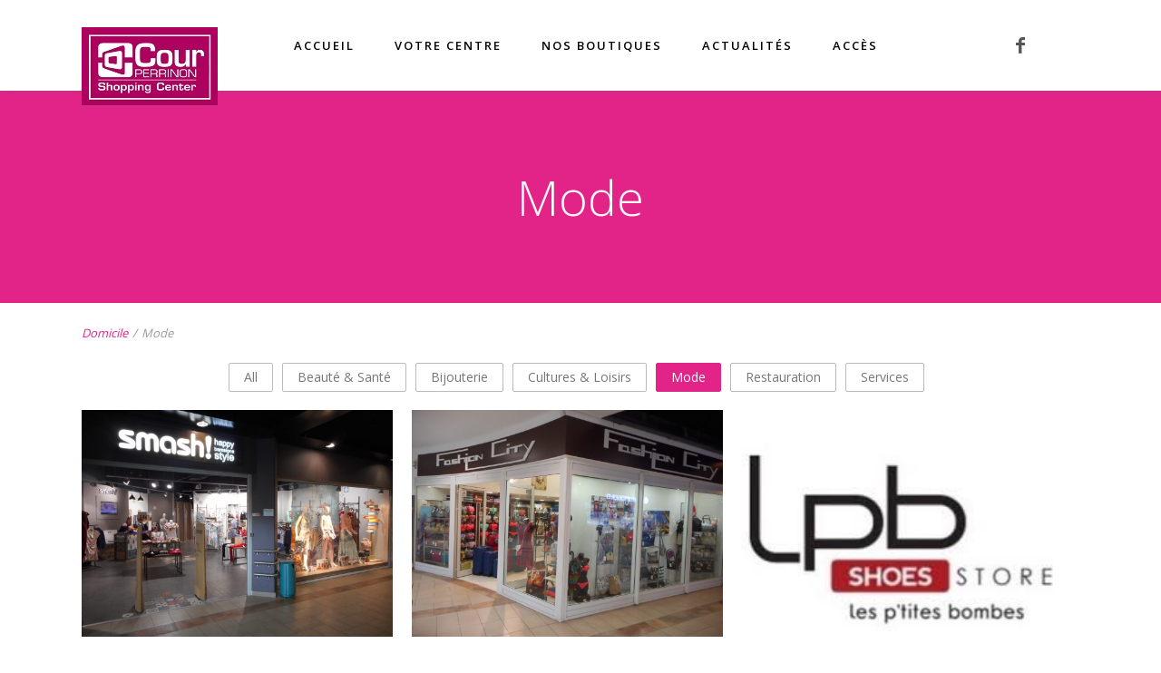

--- FILE ---
content_type: text/html; charset=UTF-8
request_url: https://cour-perrinon.com/portfolio_category/mode/
body_size: 9894
content:
<!DOCTYPE html>
<html lang="fr-FR">
<head>
    <meta http-equiv="Content-Type" content="text/html; charset=UTF-8"/>

    <meta http-equiv="X-UA-Compatible" content="IE=Edge">

    <meta name="viewport" content="width=device-width, initial-scale=1, maximum-scale=1">

    <link rel="profile" href="http://gmpg.org/xfn/11"/>

    <link rel="pingback" href="https://cour-perrinon.com/xmlrpc.php"/>

    <script type="text/javascript">var template_dir = "https://cour-perrinon.com/wp-content/themes/fusion";var mo_options = mo_options || {};mo_options.disable_back_to_top = false;mo_options.sticky_menu = true;mo_options.theme_skin = "#e22489";mo_options.theme_directory_url = "https://cour-perrinon.com/wp-content/themes/fusion";mo_options.slider_chosen="None";mo_options.disable_smooth_page_load=true;mo_options.disable_animations_on_page=true;</script>
    <title>Mode &#8211; Centre Commercial Cour Perrinon</title>
<meta name='robots' content='max-image-preview:large' />
<link rel='dns-prefetch' href='//s.w.org' />
<link rel="alternate" type="application/rss+xml" title="Centre Commercial Cour Perrinon &raquo; Flux" href="https://cour-perrinon.com/feed/" />
<link rel="alternate" type="application/rss+xml" title="Centre Commercial Cour Perrinon &raquo; Flux des commentaires" href="https://cour-perrinon.com/comments/feed/" />
<link rel="alternate" type="application/rss+xml" title="Flux pour Centre Commercial Cour Perrinon &raquo; Mode Portfolio Categories" href="https://cour-perrinon.com/portfolio_category/mode/feed/" />
<script type="text/javascript">
window._wpemojiSettings = {"baseUrl":"https:\/\/s.w.org\/images\/core\/emoji\/13.1.0\/72x72\/","ext":".png","svgUrl":"https:\/\/s.w.org\/images\/core\/emoji\/13.1.0\/svg\/","svgExt":".svg","source":{"concatemoji":"https:\/\/cour-perrinon.com\/wp-includes\/js\/wp-emoji-release.min.js?ver=5.9.12"}};
/*! This file is auto-generated */
!function(e,a,t){var n,r,o,i=a.createElement("canvas"),p=i.getContext&&i.getContext("2d");function s(e,t){var a=String.fromCharCode;p.clearRect(0,0,i.width,i.height),p.fillText(a.apply(this,e),0,0);e=i.toDataURL();return p.clearRect(0,0,i.width,i.height),p.fillText(a.apply(this,t),0,0),e===i.toDataURL()}function c(e){var t=a.createElement("script");t.src=e,t.defer=t.type="text/javascript",a.getElementsByTagName("head")[0].appendChild(t)}for(o=Array("flag","emoji"),t.supports={everything:!0,everythingExceptFlag:!0},r=0;r<o.length;r++)t.supports[o[r]]=function(e){if(!p||!p.fillText)return!1;switch(p.textBaseline="top",p.font="600 32px Arial",e){case"flag":return s([127987,65039,8205,9895,65039],[127987,65039,8203,9895,65039])?!1:!s([55356,56826,55356,56819],[55356,56826,8203,55356,56819])&&!s([55356,57332,56128,56423,56128,56418,56128,56421,56128,56430,56128,56423,56128,56447],[55356,57332,8203,56128,56423,8203,56128,56418,8203,56128,56421,8203,56128,56430,8203,56128,56423,8203,56128,56447]);case"emoji":return!s([10084,65039,8205,55357,56613],[10084,65039,8203,55357,56613])}return!1}(o[r]),t.supports.everything=t.supports.everything&&t.supports[o[r]],"flag"!==o[r]&&(t.supports.everythingExceptFlag=t.supports.everythingExceptFlag&&t.supports[o[r]]);t.supports.everythingExceptFlag=t.supports.everythingExceptFlag&&!t.supports.flag,t.DOMReady=!1,t.readyCallback=function(){t.DOMReady=!0},t.supports.everything||(n=function(){t.readyCallback()},a.addEventListener?(a.addEventListener("DOMContentLoaded",n,!1),e.addEventListener("load",n,!1)):(e.attachEvent("onload",n),a.attachEvent("onreadystatechange",function(){"complete"===a.readyState&&t.readyCallback()})),(n=t.source||{}).concatemoji?c(n.concatemoji):n.wpemoji&&n.twemoji&&(c(n.twemoji),c(n.wpemoji)))}(window,document,window._wpemojiSettings);
</script>
<style type="text/css">
img.wp-smiley,
img.emoji {
	display: inline !important;
	border: none !important;
	box-shadow: none !important;
	height: 1em !important;
	width: 1em !important;
	margin: 0 0.07em !important;
	vertical-align: -0.1em !important;
	background: none !important;
	padding: 0 !important;
}
</style>
	<link rel='stylesheet' id='wp-block-library-css'  href='https://cour-perrinon.com/wp-includes/css/dist/block-library/style.min.css?ver=5.9.12' type='text/css' media='all' />
<style id='global-styles-inline-css' type='text/css'>
body{--wp--preset--color--black: #000000;--wp--preset--color--cyan-bluish-gray: #abb8c3;--wp--preset--color--white: #ffffff;--wp--preset--color--pale-pink: #f78da7;--wp--preset--color--vivid-red: #cf2e2e;--wp--preset--color--luminous-vivid-orange: #ff6900;--wp--preset--color--luminous-vivid-amber: #fcb900;--wp--preset--color--light-green-cyan: #7bdcb5;--wp--preset--color--vivid-green-cyan: #00d084;--wp--preset--color--pale-cyan-blue: #8ed1fc;--wp--preset--color--vivid-cyan-blue: #0693e3;--wp--preset--color--vivid-purple: #9b51e0;--wp--preset--gradient--vivid-cyan-blue-to-vivid-purple: linear-gradient(135deg,rgba(6,147,227,1) 0%,rgb(155,81,224) 100%);--wp--preset--gradient--light-green-cyan-to-vivid-green-cyan: linear-gradient(135deg,rgb(122,220,180) 0%,rgb(0,208,130) 100%);--wp--preset--gradient--luminous-vivid-amber-to-luminous-vivid-orange: linear-gradient(135deg,rgba(252,185,0,1) 0%,rgba(255,105,0,1) 100%);--wp--preset--gradient--luminous-vivid-orange-to-vivid-red: linear-gradient(135deg,rgba(255,105,0,1) 0%,rgb(207,46,46) 100%);--wp--preset--gradient--very-light-gray-to-cyan-bluish-gray: linear-gradient(135deg,rgb(238,238,238) 0%,rgb(169,184,195) 100%);--wp--preset--gradient--cool-to-warm-spectrum: linear-gradient(135deg,rgb(74,234,220) 0%,rgb(151,120,209) 20%,rgb(207,42,186) 40%,rgb(238,44,130) 60%,rgb(251,105,98) 80%,rgb(254,248,76) 100%);--wp--preset--gradient--blush-light-purple: linear-gradient(135deg,rgb(255,206,236) 0%,rgb(152,150,240) 100%);--wp--preset--gradient--blush-bordeaux: linear-gradient(135deg,rgb(254,205,165) 0%,rgb(254,45,45) 50%,rgb(107,0,62) 100%);--wp--preset--gradient--luminous-dusk: linear-gradient(135deg,rgb(255,203,112) 0%,rgb(199,81,192) 50%,rgb(65,88,208) 100%);--wp--preset--gradient--pale-ocean: linear-gradient(135deg,rgb(255,245,203) 0%,rgb(182,227,212) 50%,rgb(51,167,181) 100%);--wp--preset--gradient--electric-grass: linear-gradient(135deg,rgb(202,248,128) 0%,rgb(113,206,126) 100%);--wp--preset--gradient--midnight: linear-gradient(135deg,rgb(2,3,129) 0%,rgb(40,116,252) 100%);--wp--preset--duotone--dark-grayscale: url('#wp-duotone-dark-grayscale');--wp--preset--duotone--grayscale: url('#wp-duotone-grayscale');--wp--preset--duotone--purple-yellow: url('#wp-duotone-purple-yellow');--wp--preset--duotone--blue-red: url('#wp-duotone-blue-red');--wp--preset--duotone--midnight: url('#wp-duotone-midnight');--wp--preset--duotone--magenta-yellow: url('#wp-duotone-magenta-yellow');--wp--preset--duotone--purple-green: url('#wp-duotone-purple-green');--wp--preset--duotone--blue-orange: url('#wp-duotone-blue-orange');--wp--preset--font-size--small: 13px;--wp--preset--font-size--medium: 20px;--wp--preset--font-size--large: 36px;--wp--preset--font-size--x-large: 42px;}.has-black-color{color: var(--wp--preset--color--black) !important;}.has-cyan-bluish-gray-color{color: var(--wp--preset--color--cyan-bluish-gray) !important;}.has-white-color{color: var(--wp--preset--color--white) !important;}.has-pale-pink-color{color: var(--wp--preset--color--pale-pink) !important;}.has-vivid-red-color{color: var(--wp--preset--color--vivid-red) !important;}.has-luminous-vivid-orange-color{color: var(--wp--preset--color--luminous-vivid-orange) !important;}.has-luminous-vivid-amber-color{color: var(--wp--preset--color--luminous-vivid-amber) !important;}.has-light-green-cyan-color{color: var(--wp--preset--color--light-green-cyan) !important;}.has-vivid-green-cyan-color{color: var(--wp--preset--color--vivid-green-cyan) !important;}.has-pale-cyan-blue-color{color: var(--wp--preset--color--pale-cyan-blue) !important;}.has-vivid-cyan-blue-color{color: var(--wp--preset--color--vivid-cyan-blue) !important;}.has-vivid-purple-color{color: var(--wp--preset--color--vivid-purple) !important;}.has-black-background-color{background-color: var(--wp--preset--color--black) !important;}.has-cyan-bluish-gray-background-color{background-color: var(--wp--preset--color--cyan-bluish-gray) !important;}.has-white-background-color{background-color: var(--wp--preset--color--white) !important;}.has-pale-pink-background-color{background-color: var(--wp--preset--color--pale-pink) !important;}.has-vivid-red-background-color{background-color: var(--wp--preset--color--vivid-red) !important;}.has-luminous-vivid-orange-background-color{background-color: var(--wp--preset--color--luminous-vivid-orange) !important;}.has-luminous-vivid-amber-background-color{background-color: var(--wp--preset--color--luminous-vivid-amber) !important;}.has-light-green-cyan-background-color{background-color: var(--wp--preset--color--light-green-cyan) !important;}.has-vivid-green-cyan-background-color{background-color: var(--wp--preset--color--vivid-green-cyan) !important;}.has-pale-cyan-blue-background-color{background-color: var(--wp--preset--color--pale-cyan-blue) !important;}.has-vivid-cyan-blue-background-color{background-color: var(--wp--preset--color--vivid-cyan-blue) !important;}.has-vivid-purple-background-color{background-color: var(--wp--preset--color--vivid-purple) !important;}.has-black-border-color{border-color: var(--wp--preset--color--black) !important;}.has-cyan-bluish-gray-border-color{border-color: var(--wp--preset--color--cyan-bluish-gray) !important;}.has-white-border-color{border-color: var(--wp--preset--color--white) !important;}.has-pale-pink-border-color{border-color: var(--wp--preset--color--pale-pink) !important;}.has-vivid-red-border-color{border-color: var(--wp--preset--color--vivid-red) !important;}.has-luminous-vivid-orange-border-color{border-color: var(--wp--preset--color--luminous-vivid-orange) !important;}.has-luminous-vivid-amber-border-color{border-color: var(--wp--preset--color--luminous-vivid-amber) !important;}.has-light-green-cyan-border-color{border-color: var(--wp--preset--color--light-green-cyan) !important;}.has-vivid-green-cyan-border-color{border-color: var(--wp--preset--color--vivid-green-cyan) !important;}.has-pale-cyan-blue-border-color{border-color: var(--wp--preset--color--pale-cyan-blue) !important;}.has-vivid-cyan-blue-border-color{border-color: var(--wp--preset--color--vivid-cyan-blue) !important;}.has-vivid-purple-border-color{border-color: var(--wp--preset--color--vivid-purple) !important;}.has-vivid-cyan-blue-to-vivid-purple-gradient-background{background: var(--wp--preset--gradient--vivid-cyan-blue-to-vivid-purple) !important;}.has-light-green-cyan-to-vivid-green-cyan-gradient-background{background: var(--wp--preset--gradient--light-green-cyan-to-vivid-green-cyan) !important;}.has-luminous-vivid-amber-to-luminous-vivid-orange-gradient-background{background: var(--wp--preset--gradient--luminous-vivid-amber-to-luminous-vivid-orange) !important;}.has-luminous-vivid-orange-to-vivid-red-gradient-background{background: var(--wp--preset--gradient--luminous-vivid-orange-to-vivid-red) !important;}.has-very-light-gray-to-cyan-bluish-gray-gradient-background{background: var(--wp--preset--gradient--very-light-gray-to-cyan-bluish-gray) !important;}.has-cool-to-warm-spectrum-gradient-background{background: var(--wp--preset--gradient--cool-to-warm-spectrum) !important;}.has-blush-light-purple-gradient-background{background: var(--wp--preset--gradient--blush-light-purple) !important;}.has-blush-bordeaux-gradient-background{background: var(--wp--preset--gradient--blush-bordeaux) !important;}.has-luminous-dusk-gradient-background{background: var(--wp--preset--gradient--luminous-dusk) !important;}.has-pale-ocean-gradient-background{background: var(--wp--preset--gradient--pale-ocean) !important;}.has-electric-grass-gradient-background{background: var(--wp--preset--gradient--electric-grass) !important;}.has-midnight-gradient-background{background: var(--wp--preset--gradient--midnight) !important;}.has-small-font-size{font-size: var(--wp--preset--font-size--small) !important;}.has-medium-font-size{font-size: var(--wp--preset--font-size--medium) !important;}.has-large-font-size{font-size: var(--wp--preset--font-size--large) !important;}.has-x-large-font-size{font-size: var(--wp--preset--font-size--x-large) !important;}
</style>
<link rel='stylesheet' id='contact-form-7-css'  href='https://cour-perrinon.com/wp-content/plugins/contact-form-7/includes/css/styles.css?ver=5.5.6' type='text/css' media='all' />
<link rel='stylesheet' id='tp_twitter_plugin_css-css'  href='https://cour-perrinon.com/wp-content/plugins/recent-tweets-widget/tp_twitter_plugin.css?ver=1.0' type='text/css' media='screen' />
<link rel='stylesheet' id='rs-plugin-settings-css'  href='https://cour-perrinon.com/wp-content/plugins/revslider/public/assets/css/settings.css?ver=5.4.5.2' type='text/css' media='all' />
<style id='rs-plugin-settings-inline-css' type='text/css'>
#rs-demo-id {}
</style>
<link rel='stylesheet' id='pretty-photo-css'  href='https://cour-perrinon.com/wp-content/themes/fusion/css/prettyPhoto.css?ver=5.9.12' type='text/css' media='screen' />
<link rel='stylesheet' id='icon-fonts-css'  href='https://cour-perrinon.com/wp-content/themes/fusion/css/icon-fonts.css?ver=5.9.12' type='text/css' media='screen' />
<link rel='stylesheet' id='style-theme-css'  href='https://cour-perrinon.com/wp-content/themes/fusion/style.css?ver=5.9.12' type='text/css' media='all' />
<!--[if IE 8]>
<link rel='stylesheet' id='style-ie8-css'  href='https://cour-perrinon.com/wp-content/themes/fusion/css/ie8.css?ver=5.9.12' type='text/css' media='screen' />
<![endif]-->
<!--[if IE 9]>
<link rel='stylesheet' id='style-ie9-css'  href='https://cour-perrinon.com/wp-content/themes/fusion/css/ie9.css?ver=5.9.12' type='text/css' media='screen' />
<![endif]-->
<link rel='stylesheet' id='animate-css'  href='https://cour-perrinon.com/wp-content/themes/fusion/css/animate.css?ver=5.9.12' type='text/css' media='screen' />
<link rel='stylesheet' id='style-plugins-css'  href='https://cour-perrinon.com/wp-content/themes/fusion/css/plugins.css?ver=5.9.12' type='text/css' media='all' />
<link rel='stylesheet' id='style-custom-css'  href='https://cour-perrinon.com/wp-content/themes/fusion/custom/custom.css?ver=5.9.12' type='text/css' media='all' />
<style id='style-custom-inline-css' type='text/css'>
@import url("//fonts.googleapis.com/css?family=Open+Sans|Open+Sans|Open+Sans");

h1,h2,h3,h4,h5,h6 {font-family:"Open Sans";letter-spacing:0px;}
body{font-family:"Open Sans";}
cite, em, i, #author-widget .author-name, .rss-block, ul.post-list .published, ul.post-list .byline, ul.post-list .entry-meta, .entry-meta span a, .comment-author cite, .comment-reply-link, .comment-edit-link, .comment-reply-link:visited, .comment-edit-link:visited
{font-family:"Open Sans";}
body{}
#primary-menu > ul.menu > li > a {color:#000000 !important;}
#primary-menu ul.menu > li.sfHover > a, #primary-menu > ul.menu > li > a:hover { color:#cc0877 !important; }
/* ============== START - Skin Styles ============= */

/* ------- The links --------- */
a, a:active, a:visited { color: #e22489; }
a:hover { color: #888; }
.sec-nav a, .sec-nav li > a { color: #d3d3d1; }
.sidebar li > a:hover, .sidebar li:hover > a { color: #e22489; }

blockquote .author, blockquote em, blockquote i, blockquote cite { color: #e22489; }
.page-links a, .page-links a:visited, .pagination a, .pagination a:visited { background-color: #e22489; }

.dropdown-menu-wrap ul.sub-menu li:hover > a { color: #e22489;}
.dropdown-menu-wrap > ul.menu > li.active { border-color: #e22489; }
.dropdown-menu-wrap > ul.menu > li:hover { border-color: #e22489; }
.dropdown-menu-wrap > ul.menu > li.sfHover { border-color: transparent ; }
#primary-menu > ul.menu > li > a:hover { color: #e22489; }

#title-area { background-color: #e22489; }
#custom-title-area { background-color: #e22489; }
.post-list .entry-title a:hover, .post-snippets .hentry .entry-title a:hover { color: #e22489; }
#content .hentry .entry-meta a:hover { color: #e22489; }
.sticky .entry-snippet { border-color: #e22489;}
.post-snippets .byline a:hover { color: #e22489;}
.byline span i { color: #e22489;}
a.more-link:hover { color: #e22489; }
a.comment-reply-link, a.comment-edit-link { background-color: #e22489; }
a.comment-reply-link:visited, a.comment-edit-link:visited { background-color: #e22489; }

.top-of-page a:hover, .post-list .byline a, .post-list .byline a:active, .post-list .byline a:visited,
#content .hentry h2.entry-title a:hover, .entry-meta span i, .read-more a, .loop-nav a:hover { color: #e22489; }
button, .button, input[type=button], input[type="submit"], input[type="reset"] { background-color: #e22489; border-color: #e22489;}
.button.theme:hover { background: #e22489 !important; border-color: #e22489 !important; }
.button.theme { border-color: #e22489; }

#flickr-widget .flickr_badge_image img:hover { border-color: #e22489; }
ul#recentcomments li.recentcomments a { color: #e22489; }
.tagcloud a:hover { background-color: #e22489; }
input#mc_signup_submit { background-color: #e22489 !important; }

.header-fancy span { background-color: #e22489; }
h3.fancy-header { background-color: #e22489;}

.heading .title.dashed:after { background-color: #e22489; }

.segment.slogan blockquote .footer cite { color: #e22489; }
.portfolio-label { color: #e22489; }
#showcase-filter a:hover, #showcase-filter a.active, #showcase-links a:hover, #showcase-links a.active { background: #e22489; border-color: #e22489; }

.stats-bar-content { background: #e22489; }
.animate-numbers .stats .number { color: #e22489;}

.pricing-table .pricing-plan.highlight .top-header h3 { color: #e22489 !important; }

.testimonials2-slider-container blockquote cite i { color: #e22489; }
.client-testimonials2 .header cite { color: #e22489;}
.testimonials-slider-container cite .client-name { color: #e22489; }
.app-benefit i { color: #e22489;}
.member-profile h3:after { background-color: #e22489; }
#showcase-filter a:hover { background: #e22489; border-color: #e22489; }
.featured-items h4:after { background-color: #e22489; }

#column-shortcode-section p { background: #e22489; }


#sidebars-footer .widget_text a.small, #sidebars-footer .widget_text a.small:visited,
#home-intro h2 span { color: #e22489; }
#sidebar-header .social-list a:hover i { color: #e22489; }

.image-info-buttons i, .image-info h3 a:hover, .image-info .terms a:hover { color: #e22489; }
input:focus, textarea:focus, #content .contact-form input:focus, #content .contact-form textarea:focus,
.sec-nav .contact-form input:focus, .sec-nav .contact-form textarea:focus { border-color: rgba(226, 36 , 137, 0.8); }
#home2-heading .heading2 h2, #home3-heading .heading2 h2 { background: rgba(226, 36 , 137, 0.7); }

.sec-nav .button:hover, .sec-nav button:hover, .sec-nav input[type="button"]:hover, .sec-nav input[type="submit"]:hover, .sec-nav input[type="reset"]:hover {
background-color: #e22489 !important;
border-color: #e22489 !important;
}
.sec-nav a:hover, .sec-nav li > a:hover { color: #e22489; }

.tabs .current, .tabs .current:hover, .tabs li.current a { border-top-color: #e22489; }

ul.tab-list { border-bottom: 1px solid #e22489; }
ul.tab-list li a.visible, ul.tab-list li a.flex-active { border-bottom: 3px solid #e22489; }
ul.tab-list li a:hover { color: #e22489; }
#features-slider ul.tab-list li a.visible i, #features-slider ul.tab-list li a.visible span,
#features-slider ul.tab-list li a.flex-active i, #features-slider ul.tab-list li a.flex-active span,
#features-slider2 ul.tab-list li a.flex-active i, #features-slider2 ul.tab-list li a.flex-active span { color: #e22489; }

#services-slider ul.tab-list li a.visible i, #services-slider ul.tab-list li a.visible span,
#services-slider ul.tab-list li a.flex-active i, #services-slider ul.tab-list li a.flex-active span { color: #e22489; }

.team-member:hover h3 a { color: #e22489; }

#app-intro .heading .title { color: #e22489; }
.app-benefit i, .agency-benefit i { color: #e22489; }
#styleswitcher-button i { color: #e22489; }

/* Plugins Skins Styles */

/* --------- Other Plugins ---------- */

.tp_recent_tweets li a { color: #e22489 !important; }

.tp-caption.medium_bg_fusion { background-color: #e22489 !important; }

.widget .instagram-pics img:hover { border-color: #e22489; }

/* =============== END - Skin Styles ============= */

</style>
<script type='text/javascript' src='https://cour-perrinon.com/wp-includes/js/jquery/jquery.min.js?ver=3.6.0' id='jquery-core-js'></script>
<script type='text/javascript' src='https://cour-perrinon.com/wp-includes/js/jquery/jquery-migrate.min.js?ver=3.3.2' id='jquery-migrate-js'></script>
<script type='text/javascript' src='https://cour-perrinon.com/wp-content/plugins/revslider/public/assets/js/jquery.themepunch.tools.min.js?ver=5.4.5.2' id='tp-tools-js'></script>
<script type='text/javascript' src='https://cour-perrinon.com/wp-content/plugins/revslider/public/assets/js/jquery.themepunch.revolution.min.js?ver=5.4.5.2' id='revmin-js'></script>
<link rel="https://api.w.org/" href="https://cour-perrinon.com/wp-json/" /><link rel="EditURI" type="application/rsd+xml" title="RSD" href="https://cour-perrinon.com/xmlrpc.php?rsd" />
<link rel="wlwmanifest" type="application/wlwmanifest+xml" href="https://cour-perrinon.com/wp-includes/wlwmanifest.xml" /> 
<meta name="generator" content="WordPress 5.9.12" />
<meta name="generator" content="Powered by Slider Revolution 5.4.5.2 - responsive, Mobile-Friendly Slider Plugin for WordPress with comfortable drag and drop interface." />
<script type="text/javascript">function setREVStartSize(e){
				try{ var i=jQuery(window).width(),t=9999,r=0,n=0,l=0,f=0,s=0,h=0;					
					if(e.responsiveLevels&&(jQuery.each(e.responsiveLevels,function(e,f){f>i&&(t=r=f,l=e),i>f&&f>r&&(r=f,n=e)}),t>r&&(l=n)),f=e.gridheight[l]||e.gridheight[0]||e.gridheight,s=e.gridwidth[l]||e.gridwidth[0]||e.gridwidth,h=i/s,h=h>1?1:h,f=Math.round(h*f),"fullscreen"==e.sliderLayout){var u=(e.c.width(),jQuery(window).height());if(void 0!=e.fullScreenOffsetContainer){var c=e.fullScreenOffsetContainer.split(",");if (c) jQuery.each(c,function(e,i){u=jQuery(i).length>0?u-jQuery(i).outerHeight(!0):u}),e.fullScreenOffset.split("%").length>1&&void 0!=e.fullScreenOffset&&e.fullScreenOffset.length>0?u-=jQuery(window).height()*parseInt(e.fullScreenOffset,0)/100:void 0!=e.fullScreenOffset&&e.fullScreenOffset.length>0&&(u-=parseInt(e.fullScreenOffset,0))}f=u}else void 0!=e.minHeight&&f<e.minHeight&&(f=e.minHeight);e.c.closest(".rev_slider_wrapper").css({height:f})					
				}catch(d){console.log("Failure at Presize of Slider:"+d)}
			};</script>

</head>

<body class="archive tax-portfolio_category term-mode term-21 layout-1c  showcase-template header-default">



<a id="mobile-menu-toggle" href="#"><i class="icon-menu"></i>&nbsp;</a>
<nav id="mobile-menu" class="menu-container clearfix"><div class="menu-header">Menu</div><ul id="menu-agency" class="menu inner"><li id="menu-item-9338" class="menu-item menu-item-type-post_type menu-item-object-page menu-item-home menu-item-9338"><a href="https://cour-perrinon.com/">Accueil</a></li>
<li id="menu-item-9312" class="menu-item menu-item-type-post_type menu-item-object-page menu-item-9312"><a href="https://cour-perrinon.com/votre-centre/">Votre centre</a></li>
<li id="menu-item-9430" class="menu-item menu-item-type-custom menu-item-object-custom menu-item-9430"><a href="http://cour-perrinon.com/nos-boutiques/">Nos boutiques</a></li>
<li id="menu-item-9180" class="menu-item menu-item-type-post_type menu-item-object-page current_page_parent menu-item-9180"><a href="https://cour-perrinon.com/actualites/">Actualités</a></li>
<li id="menu-item-9313" class="menu-item menu-item-type-post_type menu-item-object-page menu-item-9313"><a href="https://cour-perrinon.com/acces/">Accès</a></li>
</ul></nav><!-- #mobile-menu -->
<div id="container">

    
    
    <header id="header" >

        <div class="inner clearfix">

            <div class="wrap">

                <div id="site-logo"><a href="https://cour-perrinon.com/" title="Centre Commercial Cour Perrinon" rel="home"><img class="standard-logo" src="http://cour-perrinon.com/wp-content/uploads/2018/05/Logo-CP-part-227c-fond-1.jpg" alt="Centre Commercial Cour Perrinon"/><img class="light-logo" src="http://cour-perrinon.com/wp-content/uploads/2018/05/Logo-CP-part-227c-blc.jpg" alt="Centre Commercial Cour Perrinon"/></a></div><div id="sidebar-header" class="sidebar clearfix "><aside id="mo-social-networks-widget-2" class="widget social-networks-widget widget-social-networks-widget"><div class="widget-wrap widget-inside"><h3 class="widget-title"><span>Find us online</span></h3><ul class="social-list clearfix"><li><a class="facebook" href="https://fr-fr.facebook.com/courperrinonmartinique/" target="_blank" title="Follow on Facebook"><i class="icon-facebook5"></i></a></li></ul></div></aside></div><nav id="primary-menu" class="dropdown-menu-wrap clearfix"><ul id="menu-agency-1" class="menu clearfix"><li class="menu-item menu-item-type-post_type menu-item-object-page menu-item-home menu-item-9338"><a href="https://cour-perrinon.com/">Accueil</a></li>
<li class="menu-item menu-item-type-post_type menu-item-object-page menu-item-9312"><a href="https://cour-perrinon.com/votre-centre/">Votre centre</a></li>
<li class="menu-item menu-item-type-custom menu-item-object-custom menu-item-9430"><a href="http://cour-perrinon.com/nos-boutiques/">Nos boutiques</a></li>
<li class="menu-item menu-item-type-post_type menu-item-object-page current_page_parent menu-item-9180"><a href="https://cour-perrinon.com/actualites/">Actualités</a></li>
<li class="menu-item menu-item-type-post_type menu-item-object-page menu-item-9313"><a href="https://cour-perrinon.com/acces/">Accès</a></li>
</ul></nav><!-- #primary-menu -->
            </div>

        </div>

    </header>
    <!-- #header -->

    
    <div id="header-spacer"></div>
    <header id="title-area" class="clearfix"><div class="inner">

    <div class="loop-meta">

        <h1 class="loop-title">Mode</h1>

        <div class="loop-description">
                    </div><!-- .loop-description -->

    </div><!-- .loop-meta -->

</div></header> <!-- title-area -->
    <div id="main" class="clearfix">

        
        <div class="inner clearfix">
<div id="showcase-template">

    
        <div id="content" class="twelvecol ">

            <div id="breadcrumbs"><a href="https://cour-perrinon.com">Domicile</a><span class="sep"> / </span>Mode</div> <!-- #breadcrumbs -->
            <div class="hfeed">

                <ul id="showcase-links"><li class="portfolio-archive"><a class="showcase-filter" href="https://cour-perrinon.com/portfolio/">All</a></li><li class="category-archive"><a class="category-link" href="https://cour-perrinon.com/portfolio_category/beaute-sante/" title="View all items filed under Beauté &amp; Santé">Beauté &amp; Santé</a></li><li class="category-archive"><a class="category-link" href="https://cour-perrinon.com/portfolio_category/bijouterie/" title="View all items filed under Bijouterie">Bijouterie</a></li><li class="category-archive"><a class="category-link" href="https://cour-perrinon.com/portfolio_category/culture-loisir/" title="View all items filed under Cultures &amp; Loisirs">Cultures &amp; Loisirs</a></li><li class="category-archive"><a class="category-link active" href="https://cour-perrinon.com/portfolio_category/mode/" title="View all items filed under Mode">Mode</a></li><li class="category-archive"><a class="category-link" href="https://cour-perrinon.com/portfolio_category/restauration/" title="View all items filed under Restauration">Restauration</a></li><li class="category-archive"><a class="category-link" href="https://cour-perrinon.com/portfolio_category/services/" title="View all items filed under Services">Services</a></li></ul><ul id="showcase-items" class="image-grid">                        <li data-id="id-9513" class="fourcol showcase-item clearfix term-21">

                            <article id="post-9513" class="post-9513 portfolio type-portfolio status-publish has-post-thumbnail hentry portfolio_category-mode">

                                <div class="image-area"><a title="Smash" href="https://cour-perrinon.com/portfolio/smash/ "><img width="550" height="400" src="https://cour-perrinon.com/wp-content/uploads/2018/06/Smash-550x400.jpg" class="thumbnail wp-post-image" alt="" loading="lazy" /></a><div class="image-info"><h3 class="post-title"><a title="Smash" href="https://cour-perrinon.com/portfolio/smash/ ">Smash</a></h3><div class="terms"><a href="https://cour-perrinon.com/portfolio_category/mode/">Mode</a></div><span class="image-info-buttons"><a class="lightbox-link"  data-gal="prettyPhoto[portfolio]" title="Smash" href="https://cour-perrinon.com/wp-content/uploads/2018/06/Smash.jpg "><i class="lightbox icon-maximize"></i></a></span></div><div class="image-overlay"></div></div><div class="entry-text-wrap"><h2 class="entry-title"><a href="https://cour-perrinon.com/portfolio/smash/" title="Smash"
                                               rel="bookmark">Smash</a></h2><div class="entry-summary"></div> <!-- .entry-summary --></div> <!-- .entry-text-wrap -->
                            </article>
                            <!-- .hentry -->

                        </li> <!--Isotope element -->


                                            <li data-id="id-9510" class="fourcol showcase-item clearfix term-21">

                            <article id="post-9510" class="post-9510 portfolio type-portfolio status-publish has-post-thumbnail hentry portfolio_category-mode">

                                <div class="image-area"><a title="Fashion City" href="https://cour-perrinon.com/portfolio/fashion-city/ "><img width="550" height="400" src="https://cour-perrinon.com/wp-content/uploads/2018/06/Fashion-City-550x400.jpg" class="thumbnail wp-post-image" alt="" loading="lazy" /></a><div class="image-info"><h3 class="post-title"><a title="Fashion City" href="https://cour-perrinon.com/portfolio/fashion-city/ ">Fashion City</a></h3><div class="terms"><a href="https://cour-perrinon.com/portfolio_category/mode/">Mode</a></div><span class="image-info-buttons"><a class="lightbox-link"  data-gal="prettyPhoto[portfolio]" title="Fashion City" href="https://cour-perrinon.com/wp-content/uploads/2018/06/Fashion-City.jpg "><i class="lightbox icon-maximize"></i></a></span></div><div class="image-overlay"></div></div><div class="entry-text-wrap"><h2 class="entry-title"><a href="https://cour-perrinon.com/portfolio/fashion-city/" title="Fashion City"
                                               rel="bookmark">Fashion City</a></h2><div class="entry-summary"></div> <!-- .entry-summary --></div> <!-- .entry-text-wrap -->
                            </article>
                            <!-- .hentry -->

                        </li> <!--Isotope element -->


                                            <li data-id="id-9450" class="fourcol showcase-item clearfix term-21">

                            <article id="post-9450" class="post-9450 portfolio type-portfolio status-publish has-post-thumbnail hentry portfolio_category-mode">

                                <div class="image-area"><a title="Les P&rsquo;tites Bombes" href="https://cour-perrinon.com/portfolio/les-ptites-bombes/ "><img width="225" height="225" src="https://cour-perrinon.com/wp-content/uploads/2018/05/téléchargement-2.jpg" class="thumbnail wp-post-image" alt="" loading="lazy" srcset="https://cour-perrinon.com/wp-content/uploads/2018/05/téléchargement-2.jpg 225w, https://cour-perrinon.com/wp-content/uploads/2018/05/téléchargement-2-150x150.jpg 150w" sizes="(max-width: 225px) 100vw, 225px" /></a><div class="image-info"><h3 class="post-title"><a title="Les P&rsquo;tites Bombes" href="https://cour-perrinon.com/portfolio/les-ptites-bombes/ ">Les P&rsquo;tites Bombes</a></h3><div class="terms"><a href="https://cour-perrinon.com/portfolio_category/mode/">Mode</a></div><span class="image-info-buttons"><a class="lightbox-link"  data-gal="prettyPhoto[portfolio]" title="Les P&rsquo;tites Bombes" href="https://cour-perrinon.com/wp-content/uploads/2018/05/téléchargement-2.jpg "><i class="lightbox icon-maximize"></i></a></span></div><div class="image-overlay"></div></div><div class="entry-text-wrap"><h2 class="entry-title"><a href="https://cour-perrinon.com/portfolio/les-ptites-bombes/" title="Les P&rsquo;tites Bombes"
                                               rel="bookmark">Les P&rsquo;tites Bombes</a></h2><div class="entry-summary"></div> <!-- .entry-summary --></div> <!-- .entry-text-wrap -->
                            </article>
                            <!-- .hentry -->

                        </li> <!--Isotope element -->


                                            <li data-id="id-9449" class="fourcol showcase-item clearfix term-21">

                            <article id="post-9449" class="post-9449 portfolio type-portfolio status-publish has-post-thumbnail hentry portfolio_category-mode">

                                <div class="image-area"><a title="Galerie des Alizés" href="https://cour-perrinon.com/portfolio/galerie-des-alizes/ "><img width="347" height="346" src="https://cour-perrinon.com/wp-content/uploads/2018/05/12744163_10154104475724050_3044015840461653688_n.jpg" class="thumbnail wp-post-image" alt="" loading="lazy" srcset="https://cour-perrinon.com/wp-content/uploads/2018/05/12744163_10154104475724050_3044015840461653688_n.jpg 347w, https://cour-perrinon.com/wp-content/uploads/2018/05/12744163_10154104475724050_3044015840461653688_n-150x150.jpg 150w, https://cour-perrinon.com/wp-content/uploads/2018/05/12744163_10154104475724050_3044015840461653688_n-300x300.jpg 300w" sizes="(max-width: 347px) 100vw, 347px" /></a><div class="image-info"><h3 class="post-title"><a title="Galerie des Alizés" href="https://cour-perrinon.com/portfolio/galerie-des-alizes/ ">Galerie des Alizés</a></h3><div class="terms"><a href="https://cour-perrinon.com/portfolio_category/mode/">Mode</a></div><span class="image-info-buttons"><a class="lightbox-link"  data-gal="prettyPhoto[portfolio]" title="Galerie des Alizés" href="https://cour-perrinon.com/wp-content/uploads/2018/05/12744163_10154104475724050_3044015840461653688_n.jpg "><i class="lightbox icon-maximize"></i></a></span></div><div class="image-overlay"></div></div><div class="entry-text-wrap"><h2 class="entry-title"><a href="https://cour-perrinon.com/portfolio/galerie-des-alizes/" title="Galerie des Alizés"
                                               rel="bookmark">Galerie des Alizés</a></h2><div class="entry-summary"></div> <!-- .entry-summary --></div> <!-- .entry-text-wrap -->
                            </article>
                            <!-- .hentry -->

                        </li> <!--Isotope element -->


                                            <li data-id="id-9413" class="fourcol showcase-item clearfix term-21">

                            <article id="post-9413" class="post-9413 portfolio type-portfolio status-publish has-post-thumbnail hentry portfolio_category-mode">

                                <div class="image-area"><a title="Benetton" href="https://cour-perrinon.com/portfolio/benetton/ "><img width="241" height="241" src="https://cour-perrinon.com/wp-content/uploads/2018/05/UCB-LOGO-1-2.jpg" class="thumbnail wp-post-image" alt="" loading="lazy" srcset="https://cour-perrinon.com/wp-content/uploads/2018/05/UCB-LOGO-1-2.jpg 241w, https://cour-perrinon.com/wp-content/uploads/2018/05/UCB-LOGO-1-2-150x150.jpg 150w" sizes="(max-width: 241px) 100vw, 241px" /></a><div class="image-info"><h3 class="post-title"><a title="Benetton" href="https://cour-perrinon.com/portfolio/benetton/ ">Benetton</a></h3><div class="terms"><a href="https://cour-perrinon.com/portfolio_category/mode/">Mode</a></div><span class="image-info-buttons"><a class="lightbox-link"  data-gal="prettyPhoto[portfolio]" title="Benetton" href="https://cour-perrinon.com/wp-content/uploads/2018/05/UCB-LOGO-1-2.jpg "><i class="lightbox icon-maximize"></i></a></span></div><div class="image-overlay"></div></div><div class="entry-text-wrap"><h2 class="entry-title"><a href="https://cour-perrinon.com/portfolio/benetton/" title="Benetton"
                                               rel="bookmark">Benetton</a></h2><div class="entry-summary"></div> <!-- .entry-summary --></div> <!-- .entry-text-wrap -->
                            </article>
                            <!-- .hentry -->

                        </li> <!--Isotope element -->


                                            <li data-id="id-9412" class="fourcol showcase-item clearfix term-21">

                            <article id="post-9412" class="post-9412 portfolio type-portfolio status-publish has-post-thumbnail hentry portfolio_category-mode">

                                <div class="image-area"><a title="Jean&rsquo;s House" href="https://cour-perrinon.com/portfolio/jeans-house/ "><img width="500" height="400" src="https://cour-perrinon.com/wp-content/uploads/2018/05/17904410_756998644470028_7989681962038947835_n-500x400.jpg" class="thumbnail wp-post-image" alt="" loading="lazy" /></a><div class="image-info"><h3 class="post-title"><a title="Jean&rsquo;s House" href="https://cour-perrinon.com/portfolio/jeans-house/ ">Jean&rsquo;s House</a></h3><div class="terms"><a href="https://cour-perrinon.com/portfolio_category/mode/">Mode</a></div><span class="image-info-buttons"><a class="lightbox-link"  data-gal="prettyPhoto[portfolio]" title="Jean&rsquo;s House" href="https://cour-perrinon.com/wp-content/uploads/2018/05/17904410_756998644470028_7989681962038947835_n.jpg "><i class="lightbox icon-maximize"></i></a></span></div><div class="image-overlay"></div></div><div class="entry-text-wrap"><h2 class="entry-title"><a href="https://cour-perrinon.com/portfolio/jeans-house/" title="Jean&rsquo;s House"
                                               rel="bookmark">Jean&rsquo;s House</a></h2><div class="entry-summary"></div> <!-- .entry-summary --></div> <!-- .entry-text-wrap -->
                            </article>
                            <!-- .hentry -->

                        </li> <!--Isotope element -->


                    
                    </ul> <!-- Isotope items -->

                
            </div>
            <!-- .hfeed -->

            

            

        </div><!-- #content -->

        
        
    
</div> <!-- #showcase-template -->


</div><!-- #main .inner -->


</div><!-- #main -->


<footer id="footer" class="sec-nav">

    
    <div id="footer-bottom">

        <div class="inner">

            
	<nav id="menu-footer" class="menu-container">

			
	</nav><!-- #menu-footer -->


            <div id="footer-bottom-text">Tous droits réservés - Site internet officiel du Centre Commercial Cour Perrinon - 2018.</div>
            <a id="go-to-top" href="#" title="Back to top"><i class="icon-arrow-up"></i></a>
        </div>

    </div>
    <!-- #footer-bottom -->

</footer> <!-- #footer -->


</div><!-- #container -->


<script type='text/javascript' src='https://cour-perrinon.com/wp-includes/js/dist/vendor/regenerator-runtime.min.js?ver=0.13.9' id='regenerator-runtime-js'></script>
<script type='text/javascript' src='https://cour-perrinon.com/wp-includes/js/dist/vendor/wp-polyfill.min.js?ver=3.15.0' id='wp-polyfill-js'></script>
<script type='text/javascript' id='contact-form-7-js-extra'>
/* <![CDATA[ */
var wpcf7 = {"api":{"root":"https:\/\/cour-perrinon.com\/wp-json\/","namespace":"contact-form-7\/v1"}};
/* ]]> */
</script>
<script type='text/javascript' src='https://cour-perrinon.com/wp-content/plugins/contact-form-7/includes/js/index.js?ver=5.5.6' id='contact-form-7-js'></script>
<script type='text/javascript' src='https://cour-perrinon.com/wp-includes/js/jquery/ui/effect.min.js?ver=1.13.1' id='jquery-effects-core-js'></script>
<script type='text/javascript' src='https://cour-perrinon.com/wp-content/themes/fusion/js/libs/jquery.tools.min.js?ver=1.2.7' id='jquery-tools-js'></script>
<script type='text/javascript' src='https://cour-perrinon.com/wp-content/themes/fusion/js/libs/drop-downs.js?ver=1.4.8' id='mo-drop-downs-js'></script>
<script type='text/javascript' src='https://cour-perrinon.com/wp-content/themes/fusion/js/libs/waypoints.js?ver=2.0.2' id='jquery-waypoint-js'></script>
<script type='text/javascript' src='https://cour-perrinon.com/wp-content/themes/fusion/js/libs/jquery.plugins.lib.js?ver=1.0' id='jquery-plugins-lib-js'></script>
<script type='text/javascript' src='https://cour-perrinon.com/wp-content/themes/fusion/js/libs/skrollr.min.js?ver=1.0' id='jquery-skrollr-js'></script>
<script type='text/javascript' src='https://cour-perrinon.com/wp-content/themes/fusion/js/libs/modernizr.js?ver=2.7.1' id='jquery-modernizr-js'></script>
<script type='text/javascript' src='https://cour-perrinon.com/wp-content/themes/fusion/js/libs/jquery.flexslider.js?ver=1.2' id='jquery-flexslider-js'></script>
<script type='text/javascript' src='https://cour-perrinon.com/wp-content/themes/fusion/js/libs/owl.carousel.min.js?ver=4.1' id='jquery-owl-carousel-js'></script>
<script type='text/javascript' src='https://cour-perrinon.com/wp-content/themes/fusion/js/libs/jquery.validate.min.js?ver=1.9.0' id='jquery-validate-js'></script>
<script type='text/javascript' src='https://cour-perrinon.com/wp-content/themes/fusion/js/libs/jquery.mb.YTPlayer.js?ver=1.0' id='jquery-ytpplayer-js'></script>
<script type='text/javascript' src='https://cour-perrinon.com/wp-content/themes/fusion/js/libs/jquery.prettyPhoto.js?ver=3.1.6' id='jquery-prettyphoto-js'></script>
<script type='text/javascript' src='https://cour-perrinon.com/wp-content/themes/fusion/js/libs/isotope.pkgd.min.js?ver=3.0.2' id='isotope-js-js'></script>
<script type='text/javascript' src='https://cour-perrinon.com/wp-content/themes/fusion/js/libs/imagesloaded.pkgd.min.js?ver=4.1.1' id='images-loaded-js'></script>
<script type='text/javascript' src='https://cour-perrinon.com/wp-content/themes/fusion/js/slider.js?ver=1.0' id='mo-slider-js-js'></script>
<script type='text/javascript' id='mo-theme-js-js-extra'>
/* <![CDATA[ */
var mo_theme = {"name_required":"Please provide your name","name_format":"Your name must consist of at least 5 characters","email_required":"Please provide a valid email address","url_required":"Please provide a valid URL","phone_required":"Minimum 5 characters required","message_required":"Please input the message","message_format":"Your message must be at least 15 characters long","success_message":"Your message has been sent. Thanks!","blog_url":"https:\/\/cour-perrinon.com","loading_portfolio":"Loading the next set of posts...","finished_loading":"No more items to load..."};
/* ]]> */
</script>
<script type='text/javascript' src='https://cour-perrinon.com/wp-content/themes/fusion/js/main.js?ver=1.0' id='mo-theme-js-js'></script>
<script type='text/javascript' src='https://cour-perrinon.com/wp-content/themes/fusion/js/libs/waypoints.sticky.min.js?ver=2.0.2' id='jquery-waypoints-sticky-js'></script>

</body>
</html>

--- FILE ---
content_type: text/css
request_url: https://cour-perrinon.com/wp-content/themes/fusion/style.css?ver=5.9.12
body_size: 224636
content:
@charset "UTF-8";
/*
Theme Name: Fusion
Theme URI: https://www.livemeshthemes.com/fusion
Description: A clean, responsive multi-purpose app landing and design agency portfolio theme from LiveMesh. Follow us on <a href="http://twitter.com/live_mesh">Twitter</a> for updates
Version: 2.9
Author: <a href="https://www.livemeshthemes.com">LiveMesh</a>
Author URI: https://www.livemeshthemes.com/
License: GNU General Public License version 3.0
License URI: http://www.gnu.org/licenses/gpl-3.0.html
Tags: one-column, two-columns, three-columns, left-sidebar, right-sidebar, fixed-width, theme-options, threaded-comments, translation-ready,portfolio,mobile,app,one-page,single-page,ios,android,tags
*/
@import url("//fonts.googleapis.com/css?family=Open+Sans:300,400,600,700,900");
html {
  box-sizing: border-box; }

*, *::after, *::before {
  box-sizing: inherit; }

/* --------- Reset default browser CSS. http://meyerweb.com/eric/tools/css/reset/index.html ----------- */
html, body, div, span, applet, object, iframe, h1, h2, h3, h4, h5, h6, p, blockquote, pre, a, abbr, acronym, address, big, cite, code, del, dfn, em, font, ins, kbd, q, s, samp, small, strike, strong, sub, sup, tt, var, dl, dt, dd, ol, ul, li, fieldset, form, label, legend, table, caption, tbody, tfoot, thead, tr, th, td, article, aside, canvas, details, figcaption, figure, footer, header, hgroup, menu, nav, section, summary, time, mark, audio, video {
  border: 0;
  /* TODO - revisit. Leads to lots of inheritance and overriding. See csswizardry for better reset. font-family: inherit; font-size: 100%; font-style: inherit; font-weight: inherit; */
  margin: 0;
  outline: 0;
  padding: 0;
  vertical-align: baseline; }

:focus {
  /* remember to define focus styles! */
  outline: 0; }

body {
  background: #fff; }

ol, ul, nav ul {
  list-style: none; }

table {
  /* tables still need 'cellspacing="0"' in the markup */
  border-collapse: separate;
  border-spacing: 0; }

caption, th, td {
  font-weight: normal;
  text-align: left; }

blockquote, q {
  quotes: "" ""; }

a img {
  border: 0;
  display: block; }

article, aside, details, figcaption, figure, footer, header, hgroup, menu, nav, section {
  display: block; }

/* change colours to suit your needs */
ins {
  background-color: #ff9;
  color: #000;
  text-decoration: none; }

/* change colours to suit your needs */
mark {
  background-color: #ff9;
  color: #000;
  font-style: italic;
  font-weight: bold; }

del {
  text-decoration: line-through; }

abbr[title], dfn[title] {
  border-bottom: 1px dotted;
  cursor: help; }

/* change border colour to suit your needs */
hr {
  display: block;
  height: 1px;
  border: 0;
  border-top: 1px solid #cccccc;
  margin: 1em 0;
  padding: 0; }

/*----------- Clearfix for floats ----------- */
/* >> The Magnificent CLEARFIX: Updated to prevent margin-collapsing on child elements << j.mp/bestclearfix */
.clearfix {
  zoom: 1; }
  .clearfix:before {
    content: "\0020";
    display: block;
    height: 0;
    visibility: hidden; }
  .clearfix:after {
    content: "\0020";
    display: block;
    height: 0;
    visibility: hidden;
    clear: both; }

/* Fix clearfix: blueprintcss.lighthouseapp.com/projects/15318/tickets/5-extra-margin-padding-bottom-of-page */
/* --- Default fonts to be used unless overridden by user in theme options panel --*/
/* ------------------------ Base CSS ----------------------------------- */
/*--------- General ------------ */
body {
  color: #666666;
  font-size: 15px;
  line-height: 26px;
  font-family: "Open Sans", Arial, Helvetica, Verdana, sans-serif;
  font-weight: 400;
  font-style: normal;
  -webkit-font-smoothing: antialiased;
  -moz-osx-font-smoothing: grayscale;
  text-rendering: optimizeLegibility; }
  @media only screen and (max-width: 479px) {
    body {
      font-size: 14px;
      line-height: 24px; } }

.clear {
  clear: both;
  display: block;
  overflow: hidden;
  visibility: hidden;
  width: 0;
  height: 0; }

.hidden {
  display: none;
  visibility: hidden; }

.invisible {
  visibility: hidden; }

/*--------- Alignment ------------ */
.center {
  text-align: center;
  position: relative;
  margin-left: auto;
  margin-right: auto; }

.left {
  text-align: left; }

.right {
  text-align: right; }

.alignleft {
  float: left;
  margin: 0 20px 5px 0; }

.alignright {
  float: right;
  margin: 0 0 0 20px; }

.aligncenter {
  display: block;
  margin: 0 auto 20px auto;
  clear: both; }

.block, .alignnone {
  display: block;
  margin: 0 0 20px 0; }

/*------------------- Basic Styling ------------------------------------*/
/* Heading styling */
h1, h2, h3, h4, h5, h6 {
  font-family: "Open Sans", Arial, Helvetica, Verdana, sans-serif;
  font-style: normal;
  text-transform: none;
  letter-spacing: 0;
  font-weight: 700;
  padding: 0;
  color: #4b4949; }

h1 {
  font-size: 54px;
  line-height: 64px; }

h2 {
  font-size: 42px;
  line-height: 52px; }

h3 {
  font-size: 32px;
  line-height: 42px; }

h4 {
  font-size: 24px;
  line-height: 32px; }

h5 {
  font-size: 18px;
  line-height: 28px; }

h6 {
  font-size: 16px;
  line-height: 24px; }

h1, h2, h3 {
  margin-bottom: 20px; }

h4, h5, h6 {
  margin-bottom: 10px; }

@media only screen and (max-width: 767px) {
  h1, h2 {
    margin-bottom: 20px; }

  h1 {
    font-size: 44px;
    line-height: 54px; }

  h2 {
    font-size: 34px;
    line-height: 44px; }

  h3 {
    font-size: 26px;
    line-height: 36px; } }
.dark-bg h1, .dark-bg h2, .dark-bg h3, .dark-bg h4, .dark-bg h5, .dark-bg h6 {
  color: #fff !important; }
.dark-bg p, .dark-bg div {
  color: #aaa; }
.dark-bg a:hover {
  color: #ddd !important; }

/* List Style */
ul {
  list-style-type: square; }
  ul ul {
    list-style-type: disc; }
    ul ul ul {
      list-style-type: circle; }

ol {
  list-style-position: outside;
  list-style-type: decimal; }
  ol ol {
    list-style: upper-roman; }
    ol ol ol {
      list-style: lower-roman; }
      ol ol ol ol {
        list-style: upper-alpha; }
        ol ol ol ol ol {
          list-style: lower-alpha; }

ul {
  margin: 0 0 20px 18px; }

ol {
  margin: 0 0 20px 28px; }

ul li, ol li {
  margin: 5px; }

ul ol {
  margin-bottom: 0; }

ol ul, ol ol {
  margin-bottom: 0; }

ul ul {
  margin-bottom: 0; }

dl {
  margin: 0 0 18px 3px; }
  dl dt {
    font-weight: bold;
    margin: 12px 0 0 0; }
  dl dd {
    margin: 6px 0 0 24px; }

.small {
  font-size: 12px; }

.large {
  font-size: 14px; }

cite, em, i {
  font: italic 13px/20px "Open Sans", Arial, Helvetica, Verdana, sans-serif; }

/* Paragraphs */
p {
  /* 12px */
  /* 20px */
  margin: 0 0 20px 0; }
  p:empty {
    display: none; }

/* Input Boxes */
input, textarea {
  display: block;
  padding: 5px;
  border: 1px solid #DEDEDE;
  font-family: inherit; }

/* Abbreviations */
abbr[title], dfn[title] {
  border-bottom: 0;
  cursor: auto; }

/*---------------- Media Styles ------------ */
img {
  display: block;
  height: auto; }
  img.alignleft {
    margin: 5px 20px 10px 0; }

.wp-caption.alignleft {
  margin: 5px 20px 10px 0; }

img.alignright, .wp-caption.alignright {
  margin: 5px 5px 10px 20px; }

img.aligncenter, .wp-caption.aligncenter {
  display: block;
  margin: 0 auto; }

img.alignnone, .wp-caption.alignnone {
  display: block;
  margin: 5px 0 20px 0; }

.entry-content img, .comment-content img {
  overflow: hidden; }

.entry-content .thumbnail.large {
  float: none;
  margin: 0;
  padding: 0;
  width: 620px; }

.img-circle {
  -moz-border-radius: 50%;
  -webkit-border-radius: 50%;
  border-radius: 50%; }

/*-------------------  Responsive media styles ----------- */
img, object, embed {
  max-width: 100%;
  /* fit within the available area instead of overflowing */ }

audio {
  max-width: 100%; }

video {
  width: 100%;
  height: auto; }

/*------------------- Image captions --------- */
.wp-caption {
  max-width: 98%;
  /* To help prevent overflow of images and captions */ }
  .wp-caption .wp-caption-text {
    color: #220e10;
    font-size: 18px;
    font-style: italic;
    font-weight: 300;
    text-align: center; }

.entry-caption {
  color: #220e10;
  font-size: 18px;
  font-style: italic;
  font-weight: 300;
  text-align: center; }

.wp-caption.alignleft + ul, .wp-caption.alignleft + ol {
  list-style-position: inside; }

/*----------- Links ---------------- */
a {
  color: #e84a52;
  text-decoration: none; }
  a:active, a:visited {
    color: #e84a52;
    text-decoration: none; }
  a:hover {
    color: #888;
    text-decoration: none; }

/*----------------------- Table Styling --------- */
table {
  width: 100%;
  max-width: 100%;
  margin-bottom: 20px; }

table {
  background-color: transparent; }

table {
  border-spacing: 0;
  border-collapse: collapse; }

table tr:nth-child(odd) {
  background-color: #f1f1f1; }

table tr:nth-child(even) {
  background-color: #ffffff; }

table tr.fixzebra {
  background-color: #f1f1f1; }

table th {
  font-weight: 600; }

table thead th {
  color: #ffffff;
  background-color: #555555;
  border: 1px solid #555555;
  padding: 8px;
  vertical-align: top;
  text-align: left; }

table td, table tr th {
  border: 1px solid #d4d4d4;
  padding: 8px 12px;
  padding-top: 7px;
  padding-bottom: 7px;
  vertical-align: top; }

@media screen and (max-width: 767px) {
  .table-responsive {
    width: 100%;
    margin-bottom: 15px;
    overflow-x: auto;
    overflow-y: hidden;
    -webkit-overflow-scrolling: touch;
    -ms-overflow-style: -ms-autohiding-scrollbar; }

  .table-responsive > table {
    margin-bottom: 0; }

  .table-responsive > table th, .table-responsive > table td {
    white-space: nowrap; } }
/*----------------- Code and Pre Styling ---------------- */
code, .code, pre, .pre {
  font: normal 13px / 1.6 Consolas, "Bitstream Vera Sans Mono", "Andale Mono", Monaco, "DejaVu Sans Mono", monospace, Courier, "Courier New"; }

pre, .pre {
  display: block;
  overflow: auto;
  clear: both;
  padding: 10px;
  color: #555;
  background: #FFF;
  border: 1px solid #e5e5e5;
  white-space: pre-wrap;
  white-space: -moz-pre-wrap;
  white-space: -o-pre-wrap;
  width: 90%;
  border-top-left-radius: 4px;
  border-bottom-left-radius: 4px;
  border-left: 6px solid #E9E7E0; }

code {
  background-color: #f9f9f9; }

.code {
  background-color: #f9f9f9;
  background: url("images/bg-pre.gif") repeat scroll 0 0 white;
  padding: 19px 10px; }

/* ------------------------ Forms, Input boxes ----------------------------------- */
input, textarea {
  background: #FDFDFD;
  color: #48484A;
  border: solid 1px #ccc;
  padding: 10px 10px;
  /* box-shadow: inset 0 0 10px #EAEAEA; */ }

input, textarea {
  -webkit-box-sizing: border-box;
  -moz-box-sizing: border-box;
  -ms-box-sizing: border-box;
  box-sizing: border-box;
  height: auto;
  font-size: 14px;
  line-height: 24px; }

input[type="text"], input[type="email"], input[type="url"], input[type="tel"], input[type="number"], input[type="date"], input[type="file"] {
  -webkit-transition: border linear 0.2s, box-shadow linear 0.2s;
  -moz-transition: border linear 0.2s, box-shadow linear 0.2s;
  transition: border linear 0.2s, box-shadow linear 0.2s; }

textarea {
  -webkit-transition: border linear 0.2s, box-shadow linear 0.2s;
  -moz-transition: border linear 0.2s, box-shadow linear 0.2s;
  transition: border linear 0.2s, box-shadow linear 0.2s; }

input:focus, textarea:focus {
  border: 1px solid rgba(232, 74, 82, 0.8); }

input[type="radio"], input[type="checkbox"] {
  display: inline; }
input[type="submit"], input[type="file"] {
  width: auto; }
input[type="number"], input[type="date"] {
  padding: 10px 10px;
  height: auto; }
input[type="number"], input[type="date"], input[type="text"], input[type="email"], input[type="tel"], input[type="url"], input[type="range"] {
  width: 300px;
  max-width: 100%; }

textarea {
  width: 300px;
  max-width: 100%; }

::-webkit-input-placeholder, :-moz-placeholder, ::-moz-placeholder, :-ms-input-placeholder {
  text-transform: none;
  color: #b2b2b1;
  font-size: 16px;
  line-height: 16px;
  font-style: normal;
  -webkit-font-smoothing: antialiased; }

/* Helps make the height of input boxes uniform across browsers */
input[type="submit"], input[type="text"], input[type="email"], input[type="url"], input[type="tel"], input[type="number"], input[type="date"], input[type="file"] {
  line-height: normal !important; }
input[type="submit"] {
  border-radius: 0; }

/* Let button styles handle border radius */
/* Removes inner padding and border in Firefox 4+.*/
button::-moz-focus-inner, input::-moz-focus-inner {
  border: 0;
  padding: 0; }

/* Select box styling */
select {
  display: block;
  outline: none;
  width: 300px;
  border: 1px solid #e7e7e7;
  padding: 10px 5px 10px 10px;
  margin: 0;
  max-width: 100%;
  font-family: inherit;
  color: inherit;
  background-image: url(images/select.png);
  background-position: center right;
  background-repeat: no-repeat;
  background-color: white;
  border-radius: 2px;
  -webkit-appearance: none;
  -moz-appearance: none;
  appearance: none;
  height: auto;
  font-size: 14px;
  line-height: 20px; }
  select[multiple] {
    background: none;
    height: auto; }

/* ----------- Retina displays like iPhone 4+ and iPad 3+ -----------*/
.ios-device input[type=button], .ios-device input[type="submit"], .ios-device input[type="reset"] {
  -webkit-appearance: none;
  -moz-appearance: none;
  -ms-appearance: none;
  appearance: none;
  -webkit-border-radius: 0;
  -moz-border-radius: 0;
  -ms-border-radius: 0;
  border-radius: 0; }

/*---------- Form Styles ------- */
.contact-form label, .wpcf7-form label {
  text-transform: uppercase;
  display: block;
  font-size: 16px;
  display: none;
  /* Hide the labels */ }
  .contact-form label.form-error, .wpcf7-form label.form-error {
    float: left;
    color: #EB6666;
    font-style: normal;
    font-size: 13px;
    text-transform: none;
    display: block;
    margin-bottom: 10px; }
.contact-form input[type=text], .contact-form input[type=tel], .contact-form input[type=url], .contact-form input[type=email], .contact-form input[type=number], .wpcf7-form input[type=text], .wpcf7-form input[type=tel], .wpcf7-form input[type=url], .wpcf7-form input[type=email], .wpcf7-form input[type=number] {
  width: 100%;
  -moz-box-sizing: border-box;
  -webkit-box-sizing: border-box;
  box-sizing: border-box; }
.contact-form textarea, .wpcf7-form textarea {
  width: 100%;
  -moz-box-sizing: border-box;
  -webkit-box-sizing: border-box;
  box-sizing: border-box; }

.contact-form ::-webkit-input-placeholder, .wpcf7-form ::-webkit-input-placeholder {
  color: #4c5152;
  -webkit-font-smoothing: antialiased; }
.contact-form ::-moz-placeholder, .wpcf7-form ::-moz-placeholder {
  color: #4c5152;
  -moz-osx-font-smoothing: grayscale; }
.contact-form :-ms-input-placeholder, .wpcf7-form :-ms-input-placeholder {
  color: #4c5152; }
.dark-bg .contact-form ::-webkit-input-placeholder, .dark-bg .wpcf7-form ::-webkit-input-placeholder {
  color: #eee; }
.dark-bg .contact-form ::-moz-placeholder, .dark-bg .wpcf7-form ::-moz-placeholder {
  color: #eee; }
.dark-bg .contact-form :-ms-input-placeholder, .dark-bg .wpcf7-form :-ms-input-placeholder {
  color: #eee; }

label.form-error {
  float: left;
  color: #EB6666;
  font-style: normal;
  font-size: 13px;
  text-transform: none;
  display: block;
  margin-bottom: 10px; }

.success-msg {
  margin-bottom: 20px;
  font-weight: 500; }

div.form-error {
  display: none; }

input.form-error {
  border: 1px dotted #dd1e0e;
  margin-bottom: 10px !important; }

/* -------- Contact Us etc. -------- */
#content .contact-form input[type=text], #content .contact-form input[type=tel], #content .contact-form input[type=url], #content .contact-form input[type=password], #content .contact-form input[type=email], #content .contact-form input[type=number], #content .contact-form input[type=range], #content .contact-form textarea, #content .wpcf7-form input[type=text], #content .wpcf7-form input[type=tel], #content .wpcf7-form input[type=url], #content .wpcf7-form input[type=password], #content .wpcf7-form input[type=email], #content .wpcf7-form input[type=number], #content .wpcf7-form input[type=range], #content .wpcf7-form textarea {
  padding: 10px 15px;
  -webkit-box-sizing: border-box;
  -moz-box-sizing: border-box;
  -ms-box-sizing: border-box;
  box-sizing: border-box;
  height: auto;
  line-height: 24px;
  background: #f9f9f9;
  -webkit-transition: all 0.2s ease-in-out 0s;
  -moz-transition: all 0.2s ease-in-out 0s;
  transition: all 0.2s ease-in-out 0s; }
  #content .contact-form input[type=text]:focus, #content .contact-form input[type=text]:hover, #content .contact-form input[type=tel]:focus, #content .contact-form input[type=tel]:hover, #content .contact-form input[type=url]:focus, #content .contact-form input[type=url]:hover, #content .contact-form input[type=password]:focus, #content .contact-form input[type=password]:hover, #content .contact-form input[type=email]:focus, #content .contact-form input[type=email]:hover, #content .contact-form input[type=number]:focus, #content .contact-form input[type=number]:hover, #content .contact-form input[type=range]:focus, #content .contact-form input[type=range]:hover, #content .contact-form textarea:focus, #content .contact-form textarea:hover, #content .wpcf7-form input[type=text]:focus, #content .wpcf7-form input[type=text]:hover, #content .wpcf7-form input[type=tel]:focus, #content .wpcf7-form input[type=tel]:hover, #content .wpcf7-form input[type=url]:focus, #content .wpcf7-form input[type=url]:hover, #content .wpcf7-form input[type=password]:focus, #content .wpcf7-form input[type=password]:hover, #content .wpcf7-form input[type=email]:focus, #content .wpcf7-form input[type=email]:hover, #content .wpcf7-form input[type=number]:focus, #content .wpcf7-form input[type=number]:hover, #content .wpcf7-form input[type=range]:focus, #content .wpcf7-form input[type=range]:hover, #content .wpcf7-form textarea:focus, #content .wpcf7-form textarea:hover {
    background: #fff; }
#content .contact-form p, #content .wpcf7-form p {
  margin-bottom: 14px; }
#content .contact-form textarea, #content .wpcf7-form textarea {
  height: 150px; }
#content .contact-form .human-check label, #content .wpcf7-form .human-check label {
  display: inline-block; }
#content .contact-form .human-check input, #content .wpcf7-form .human-check input {
  display: inline-block;
  margin-left: 15px;
  font-style: normal; }

#content .wpcf7-form {
  margin-left: 4px; }
  #content .wpcf7-form p {
    margin-left: -4px;
    /* inline-block whitespace hack - float hack has too many issues */
    vertical-align: top; }
    #content .wpcf7-form p.full-width {
      width: 98%; }
  #content .wpcf7-form input, #content .wpcf7-form .wpcf7-list-item-label {
    vertical-align: middle; }

#content .dark-bg .contact-form input[type=text], #content .dark-bg .contact-form input[type=tel], #content .dark-bg .contact-form input[type=url], #content .dark-bg .contact-form input[type=email], #content .dark-bg .contact-form input[type=number], #content .dark-bg .contact-form input[type=range], #content .dark-bg .contact-form textarea, #content .dark-bg .wpcf7-form input[type=text], #content .dark-bg .wpcf7-form input[type=tel], #content .dark-bg .wpcf7-form input[type=url], #content .dark-bg .wpcf7-form input[type=email], #content .dark-bg .wpcf7-form input[type=number], #content .dark-bg .wpcf7-form input[type=range], #content .dark-bg .wpcf7-form textarea {
  background: transparent;
  border-color: #ccc; }
  #content .dark-bg .contact-form input[type=text]:focus, #content .dark-bg .contact-form input[type=text]:hover, #content .dark-bg .contact-form input[type=tel]:focus, #content .dark-bg .contact-form input[type=tel]:hover, #content .dark-bg .contact-form input[type=url]:focus, #content .dark-bg .contact-form input[type=url]:hover, #content .dark-bg .contact-form input[type=email]:focus, #content .dark-bg .contact-form input[type=email]:hover, #content .dark-bg .contact-form input[type=number]:focus, #content .dark-bg .contact-form input[type=number]:hover, #content .dark-bg .contact-form input[type=range]:focus, #content .dark-bg .contact-form input[type=range]:hover, #content .dark-bg .contact-form textarea:focus, #content .dark-bg .contact-form textarea:hover, #content .dark-bg .wpcf7-form input[type=text]:focus, #content .dark-bg .wpcf7-form input[type=text]:hover, #content .dark-bg .wpcf7-form input[type=tel]:focus, #content .dark-bg .wpcf7-form input[type=tel]:hover, #content .dark-bg .wpcf7-form input[type=url]:focus, #content .dark-bg .wpcf7-form input[type=url]:hover, #content .dark-bg .wpcf7-form input[type=email]:focus, #content .dark-bg .wpcf7-form input[type=email]:hover, #content .dark-bg .wpcf7-form input[type=number]:focus, #content .dark-bg .wpcf7-form input[type=number]:hover, #content .dark-bg .wpcf7-form input[type=range]:focus, #content .dark-bg .wpcf7-form input[type=range]:hover, #content .dark-bg .wpcf7-form textarea:focus, #content .dark-bg .wpcf7-form textarea:hover {
    background: transparent; }
  #content .dark-bg .contact-form input[type=text]:focus, #content .dark-bg .contact-form input[type=tel]:focus, #content .dark-bg .contact-form input[type=url]:focus, #content .dark-bg .contact-form input[type=email]:focus, #content .dark-bg .contact-form input[type=number]:focus, #content .dark-bg .contact-form input[type=range]:focus, #content .dark-bg .contact-form textarea:focus, #content .dark-bg .wpcf7-form input[type=text]:focus, #content .dark-bg .wpcf7-form input[type=tel]:focus, #content .dark-bg .wpcf7-form input[type=url]:focus, #content .dark-bg .wpcf7-form input[type=email]:focus, #content .dark-bg .wpcf7-form input[type=number]:focus, #content .dark-bg .wpcf7-form input[type=range]:focus, #content .dark-bg .wpcf7-form textarea:focus {
    border-color: #e84a52; }

/* Footer contact us widget --------*/
.sec-nav .contact-form input, .sec-nav .contact-form textarea {
  -webkit-box-sizing: border-box;
  -moz-box-sizing: border-box;
  -ms-box-sizing: border-box;
  box-sizing: border-box;
  -webkit-transition: border linear 0.2s, box-shadow linear 0.2s;
  -moz-transition: border linear 0.2s, box-shadow linear 0.2s;
  transition: border linear 0.2s, box-shadow linear 0.2s;
  height: auto;
  line-height: 24px; }
.sec-nav .contact-form textarea {
  height: 100px; }
.sec-nav .contact-form .text-input, .sec-nav .contact-form textarea {
  width: 100%;
  font-size: 14px;
  padding: 10px;
  float: left;
  background: #606163;
  border-color: #606163;
  margin-bottom: 10px;
  color: #cdcdcd; }
.sec-nav .sixcol .contact-form p {
  width: 46%;
  margin: 0 2% 0 0;
  float: left; }

#content .contact-form input:focus, #content .contact-form textarea:focus,
#footer .contact-form input:focus, #footer .contact-form textarea:focus {
  border: 1px solid rgba(232, 74, 82, 0.8); }

@media only screen and (max-width: 479px) {
  #footer .contact-form .text-input, #footer .contact-form textarea {
    width: 100% !important; } }
/*------------ Comment Form ---------------- */
#commentform label {
  display: inline; }
#commentform input[type="text"], #commentform textarea {
  padding: 10px;
  margin: 0;
  height: auto;
  -moz-border-radius: 4px;
  -webkit-border-radius: 4px;
  border-radius: 4px;
  background-color: #fff;
  -moz-background-clip: padding-box;
  -webkit-background-clip: padding-box;
  background-clip: padding-box;
  line-height: 24px; }
#commentform input[type="text"] {
  float: none;
  width: 38%;
  margin-right: 2%;
  margin-bottom: 15px; }
#commentform textarea {
  width: 80%;
  clear: both; }
  .layout-1c #commentform textarea {
    width: 50%;
    height: 98px; }
@media only screen and (max-width: 479px) {
  #commentform p {
    margin-bottom: 10px; }
  #commentform input[type="text"] {
    float: none;
    width: 90%;
    margin: 0; }
  #commentform textarea {
    width: 90%;
    clear: both; } }

p.form-allowed-tags {
  display: none; }

/* ------------------------ Buttons ----------------------------------- */
/* ----- ---- --- -- - Default buttons - -- --- ---- ----- */
button, .button, input[type=button], input[type="submit"], input[type="reset"] {
  display: inline-block;
  padding: 10px 20px;
  margin: 0;
  cursor: pointer;
  text-align: center;
  vertical-align: middle;
  font-size: 14px;
  line-height: 22px;
  color: #fff !important;
  background-color: #e84a52;
  border: 1px solid #e84a52;
  border-color: #e84a52 #e84a52 #e84a52 #e84a52;
  border-radius: 4px; }
  @media only screen and (max-width: 767px) {
    button, .button, input[type=button], input[type="submit"], input[type="reset"] {
      padding: 8px 16px; } }

.button::-moz-focus-inner, input[type="submit"].button::-moz-focus-inner {
  padding: 0;
  border: 0; }

.button:hover, .button:active, button:hover, button:active {
  -webkit-transition: 0.3s linear;
  -moz-transition: 0.3s linear;
  transition: 0.3s linear; }
.button img, button img {
  display: inline-block !important;
  border: none;
  vertical-align: middle;
  width: auto !important; }
.button [class^="icon-"], .button [class*=" icon-"], button [class^="icon-"], button [class*=" icon-"] {
  padding: 8px; }
.button.small, button.small {
  padding: 5px 10px;
  font-size: 12px;
  line-height: 22px; }
  .button.small [class^="icon-"], .button.small [class*=" icon-"], button.small [class^="icon-"], button.small [class*=" icon-"] {
    margin-top: 0; }
.button.large, button.large {
  padding: 12px 30px;
  font-size: 14px;
  line-height: 22px; }
  .button.large.rounded, button.large.rounded {
    border-radius: 36px; }
  .button.large [class^="icon-"], .button.large [class*=" icon-"], button.large [class^="icon-"], button.large [class*=" icon-"] {
    margin-top: 0;
    padding: 2px 12px 2px 0;
    font-size: 22px;
    vertical-align: middle; }
.button.small.rounded, button.small.rounded {
  border-radius: 30px; }
.button.rounded, button.rounded {
  border-radius: 36px; }
.button.default [class^="icon-"], .button [class*=" icon-"], button.default [class^="icon-"], button [class*=" icon-"] {
  font-size: 12px; }

input[type="button"]:hover, input[type="submit"]:hover, input[type="reset"]:hover, input[type="button"]:active, input[type="submit"]:active, input[type="reset"]:active {
  -webkit-transition: 0.3s linear;
  -moz-transition: 0.3s linear;
  transition: 0.3s linear;
  color: #FFF !important;
  background-color: #4B4B4B !important;
  border-color: #4B4B4B !important; }

/*---------- - Color Variations --------------- */
.button.black {
  background-color: #363636;
  border-color: #222222 #222222 #000000; }

.button.blue {
  background-color: #46a5d5;
  border-color: #37b4ee #1c8bbe #1c8bbe #37b4ee; }

.button.cyan {
  background-color: #57c0dc;
  border-color: #61cfec #48a7c0 #48a7c0 #61cfec; }

.button.green {
  background-color: #00a57d;
  border-color: #07b98e #028866 #028867 #07b98e; }

.button.orange {
  background-color: #e87151;
  border-color: #f88f73 #ca5a3b #ca5a3b #f88f73; }

.button.pink {
  background-color: #dd5679;
  border-color: #f0678a #c64a6a #c64a6a #f0678a; }

.button.red {
  background-color: #da4f49;
  border-color: #ec5e58 #c4403a #c4403a #ec5e58; }

.button.teal {
  background-color: #28c2ba;
  border-color: #2dcdc5 #23b1aa #20a59e #2dcdc5; }

.button.trans {
  color: #fff;
  background-color: #fff;
  /* IE */
  background-color: transparent !important;
  border: 2px solid #666; }

.button.black, .button.blue, .button.cyan, .button.green, .button.orange, .button.pink, .button.red, .button.teal {
  color: #fff !important; }

/* @debug $skin-hover-elements; */
.button:hover, .button.default:hover, .button.black:hover, .button.blue:hover, .button.cyan:hover, .button.green:hover, .button.orange:hover, .button.pink:hover, .button.red:hover, .button.teal:hover {
  color: #fff !important;
  background-color: #4b4b4b !important;
  border-color: #4b4b4b !important;
  -webkit-transition: 0.3s linear;
  -moz-transition: 0.3s linear;
  transition: 0.3s linear; }

.sec-nav .button:hover, .sec-nav button:hover, .sec-nav input[type="button"]:hover, .sec-nav input[type="submit"]:hover, .sec-nav input[type="reset"]:hover {
  background-color: #e84a52 !important;
  border-color: #e84a52 !important; }

/* Transparent button */
.button.trans:hover {
  background-color: #f9f9f9;
  /* IE */
  background-color: rgba(255, 255, 255, 0.1) !important; }

.button.theme {
  border-color: #e84a52;
  background-color: transparent !important;
  color: #4b4949 !important;
  border-width: 2px; }
  .dark-bg .button.theme {
    color: #eee !important;
    border-color: #aaa; }

.button.theme:hover {
  background: #e84a52 !important;
  border-color: #e84a52 !important;
  color: #fff !important; }

/* ------------- Custom Styling for Buttons -------- */
#button-gallery .button {
  margin-left: 10px;
  margin-bottom: 10px; }

.portfolio-link .button {
  padding: 10px 30px; }

.contact-form .button, .wpcf7-form input[type=submit] {
  padding: 12px 30px;
  -moz-border-radius: 2px;
  -webkit-border-radius: 2px;
  border-radius: 2px;
  display: block;
  float: right; }

/*---------- Rounded css3 buttons ------- */
.rounded-button {
  display: inline-block;
  position: relative;
  background: #52b3e3;
  background: -webkit-gradient(linear, left top, left bottom, from(#dc4637), to(#52b3e3));
  background: -webkit-linear-gradient(top, #dc4637, #52b3e3);
  background: -moz-linear-gradient(top, #dc4637, #52b3e3);
  background: -ms-linear-gradient(top, #dc4637, #52b3e3);
  background: -o-linear-gradient(top, #dc4637, #52b3e3);
  padding: 5px 15px;
  -moz-border-radius: 20px;
  -webkit-border-radius: 20px;
  border-radius: 20px;
  color: white !important;
  text-decoration: none;
  vertical-align: middle;
  -webkit-transition: all 0.4s ease-out, 0;
  -moz-transition: all 0.4s ease-out, 0;
  transition: all 0.4s ease-out, 0; }
  .rounded-button:hover {
    -webkit-border-radius: 2px;
    -moz-border-radius: 2px;
    border-radius: 2px; }
  .rounded-button:active {
    background: #327ba8;
    -webkit-border-radius: 2px;
    -moz-border-radius: 2px;
    border-radius: 2px; }

/* ------------------------ Images and WP Gallery ----------------------------------- */
/*-------------- Gallery Styling - Credit: Twenty Thirteen Theme ---------- */
.wp-smiley {
  margin: 0; }

.gallery {
  margin-bottom: 20px;
  margin-left: -4px; }
  .gallery:after {
    clear: both; }
  .gallery:before, .gallery:after {
    content: "";
    display: table; }

.gallery-item {
  float: left;
  margin: 0 4px 4px 0;
  overflow: hidden;
  position: relative; }

dl.gallery-item dt {
  margin: 0; }

.gallery-columns-1.gallery-size-medium, .gallery-columns-1.gallery-size-thumbnail {
  display: table;
  margin: 0 auto 20px; }

.gallery-columns-2.gallery-size-thumbnail, .gallery-columns-3.gallery-size-thumbnail {
  display: table;
  margin: 0 auto 20px; }

.gallery-columns-1 .gallery-item, .gallery-columns-2 .gallery-item, .gallery-columns-3 .gallery-item {
  text-align: center; }

/* Account for 4px margin on the right when calculating width */
.gallery-columns-2 .gallery-item {
  width: 49%;
  width: -webkit-calc(50% -4px);
  width: calc(50% -4px); }

.gallery-columns-3 .gallery-item {
  max-width: 31%;
  max-width: -webkit-calc(33% -4px);
  max-width: calc(33% -4px); }

.gallery-columns-4 .gallery-item {
  max-width: 23%;
  max-width: -webkit-calc(25% -4px);
  max-width: calc(25% -4px); }

.gallery-columns-5 .gallery-item {
  max-width: 19%;
  max-width: -webkit-calc(20% -4px);
  max-width: calc(20% -4px); }

.gallery-columns-6 .gallery-item {
  max-width: 15%;
  max-width: -webkit-calc(16.7% -4px);
  max-width: calc(16.7% -4px); }

.gallery-columns-7 .gallery-item {
  max-width: 13%;
  max-width: -webkit-calc(14.28% -4px);
  max-width: calc(14.28% -4px); }

.gallery-columns-8 .gallery-item {
  max-width: 11%;
  max-width: -webkit-calc(12.5% -4px);
  max-width: calc(12.5% -4px); }

.gallery-columns-9 .gallery-item {
  max-width: 9%;
  max-width: -webkit-calc(11.1% -4px);
  max-width: calc(11.1% -4px); }

.gallery-columns-1 .gallery-item:nth-of-type(1n), .gallery-columns-2 .gallery-item:nth-of-type(2n), .gallery-columns-3 .gallery-item:nth-of-type(3n), .gallery-columns-4 .gallery-item:nth-of-type(4n), .gallery-columns-5 .gallery-item:nth-of-type(5n), .gallery-columns-6 .gallery-item:nth-of-type(6n), .gallery-columns-7 .gallery-item:nth-of-type(7n), .gallery-columns-8 .gallery-item:nth-of-type(8n), .gallery-columns-9 .gallery-item:nth-of-type(9n) {
  margin-right: 0; }

.gallery-caption {
  background-color: rgba(0, 0, 0, 0.7);
  box-sizing: border-box;
  color: #fff;
  font-size: 14px;
  font-style: italic;
  font-weight: 300;
  line-height: 1.3;
  margin: 0;
  max-height: 50%;
  opacity: 0;
  padding: 2px 8px;
  position: absolute;
  bottom: 0;
  left: 0;
  text-align: left;
  -webkit-transition: opacity 400ms ease;
  transition: opacity 400ms ease;
  width: 100%; }
  .gallery-caption:before {
    box-shadow: 0 -10px 15px black inset;
    content: "";
    height: 100%;
    min-height: 49px;
    position: absolute;
    left: 0;
    top: 0;
    width: 100%; }

.gallery-item:hover .gallery-caption {
  opacity: 1; }

.gallery-columns-7 .gallery-caption, .gallery-columns-8 .gallery-caption, .gallery-columns-9 .gallery-caption {
  display: none; }

/* ------ Gallery Styling for mobile resolutions ------*/
@media only screen and (max-width: 767px) {
  .gallery-columns-1 .gallery-item {
    margin-right: 0;
    width: 100%; }

  .gallery-caption {
    display: none; } }
@media only screen and (max-width: 359px) {
  .gallery {
    margin-left: 0; }
    .gallery .gallery-item {
      max-width: none;
      width: 49%;
      width: -webkit-calc(50% -4px);
      width: calc(50% -4px); }

  .gallery-columns-2.gallery-size-thumbnail .gallery-item {
    max-width: none;
    width: 49%;
    width: -webkit-calc(50% -4px);
    width: calc(50% -4px); }

  .gallery-columns-1.gallery-size-medium, .gallery-columns-1.gallery-size-thumbnail {
    display: block; }

  .gallery-columns-2.gallery-size-thumbnail, .gallery-columns-3.gallery-size-thumbnail {
    display: block; }

  .gallery-columns-1 .gallery-item, .gallery-columns-1.gallery-size-medium .gallery-item, .gallery-columns-1.gallery-size-thumbnail .gallery-item {
    text-align: center;
    width: 98%;
    width: -webkit-calc(100% -4px);
    width: calc(100% -4px); }

  .gallery-columns-3 .gallery-item:nth-of-type(3n), .gallery-columns-5 .gallery-item:nth-of-type(5n), .gallery-columns-7 .gallery-item:nth-of-type(7n), .gallery-columns-9 .gallery-item:nth-of-type(9n) {
    margin-right: 4px; }

  .gallery br {
    display: none; }
  .gallery .gallery-item:nth-of-type(even) {
    margin-right: 0; } }
/*--------- Isotope Portfolio Filtering ------------- */
.isotope-item {
  z-index: 2; }

.isotope-hidden.isotope-item {
  pointer-events: none;
  z-index: 1; }

/* Isotope CSS3 transitions */
.isotope {
  -webkit-transition-duration: 0.8s;
  -moz-transition-duration: 0.8s;
  -ms-transition-duration: 0.8s;
  -o-transition-duration: 0.8s;
  transition-duration: 0.8s;
  -webkit-transition-property: height, width;
  -moz-transition-property: height, width;
  -ms-transition-property: height, width;
  -o-transition-property: height, width;
  transition-property: height, width; }
  .isotope .isotope-item {
    -webkit-transition-duration: 0.8s;
    -moz-transition-duration: 0.8s;
    -ms-transition-duration: 0.8s;
    -o-transition-duration: 0.8s;
    transition-duration: 0.8s;
    -webkit-transition-property: -webkit-transform, opacity;
    -moz-transition-property: -moz-transform, opacity;
    -ms-transition-property: -ms-transform, opacity;
    -o-transition-property: top, left, opacity;
    transition-property: transform, opacity; }
  .isotope.no-transition {
    -webkit-transition-duration: 0s;
    -moz-transition-duration: 0s;
    -ms-transition-duration: 0s;
    -o-transition-duration: 0s;
    transition-duration: 0s; }
    .isotope.no-transition .isotope-item {
      -webkit-transition-duration: 0s;
      -moz-transition-duration: 0s;
      -ms-transition-duration: 0s;
      -o-transition-duration: 0s;
      transition-duration: 0s; }
  .isotope .isotope-item.no-transition {
    -webkit-transition-duration: 0s;
    -moz-transition-duration: 0s;
    -ms-transition-duration: 0s;
    -o-transition-duration: 0s;
    transition-duration: 0s; }

/* disabling Isotope CSS3 transitions */
/* infinite scroll loading message styling */
#infscr-loading {
  position: fixed;
  text-align: center;
  bottom: 30px;
  left: 42%;
  z-index: 100;
  background: white;
  background: rgba(255, 255, 255, 0.9);
  padding: 20px;
  color: #222;
  font-size: 15px;
  font-weight: bold;
  -webkit-border-radius: 10px;
  -moz-border-radius: 10px;
  border-radius: 10px; }
  #infscr-loading img {
    float: left;
    width: auto !important; }
  #infscr-loading div {
    float: left;
    padding-left: 10px; }

/* ------------ Image Frame Styles ---------------- */
.image-box {
  display: block; }

.custom-img.image-box, .photo-frame.image-box {
  display: table;
  /* Use sparingly to avoid firefox max-width issue */ }

.image-area {
  position: relative;
  overflow: hidden;
  /* line-height: 0; */ }
  .image-area a {
    display: block;
    text-decoration: none;
    color: #fff; }
  .image-area img {
    width: 100%;
    -webkit-transition: -webkit-transform 0.6s;
    -moz-transition: -moz-transform 0.6s;
    transition: transform 0.6s; }
  .image-area:hover .thumbnail {
    background: rgba(0, 0, 0, 0.3);
    -webkit-transform: scale(1.4);
    -moz-transform: scale(1.4);
    -ms-transform: scale(1.4);
    -o-transform: scale(1.4);
    transform: scale(1.4);
    -webkit-transition: -webkit-transform 8.6s;
    -moz-transition: -moz-transform 8.6s;
    transition: transform 8.6s; }
    ul.post-list .image-area:hover .thumbnail {
      -webkit-transform: none;
      -moz-transform: none;
      -ms-transform: none;
      transform: none; }
  .image-area:hover .image-info {
    -webkit-transform: translateY(0);
    -moz-transform: translateY(0);
    -ms-transform: translateY(0);
    -o-transform: translateY(0);
    transform: translateY(0);
    opacity: 1;
    -webkit-transition: -webkit-transform 0.6s, opacity 0.1s;
    -moz-transition: -moz-transform 0.6s, opacity 0.1s;
    transition: transform 0.6s, opacity 0.1s; }

@media only screen and (max-width: 479px) {
  #content .image-area {
    float: none; } }
.image-overlay {
  position: absolute;
  left: 0;
  top: 0;
  overflow: hidden;
  width: 100%;
  height: 100%;
  filter: alpha(opacity=0);
  -moz-opacity: 0;
  opacity: 0;
  -webkit-transition: all 0.4s ease-in-out 0s;
  -moz-transition: all 0.4s ease-in-out 0s;
  -ms-transition: all 0.4s ease-in-out 0s;
  transition: all 0.4s ease-in-out 0s; }
  .image-area:hover .image-overlay {
    opacity: 1;
    background: rgba(0, 0, 0, 0.5); }

.rounded-img {
  border-radius: 50%; }

@media only screen and (max-width: 479px) {
  .image-wrapper.alignleft, .image-wrapper.alignright {
    float: none;
    margin: 0; } }
/*---------- Image Info Hover --------------------------*/
.image-info-buttons {
  position: absolute;
  top: 55%;
  left: 50%;
  margin-left: -22px;
  z-index: 100; }
  .image-info-buttons i {
    font-size: 16px;
    color: #e84a52;
    display: block;
    padding: 15px;
    border-radius: 24px;
    background: #fff;
    background: rgba(255, 255, 255, 0.8);
    -webkit-transition: all 0.4s ease-in-out 0s;
    -moz-transition: all 0.4s ease-in-out 0s;
    -ms-transition: all 0.4s ease-in-out 0s;
    transition: all 0.4s ease-in-out 0s;
    -webkit-border-radius: 50%;
    -moz-border-radius: 50%;
    -ms-border-radius: 50%;
    border-radius: 50%; }
    .image-info-buttons i:hover {
      background: #ededed; }

.image-info {
  display: block;
  z-index: 120;
  position: absolute;
  padding: 10px 0;
  width: 100%;
  height: 100%;
  top: auto;
  left: 0;
  bottom: 0;
  text-align: center;
  opacity: 0;
  filter: alpha(opacity=0);
  -webkit-transform: translateY(30px);
  -moz-transform: translateY(30px);
  -ms-transform: translateY(30px);
  -o-transform: translateY(30px);
  transform: translateY(30px);
  -webkit-backface-visibility: hidden;
  backface-visibility: hidden;
  -webkit-transition: -webkit-transform 0.4s, opacity 0.4s 0s;
  -moz-transition: -moz-transform 0.4s, opacity 0.4s 0s;
  transition: transform 0.4s, opacity 0.4s 0s; }
  .image-info h3 {
    position: relative;
    top: 20%;
    padding: 10px;
    margin: 0;
    font-size: 20px;
    line-height: 32px;
    font-weight: 600;
    color: #fff; }
    @media only screen and (max-width: 1024px) {
      .image-info h3 {
        font-size: 16px;
        line-height: 24px; } }
    .image-info h3 a {
      display: inline-block;
      color: #fff;
      -webkit-transition: all 0.3s ease-in-out 0s;
      -moz-transition: all 0.3s ease-in-out 0s;
      -ms-transition: all 0.3s ease-in-out 0s;
      transition: all 0.3s ease-in-out 0s; }
      .image-info h3 a:hover {
        color: #e84a52; }
  .image-info .terms {
    position: relative;
    top: 20%;
    display: block;
    color: #f9f9f9; }
    @media only screen and (max-width: 767px) {
      .image-info .terms {
        display: none; } }
    .image-info .terms a {
      color: #e2e2e2;
      position: relative;
      display: inline;
      zoom: 1;
      font-size: 14px;
      line-height: 26px;
      font-style: italic;
      -webkit-transition: all 0.3s ease-in-out 0s;
      -moz-transition: all 0.3s ease-in-out 0s;
      -ms-transition: all 0.3s ease-in-out 0s;
      transition: all 0.3s ease-in-out 0s; }
      .image-info .terms a:hover {
        color: #e84a52; }

.type-portfolio .image-info .terms {
  display: block; }

/* Four column layouts require less information to be shown in the image info 
since not everything will fit there */
.image-grid .threecol .image-info .terms {
  display: none; }
.image-grid .threecol .image-info h3 {
  padding: 5px 0; }
.image-grid .threecol.zero-margin .image-info .terms {
  display: block; }
.image-grid .threecol .image-info-buttons {
  top: 50%; }

.portfolio-link-item .image-area .image-info {
  display: none; }
.portfolio-link-item .image-area .image-overlay {
  opacity: 1;
  background: rgba(0, 0, 0, 0.8); }
.portfolio-link-item:hover .image-area .image-overlay {
  background: black; }
.portfolio-link-item .portfolio-link-wrap {
  display: block;
  z-index: 120;
  position: absolute;
  padding: 0;
  width: 100%;
  height: 100%;
  text-align: center; }
.portfolio-link-item a.portfolio-link {
  position: relative;
  top: 40%;
  margin: 0 auto;
  text-align: center;
  font-size: 24px;
  line-height: 36px;
  font-weight: normal;
  color: #fff;
  -webkit-transition: color ease-in-out 0.4s 0s;
  -moz-transition: color ease-in-out 0.4s 0s;
  -ms-transition: color ease-in-out 0.4s 0s;
  transition: color ease-in-out 0.4s 0s; }
  .portfolio-link-item a.portfolio-link i {
    font-size: 18px;
    line-height: 18px;
    vertical-align: bottom; }
  .portfolio-link-item a.portfolio-link:hover {
    color: #bbb; }
  @media only screen and (max-width: 767px) {
    .portfolio-link-item a.portfolio-link {
      font-size: 18px;
      line-height: 28px; }
      .portfolio-link-item a.portfolio-link i {
        font-size: 16px;
        line-height: 26px;
        vertical-align: bottom; } }

/* ------------------------ Sliders - Nivo, Flex and Revolution Slider ----------------------------------- */
#slider-area {
  clear: both;
  margin: 0 auto;
  width: 100%;
  background: #3F3B39; }
  #slider-area .image-area {
    background: none;
    box-shadow: none;
    border: none; }
  #slider-area #slider-error {
    padding: 240px 0;
    color: #bbb; }

/*--------------------------------------------------------------------*/
/*	Responsive Flex Slider Styles
/*--------------------------------------------------------------------*/
/* * jQuery FlexSlider v2.0 * http://www.woothemes.com/flexslider/ * */
/* Browser Resets */
.flex-container a:active, .flexslider a:active, .flex-container a:focus, .flexslider a:focus {
  outline: none; }

.slides, .flex-control-nav, .flex-direction-nav {
  margin: 0;
  padding: 0;
  list-style: none; }

/* FlexSlider Necessary Styles *********************************/
.flexslider {
  margin: 0;
  padding: 0; }
  .flexslider .slides > li {
    display: none;
    /*-webkit-backface-visibility: hidden; */ }
  .flexslider .slides img {
    display: block; }

/* Causes issues with fixed backgrounds in Chrome/Safari */
/* Hide the slides before the JS is loaded. Avoids image jumping */
.flex-pauseplay span {
  text-transform: capitalize; }

/* Clearfix for the .slides element */
.slides:after {
  content: ".";
  display: block;
  clear: both;
  visibility: hidden;
  line-height: 0;
  height: 0; }

html[xmlns] .slides {
  display: block; }

* html .slides {
  height: 1%; }

/* No JavaScript Fallback */
/* If you are not using another script, such as Modernizr, make sure you * include js that eliminates this class on page load */
.no-js .slides > li:first-child {
  display: block; }

/* FlexSlider Default Theme *********************************/
.flex-slider-container {
  position: relative; }

.flexslider {
  background: transparent;
  padding: 0;
  max-width: 100%;
  position: relative;
  zoom: 1; }

.flex-viewport {
  max-height: 2000px;
  -webkit-transition: all 2s ease 1s;
  -moz-transition: all 2s ease 1s;
  transition: all 2s ease 1s; }

.loading .flex-viewport {
  max-height: 300px; }

.flexslider .slides {
  zoom: 1; }

.carousel li {
  margin-right: 5px; }

.flexslider .slides > li, .widget .flexslider .slides > li {
  margin: 0;
  padding: 0;
  border: none;
  background: none;
  position: relative; }
.flexslider .slides .image-area, .widget .flexslider .slides .image-area {
  float: none; }
.flexslider .slides img, .widget .flexslider .slides img {
  display: block; }

/* Hide the slides before the JS is loaded. Avoids image jumping */
/* Caption styles */
.flex-caption {
  position: absolute;
  left: 150px;
  bottom: 30%;
  width: 35%;
  max-width: 450px;
  z-index: 89; }
  @media only screen and (min-width: 768px) and (max-width: 959px) {
    .flex-caption {
      left: 70px;
      bottom: 20%; } }
  .flex-caption a, .flex-caption .flex-summary {
    background: #000;
    opacity: 0.5;
    filter: alpha(opacity=55);
    /*IE*/ }
  .flex-caption a {
    display: inline !important;
    font-size: 36px;
    font-weight: 500;
    line-height: 50px;
    color: #EFEFEF !important;
    padding: 2px 15px; }
    @media only screen and (min-width: 768px) and (max-width: 959px) {
      .flex-caption a {
        font-size: 26px;
        line-height: 30px; } }
  .flex-caption .flex-summary {
    color: #ccc;
    margin-top: 5px;
    padding: 10px 15px 10px 15px;
    margin: 10px 0 0;
    font-size: 18px;
    line-height: 26px; }

/* Direction Nav */
.flex-direction-nav, .widget .flex-direction-nav {
  *height: 0;
  display: block; }
  .flex-direction-nav li, .widget .flex-direction-nav li {
    margin: 0;
    padding: 0;
    border: none;
    background: none; }
  .flex-direction-nav a, .widget .flex-direction-nav a {
    display: block;
    position: absolute;
    background-color: #888;
    z-index: 10;
    /* IE */
    background-color: rgba(55, 55, 55, 0.6);
    height: 25px;
    width: 25px;
    box-sizing: content-box;
    -webkit-border-radius: 2px;
    -moz-border-radius: 2px;
    -ms-border-radius: 2px;
    border-radius: 2px;
    -webkit-transition: all 0.2s linear;
    -moz-transition: all 0.2s linear;
    -ms-transition: all 0.2s linear;
    transition: all 0.2s linear; }
  .flex-direction-nav a:hover, .widget .flex-direction-nav a:hover {
    background-color: #666;
    /* IE */
    background-color: rgba(51, 51, 51, 0.8); }
  .flex-direction-nav .flex-next, .widget .flex-direction-nav .flex-next {
    right: 10px;
    bottom: 10px; }
  .flex-direction-nav .flex-prev, .widget .flex-direction-nav .flex-prev {
    right: 40px;
    bottom: 10px; }
  .flex-direction-nav span, .widget .flex-direction-nav span {
    font-size: 22px;
    color: #ddd;
    display: block;
    text-align: center; }

/* Control Nav */
.flex-control-nav, .widget .flex-control-nav {
  display: block;
  width: 100%;
  position: absolute;
  bottom: 0;
  text-align: center; }

#slider-area .flex-control-nav, .segment .flex-control-nav {
  bottom: 0; }

.flex-control-nav li, .widget .flex-control-nav li {
  margin: 0 4px;
  padding: 0;
  border: none;
  background: none;
  display: inline-block;
  zoom: 1;
  *display: inline; }
  .flex-control-nav li:hover, .widget .flex-control-nav li:hover {
    margin: 0 4px;
    padding: 0;
    border: none; }

.flex-control-paging li a {
  width: 11px;
  height: 11px;
  display: block;
  cursor: pointer;
  position: relative;
  z-index: 10;
  text-indent: -9999px;
  background-color: #ddd;
  width: 14px;
  height: 14px;
  border-radius: 14px; }
  .flex-control-paging li a:hover, .flex-control-paging li a.flex-active {
    background-color: #bbb; }

.flex-control-nav li a.flex-active, .flex-control-nav li a:hover {
  background-color: #bbb; }

ol.flexlite-control-nav.flexlite-control-paging {
  display: none; }

.flex-control-thumbs {
  margin: 5px 0 0;
  position: static;
  overflow: hidden; }
  .flex-control-thumbs li {
    width: 25%;
    float: left;
    margin: 0; }
  .flex-control-thumbs img {
    width: 100%;
    display: block;
    opacity: .7;
    cursor: pointer; }
    .flex-control-thumbs img:hover {
      opacity: 1;
      -ms-filter: "progid:DXImageTransform.Microsoft.Alpha(Opacity=100)";
      filter: alpha(opacity=100); }
  .flex-control-thumbs .flex-active {
    opacity: 1;
    -ms-filter: "progid:DXImageTransform.Microsoft.Alpha(Opacity=100)";
    filter: alpha(opacity=100);
    cursor: default; }

.segment .flex-control-nav li a {
  width: 20px;
  height: 20px; }
  .segment .flex-control-nav li a:hover, .segment .flex-control-nav li a.flex-active {
    background-color: #999; }

/* ----- Inline flex slider styling ----------*/
.flex-slider-container.loading, .tab-slider-container.loading {
  background: #202834 url(images/sliders/ajax-loader.gif) no-repeat 50% 50%; }
.flex-slider-container .flexslider, .tab-slider-container .flexslider {
  -webkit-transition: opacity 0.4s ease-in-out;
  -moz-transition: opacity 0.4s ease-in-out;
  -o-transition: opacity 0.4s ease-in-out;
  transition: opacity 0.4s ease-in-out;
  z-index: 2; }
.flex-slider-container.loading .flexslider, .tab-slider-container.loading .flexslider {
  visibility: hidden;
  opacity: 0; }

/* --------- Slider Area styling ------ */
#slider-area .flex-direction-nav a {
  width: 60px;
  height: 60px;
  bottom: 50%;
  top: 45%;
  border-radius: 2px; }
#slider-area .flex-direction-nav .flex-next span, #slider-area .flex-direction-nav .flex-prev span {
  height: 18px;
  width: 12px;
  top: 20px;
  left: 24px; }
#slider-area .flex-direction-nav .flex-next span {
  background-position: right top; }
#slider-area .flex-direction-nav .flex-prev span {
  background-position: left top; }
#slider-area .flexslider .flex-next {
  right: 10px; }
#slider-area .flexslider .flex-prev {
  left: 10px; }
#slider-area .rev_slider_wrapper {
  border-bottom: none; }
#slider-area .flex-caption a {
  font-family: "Open Sans", Arial, Helvetica, Verdana, sans-serif;
  font-style: normal;
  text-transform: none;
  letter-spacing: 0;
  font-weight: 700; }

/*--------------------------------------------------------------------*/
/*	OTHER SLIDERS - NIVO
/*--------------------------------------------------------------------*/
/* === The Nivo Slider styles - do not modify unless you know what you are doing == */
/* === For customization, see below === */
.nivoSlider {
  position: relative;
  width: 100%;
  height: auto;
  overflow: hidden; }
  .nivoSlider img {
    position: absolute;
    top: 0px;
    left: 0px;
    max-width: none; }

.nivo-main-image {
  display: block !important;
  position: relative !important;
  width: 100% !important; }

/* If an image is wrapped in a link */
.nivoSlider a.nivo-imageLink {
  position: absolute;
  top: 0px;
  left: 0px;
  width: 100%;
  height: 100%;
  border: 0;
  padding: 0;
  margin: 0;
  z-index: 6;
  display: none;
  background: white;
  filter: alpha(opacity=0);
  opacity: 0; }

/* The slices and boxes in the Slider */
.nivo-slice {
  display: block;
  position: absolute;
  z-index: 5;
  height: 100%;
  top: 0; }

.nivo-box {
  display: block;
  position: absolute;
  z-index: 5;
  overflow: hidden; }
  .nivo-box img {
    display: block; }

/* Caption styles - customized */
.nivo-caption {
  position: absolute;
  left: 150px;
  bottom: 35%;
  color: #EFEFEF;
  font-weight: normal;
  width: 40%;
  max-width: 400px;
  z-index: 8;
  overflow: hidden;
  display: none;
  -webkit-box-sizing: border-box;
  -moz-box-sizing: border-box;
  box-sizing: border-box; }
  @media only screen and (min-width: 768px) and (max-width: 959px) {
    .nivo-caption {
      left: 70px;
      bottom: 20%; } }
  .nivo-caption .nivo-summary {
    margin: 15px 0 0;
    text-transform: uppercase;
    font-size: 18px;
    line-height: 26px;
    padding: 5px 15px; }
  .nivo-caption a {
    font-size: 32px;
    line-height: 1.3em;
    margin: 0;
    color: #EFEFEF !important;
    padding: 6px 15px; }
    @media only screen and (min-width: 768px) and (max-width: 959px) {
      .nivo-caption a {
        font-size: 26px;
        line-height: 30px; } }
  .nivo-caption h3 {
    margin: 0; }
  .nivo-caption .nivo-summary, .nivo-caption a {
    background: #333;
    opacity: 0.6;
    -moz-opacity: 0.6;
    -ms-filter: "progid:DXImageTransform.Microsoft.Alpha(Opacity=60)";
    filter: alpha(opacity=60); }

.nivo-html-caption {
  display: none; }

/* Direction nav styles (e.g. Next & Prev) */
.nivo-directionNav a {
  position: absolute;
  top: 45%;
  z-index: 9;
  cursor: pointer; }

.nivo-prevNav {
  left: 0px; }

.nivo-nextNav {
  right: 0px; }

/* Control nav styles (e.g. 1,2,3...) */
.nivo-controlNav {
  text-align: center;
  padding: 15px 0; }
  .nivo-controlNav a {
    cursor: pointer; }
    .nivo-controlNav a.active {
      font-weight: bold; }

/* ===== Nivo Slider Custom styles - modify below if required === */
#nivo-slider-wrap {
  position: relative;
  background: #202834 url(images/sliders/ajax-loader.gif) no-repeat 50% 50%; }

#nivo-slider {
  position: relative;
  margin: 0 auto;
  display: block;
  color: black;
  height: auto;
  overflow: hidden;
  -webkit-transition: opacity 0.4s ease-in-out 0s;
  -moz-transition: opacity 0.4s ease-in-out 0s;
  transition: opacity 0.4s ease-in-out 0s; }
  #nivo-slider.loading {
    height: 500px;
    visibility: hidden;
    opacity: 0; }
    @media only screen and (max-width: 1400px) {
      #nivo-slider.loading {
        height: 350px; } }
    @media only screen and (max-width: 1024px) {
      #nivo-slider.loading {
        height: 310px; } }
    @media only screen and (max-width: 767px) {
      #nivo-slider.loading {
        height: 230px; } }
    @media only screen and (max-width: 479px) {
      #nivo-slider.loading {
        height: 140px; } }

#nivo-slider a {
  border: 0; }

.nivo-controlNav {
  position: absolute;
  left: 50%;
  bottom: -5px;
  z-index: 8;
  margin-left: -30px; }
  .nivo-controlNav a {
    display: block;
    width: 15px;
    height: 15px;
    border-radius: 15px;
    margin-right: 8px;
    float: left;
    text-indent: -9999px;
    background-color: #bbb;
    /* IE */
    background: rgba(180, 180, 180, 0.7); }
    .nivo-controlNav a.active, .nivo-controlNav a:hover {
      background: rgba(255, 255, 255, 0.8); }

.nivo-directionNav a {
  display: block;
  text-indent: -9999px;
  border: 0;
  width: 40px;
  height: 40px;
  bottom: 50%;
  top: 45%;
  background-color: #888;
  /* IE */
  background: rgba(77, 76, 76, 0.6);
  position: absolute;
  z-index: 9;
  cursor: pointer;
  -webkit-transition: all 0.2s linear;
  -moz-transition: all 0.2s linear;
  -o-transition: all 0.2s linear;
  transition: all 0.2s linear; }
  .nivo-directionNav a:hover {
    background-color: #666;
    /* IE */
    background: rgba(51, 51, 51, 0.8); }

/* Direction nav styles (e.g. Next & Prev) */
a.nivo-nextNav {
  right: 0; }
a.nivo-prevNav {
  left: 0; }

.nivo-directionNav .nivo-prevNav span {
  position: absolute;
  height: 18px;
  width: 12px;
  top: 10px;
  left: 14px;
  display: block;
  background-image: url("images/sliders/arrows-sliders.png"); }
.nivo-directionNav .nivo-nextNav span {
  position: absolute;
  height: 18px;
  width: 12px;
  top: 10px;
  left: 14px;
  display: block;
  background-image: url("images/sliders/arrows-sliders.png");
  background-position: right top; }
.nivo-directionNav .nivo-prevNav span {
  background-position: left top; }

/* ----------- Responsive styles ------ */
@media only screen and (max-width: 767px) {
  /* Sliders */
  #nivo-slider-wrap {
    padding: 0; }

  .nivo-controlNav {
    display: none; }

  .nivo-caption {
    left: 50px;
    bottom: 20%;
    width: 50%; }
    .nivo-caption a {
      font-size: 22px; }

  .flex-caption .flex-summary, .nivo-caption .nivo-summary {
    padding: 5px 10px;
    font-size: 14px;
    line-height: 20px; }

  .nivo-directionNav a {
    height: 30px;
    width: 30px; }
  .nivo-directionNav .nivo-prevNav span, .nivo-directionNav .nivo-nextNav span {
    left: 9px;
    top: 6px; }

  .flex-caption {
    left: 0;
    bottom: 20px;
    max-width: 60%;
    padding: 0 10px;
    box-sizing: border-box;
    -moz-box-sizing: border-box;
    -webkit-box-sizing: border-box;
    width: 50%; }
    .flex-caption a {
      font-size: 16px; }

  #slider-area .flex-control-nav, #slider-area .flex-direction-nav {
    display: none; } }
@media only screen and (max-width: 479px) {
  /* SLiders */
  .flex-caption a, .nivo-caption a {
    font-size: 18px;
    padding: 5px; }

  .flex-caption .flex-summary, .nivo-caption .nivo-summary {
    display: none; } }
/**
* BxSlider v4.0 - Fully loaded, responsive content slider
* http://bxslider.com by Steven Wanderski
*/
/** RESET AND LAYOUT ===================================*/
.bx-wrapper {
  position: relative;
  margin: 0 auto 60px;
  padding: 0;
  *zoom: 1; }
  .bx-wrapper img {
    max-width: 100%;
    display: block; }
  .bx-wrapper .bx-viewport {
    border: solid #fff 5px;
    left: -5px;
    background: #fff; }
  .bx-wrapper .bx-pager, .bx-wrapper .bx-controls-auto {
    position: absolute;
    bottom: -30px;
    width: 100%; }
  .bx-wrapper .bx-loading {
    min-height: 50px;
    height: 100%;
    width: 100%;
    position: absolute;
    top: 0;
    left: 0;
    z-index: 2000;
    background: url(images/sliders/bx_loader.gif) center center no-repeat white; }
  .bx-wrapper .bx-pager {
    text-align: center;
    font-size: .85em;
    font-family: Arial;
    font-weight: bold;
    color: #666;
    padding-top: 20px; }
    .bx-wrapper .bx-pager .bx-pager-item {
      display: inline-block;
      *zoom: 1;
      *display: inline; }
  .bx-wrapper .bx-controls-auto .bx-controls-auto-item {
    display: inline-block;
    *zoom: 1;
    *display: inline; }
  .bx-wrapper .bx-pager.bx-default-pager a {
    background: #666;
    text-indent: -9999px;
    display: block;
    width: 10px;
    height: 10px;
    margin: 0 5px;
    outline: 0;
    -moz-border-radius: 5px;
    -webkit-border-radius: 5px;
    border-radius: 5px; }
    .bx-wrapper .bx-pager.bx-default-pager a:hover, .bx-wrapper .bx-pager.bx-default-pager a.active {
      background: #e84a52; }
  .bx-wrapper .bx-controls-auto {
    text-align: center; }
    .bx-wrapper .bx-controls-auto .bx-start {
      display: block;
      text-indent: -9999px;
      width: 10px;
      height: 11px;
      outline: 0;
      background: url(images/sliders/controls.png) -86px -11px no-repeat;
      margin: 0 3px; }
      .bx-wrapper .bx-controls-auto .bx-start:hover, .bx-wrapper .bx-controls-auto .bx-start.active {
        background-position: -86px 0; }
    .bx-wrapper .bx-controls-auto .bx-stop {
      display: block;
      text-indent: -9999px;
      width: 9px;
      height: 11px;
      outline: 0;
      background: url(images/sliders/controls.png) -86px -44px no-repeat;
      margin: 0 3px; }
      .bx-wrapper .bx-controls-auto .bx-stop:hover, .bx-wrapper .bx-controls-auto .bx-stop.active {
        background-position: -86px -33px; }
  .bx-wrapper .bx-controls.bx-has-controls-auto.bx-has-pager .bx-pager {
    text-align: left;
    width: 80%; }
  .bx-wrapper .bx-controls.bx-has-controls-auto.bx-has-pager .bx-controls-auto {
    right: 0;
    width: 35px; }
  .bx-wrapper .bx-caption {
    position: absolute;
    bottom: 0;
    left: 0;
    background: #666;
    background-color: #888;
    /* IE */
    background: rgba(80, 80, 80, 0.75);
    width: 100%; }
    .bx-wrapper .bx-caption span {
      color: #fff;
      font-family: Arial;
      display: block;
      font-size: .85em;
      padding: 10px; }

/*  ======================================================
 * 	Core Owl Carousel CSS File
 *	v1.3.3
 *  ======================================================
 */
/* clearfix */
.owl-carousel .owl-wrapper:after {
  content: ".";
  display: block;
  clear: both;
  visibility: hidden;
  line-height: 0;
  height: 0; }

/* display none until init */
.owl-carousel {
  display: none;
  position: relative;
  width: 100%;
  -ms-touch-action: pan-y; }

.owl-carousel .owl-wrapper {
  display: none;
  position: relative;
  -webkit-transform: translate3d(0px, 0px, 0px); }

.owl-carousel .owl-wrapper-outer {
  overflow: hidden;
  position: relative;
  width: 100%; }

.owl-carousel .owl-wrapper-outer.autoHeight {
  -webkit-transition: height 500ms ease-in-out;
  -moz-transition: height 500ms ease-in-out;
  -ms-transition: height 500ms ease-in-out;
  -o-transition: height 500ms ease-in-out;
  transition: height 500ms ease-in-out; }

.owl-carousel .owl-item {
  float: left; }

.owl-controls .owl-page,
.owl-controls .owl-buttons div {
  cursor: pointer; }

.owl-controls {
  -webkit-user-select: none;
  -khtml-user-select: none;
  -moz-user-select: none;
  -ms-user-select: none;
  user-select: none;
  -webkit-tap-highlight-color: transparent; }

/* mouse grab icon */
.grabbing {
  cursor: url(images/sliders/grabbing.png) 8 8, move; }

/* fix */
.owl-carousel .owl-wrapper,
.owl-carousel .owl-item {
  -webkit-backface-visibility: hidden;
  -moz-backface-visibility: hidden;
  -ms-backface-visibility: hidden;
  -webkit-transform: translate3d(0, 0, 0);
  -moz-transform: translate3d(0, 0, 0);
  -ms-transform: translate3d(0, 0, 0); }

/* ======================================================
* 	Owl Carousel Owl Demo Theme
*	v1.3.3
*   =====================================================
*/
.owl-theme .owl-controls {
  margin-top: 10px;
  text-align: center; }

/* Styling Next and Prev buttons */
.owl-theme .owl-controls .owl-buttons div {
  zoom: 1;
  *display: inline;
  /*IE7 life-saver */
  filter: Alpha(Opacity=80);
  /*IE7 fix*/
  opacity: 0.8; }

/* Clickable class fix problem with hover on touch devices */
/* Use it for non-touch hover action */
.owl-theme .owl-controls.clickable .owl-buttons div:hover {
  filter: Alpha(Opacity=100);
  /*IE7 fix*/
  opacity: 1;
  text-decoration: none; }

/* Styling Pagination*/
.owl-theme .owl-controls .owl-page {
  display: inline-block;
  zoom: 1;
  *display: inline;
  /*IE7 life-saver */ }

.owl-theme .owl-controls .owl-page span {
  display: block;
  width: 24px;
  height: 5px;
  margin: 5px 5px;
  filter: Alpha(Opacity=50);
  /*IE7 fix*/
  opacity: 0.5;
  -webkit-border-radius: 20px;
  -moz-border-radius: 20px;
  border-radius: 20px;
  background: #8997A0; }

.owl-theme .owl-controls .owl-page.active span,
.owl-theme .owl-controls.clickable .owl-page:hover span {
  filter: Alpha(Opacity=100);
  /*IE7 fix*/
  opacity: 1; }

/* If PaginationNumbers is true */
.owl-theme .owl-controls .owl-page span.owl-numbers {
  height: auto;
  width: auto;
  color: #FFF;
  padding: 2px 10px;
  font-size: 12px;
  -webkit-border-radius: 30px;
  -moz-border-radius: 30px;
  border-radius: 30px; }

/* preloading images */
.owl-item.loading {
  min-height: 150px;
  background: url(images/sliders/AjaxLoader.gif) no-repeat center center; }

/** THEME ===================================*/
/* Owl Carousel Customization */
.carousel-container .owl-carousel.owl-theme {
  z-index: 1; }
  .carousel-container .owl-carousel.owl-theme .owl-prev {
    margin-right: 6px; }
  .carousel-container .owl-carousel.owl-theme .owl-prev:hover {
    opacity: 0.7;
    -ms-filter: "progid:DXImageTransform.Microsoft.Alpha(Opacity=70)";
    filter: alpha(opacity=70); }
  .carousel-container .owl-carousel.owl-theme .owl-next:hover {
    opacity: 0.8;
    -ms-filter: "progid:DXImageTransform.Microsoft.Alpha(Opacity=80)";
    filter: alpha(opacity=80); }
  .carousel-container .owl-carousel.owl-theme .owl-buttons {
    position: absolute;
    display: block;
    bottom: 0;
    right: 10px;
    list-style: none; }
    .carousel-container .owl-carousel.owl-theme .owl-buttons div {
      display: inline-block;
      width: 32px;
      height: 32px;
      cursor: pointer;
      background: #8997A0;
      -webkit-transition: opacity 0.3s ease-in-out;
      -moz-transition: opacity 0.3s ease-in-out;
      -ms-transition: opacity 0.3s ease-in-out;
      transition: opacity 0.3s ease-in-out;
      border-radius: 2px; }
      .carousel-container .owl-carousel.owl-theme .owl-buttons div i {
        font-size: 10px;
        line-height: 32px;
        display: block;
        color: #FFF; }

.gallery-carousel .carousel-container .owl-carousel.owl-theme .owl-prev, .gallery-carousel .carousel-container .owl-carousel.owl-theme .owl-next {
  background: #e84a52; }
.gallery-carousel .carousel-container .owl-carousel.owl-theme .owl-buttons {
  top: 10px;
  right: 10px; }

.carousel-container {
  -webkit-transition: opacity 0.4s ease-in-out 0s;
  -moz-transition: opacity 0.4s ease-in-out 0s;
  transition: opacity 0.4s ease-in-out 0s; }
  .carousel-container .post-snippets .hentry {
    margin: 0 10px 20px 10px; }
  @media only screen and (max-width: 767px) {
    .carousel-container .entry-summary {
      display: none; }
    .carousel-container .flexslider .slides .image-area {
      padding: 2px; } }
  @media only screen and (max-width: 479px) {
    .carousel-container .type-portfolio .image-info .image-info-buttons {
      display: none; }
    .carousel-container .type-portfolio .image-info h3.post-title {
      top: 25%; } }

/* TODO: Remove references to iphone-slider-container - kept for compatibility to previous versions of theme */
.smartphone-slider, .iphone-slider-container {
  position: relative;
  margin: 0 auto;
  z-index: 2; }
  .smartphone-slider .flex-next, .iphone-slider-container .flex-next {
    right: 10px;
    bottom: 10px;
    border-radius: 50%; }
  .smartphone-slider .flex-prev, .iphone-slider-container .flex-prev {
    right: 40px;
    bottom: 10px;
    border-radius: 50%; }
  .smartphone-slider .flex-prev, .smartphone-slider .flex-next, .iphone-slider-container .flex-prev, .iphone-slider-container .flex-next {
    display: none; }
  .smartphone-slider .flex-slider-container:hover .flex-prev, .smartphone-slider .flex-slider-container:hover .flex-next, .iphone-slider-container .flex-slider-container:hover .flex-prev, .iphone-slider-container .flex-slider-container:hover .flex-next {
    display: block; }

.smartphone-slider .flex-slider-container.loading, .iphone-slider-container .flex-slider-container.loading {
  background-color: #333; }

.smartphone-slider .flex-slider-container {
  position: absolute;
  overflow: hidden; }

.smartphone-slider .flexslider {
  max-height: 100%; }

.iphone-slider-container {
  max-width: 408px; }

.ipad-slider-container {
  max-width: 940px; }

.iphone7gold-slider-container, .iphone7rosegold-slider-container, .iphone7black-slider-container, .iphone7jetblack-slider-container, .iphone7silver-slider-container {
  max-width: 400px; }

.galaxys7-slider-container {
  max-width: 400px; }

.nexus6p-slider-container {
  max-width: 420px; }

.googlepixelsilver-slider-container, .googlepixelblack-slider-container, .googlepixelblue-slider-container {
  max-width: 400px; }

.galaxys4-slider-container, .htcone-slider-container {
  max-width: 331px; }

.imac-slider-container {
  max-width: 790px; }

.macbook-slider-container {
  max-width: 800px; }

.browser-slider-container {
  max-width: 875px;
  -webkit-box-shadow: 1px 1px 2px 1px rgba(128, 128, 128, 0.25);
  -moz-box-shadow: 1px 1px 2px 1px rgba(128, 128, 128, 0.25);
  -ms-box-shadow: 1px 1px 2px 1px rgba(128, 128, 128, 0.25);
  box-shadow: 1px 1px 2px 1px rgba(128, 128, 128, 0.25); }

.imac-slider-container .flex-next, .macbook-slider-container .flex-next, .browser-slider-container .flex-next {
  right: 10px;
  top: 10px; }
.imac-slider-container .flex-prev, .macbook-slider-container .flex-prev, .browser-slider-container .flex-prev {
  right: 40px;
  top: 10px; }

.iphone7gold-slider-container .flex-slider-container,
.iphone7rosegold-slider-container .flex-slider-container,
.iphone7black-slider-container .flex-slider-container,
.iphone7jetblack-slider-container .flex-slider-container,
.iphone7silver-slider-container .flex-slider-container {
  top: 11.3%;
  left: 6.3%;
  width: 87.5%;
  height: auto; }

.galaxys7-slider-container .flex-slider-container {
  top: 10.8%;
  left: 5%;
  width: 90%;
  height: auto; }

.nexus6p-slider-container .flex-slider-container {
  top: 10.6%;
  left: 8.6%;
  width: 83.4%;
  height: auto; }

.googlepixelsilver-slider-container .flex-slider-container,
.googlepixelblack-slider-container .flex-slider-container,
.googlepixelblue-slider-container .flex-slider-container {
  top: 10.2%;
  left: 5.6%;
  width: 88.4%;
  height: auto; }

.iphone-slider-container .flex-slider-container {
  width: 69.2%;
  height: auto;
  top: 10.7%;
  left: 12.9%; }

.ipad-slider-container .flex-slider-container {
  top: 6.0%;
  left: 12.5%;
  width: 74.7%;
  height: 78.4%; }

.galaxys4-slider-container .flex-slider-container {
  top: 9.2%;
  left: 4.8%;
  width: 90.8%;
  height: 81.6%; }

.htcone-slider-container .flex-slider-container {
  top: 9.5%;
  left: 6.5%;
  width: 87%;
  height: 76.4%; }

.imac-slider-container .flex-slider-container {
  top: 5%;
  width: 91%;
  left: 4.5%;
  height: 61.2%; }

.macbook-slider-container .flex-slider-container {
  top: 5.7%;
  left: 14.7%;
  width: 71.3%;
  height: 74.1%; }

.browser-slider-container .flex-slider-container {
  top: 11.2%;
  width: 100%;
  left: 0;
  height: 88.5%; }

.browser-slider-container .address-bar {
  position: absolute;
  left: 13%;
  top: 7.2%;
  font-size: 12px;
  line-height: 12px; }
  @media only screen and (max-width: 767px) {
    .browser-slider-container .address-bar {
      display: none; } }

/* Tab Slider and Team Slider navigation */
ul.tab-list, .widget ul.tab-list {
  border-bottom: 1px solid #e84a52;
  margin: 0 0 40px 0; }
  ul.tab-list li, .widget ul.tab-list li {
    display: inline;
    margin: 0 50px 0 0;
    border: none;
    padding: 0; }
    @media only screen and (max-width: 767px) {
      ul.tab-list li, .widget ul.tab-list li {
        margin-right: 30px; } }
    ul.tab-list li a, .widget ul.tab-list li a {
      color: #292929;
      display: inline-block;
      font-size: 18px;
      line-height: 48px;
      -webkit-transition: color 0.2s ease-in-out 0s;
      -moz-transition: color 0.2s ease-in-out 0s;
      transition: color 0.2s ease-in-out 0s; }
      ul.tab-list li a.visible, ul.tab-list li a.flex-active, .widget ul.tab-list li a.visible, .widget ul.tab-list li a.flex-active {
        border-bottom: 3px solid #e84a52; }
      ul.tab-list li a:hover, .widget ul.tab-list li a:hover {
        color: #e84a52; }
    @media only screen and (max-width: 479px) {
      ul.tab-list li, .widget ul.tab-list li {
        margin-right: 25px; }
        ul.tab-list li a, .widget ul.tab-list li a {
          line-height: 36px; } }

/* ------------------------ WordPress Widgets ----------------------------------- */
.sidebar .widget {
  font-size: 13px;
  line-height: 22px;
  margin: 0 0 40px 0;
  overflow: hidden; }
  .sidebar .widget ol, .sidebar .widget ul, .sidebar .widget ol li, .sidebar .widget ul li {
    margin: 0;
    list-style: none; }
  .sidebar .widget li {
    padding: 12px 0;
    -webkit-transition: padding 0.3s ease-in-out 0s;
    -moz-transition: padding 0.3s ease-in-out 0s;
    transition: padding 0.3s ease-in-out 0s;
    padding-left: 18px;
    background: url("images/icons/bullet.png") no-repeat 4px 20px;
    border-top: 1px solid #dedede; }
    .sidebar .widget li:hover {
      padding-left: 22px; }
    .sidebar .widget li:first-child {
      border: none !important;
      padding-top: 0;
      background-position: 4px 8px; }
      .sec-nav .sidebar .widget li:first-child {
        border: none; }
    .sec-nav .sidebar .widget li {
      background-image: url("images/icons/bullet-footer.png");
      background-repeat: no-repeat;
      border-top: 1px solid #444; }
  .sidebar .widget ul.post-list li:hover {
    padding-left: 0; }

@media only screen and (-webkit-min-device-pixel-ratio: 2) {
  .sidebar .widget li {
    background-image: url("images/icons/bullet@2x.png");
    background-size: 6px 8px; }

  #footer .sidebar .widget li {
    background-image: url("images/icons/bullet-footer@2x.png");
    background-repeat: no-repeat; } }
.widget-title {
  color: #4b4949;
  font-size: 18px;
  line-height: 26px;
  font-weight: 400;
  padding: 0 0 10px 0;
  margin-bottom: 20px;
  border-bottom: 1px solid #ccc; }
  #sidebar-header .widget-title {
    display: none;
    /* Do not display titles for header widgets */ }

.sidebar .widget .post-list .entry-text-wrap {
  float: none; }

/* --------- Page Builder Widget Reset Styling ---------- */
.so-panel {
  margin: 0;
  padding: 0;
  border: none;
  background: none; }
  .so-panel ol, .so-panel ul, .so-panel li, .so-panel li:hover {
    list-style: none;
    margin: 0;
    padding: 0;
    border: none;
    background: none; }

/*--------- 125x125 Advertisement Styling --------- */
#advertisement-125 {
  padding: 0;
  overflow: hidden; }
  #advertisement-125 a {
    display: block;
    float: left;
    padding: 0;
    margin: 10px 9px 0 9px; }
  #advertisement-125 img {
    padding: 2px;
    background: #FEFEFE;
    border: 1px solid #ccc;
    width: 125px;
    height: 125px; }

/*---------- Social List ---------- */
ul.social-list {
  list-style: none;
  margin: 0;
  display: block; }
  ul.social-list.center {
    margin: 5px auto; }
  ul.social-list li, ul.social-list li:hover {
    padding: 0;
    list-style: none;
    margin: 0 10px 0 0 !important;
    background: none !important;
    display: inline-block; }
    ul.social-list li:last-child, ul.social-list li:hover:last-child {
      margin-right: 0; }
  ul.social-list a {
    color: #777;
    display: block;
    margin-right: 5px;
    -webkit-transition: color 0.2s ease-in-out 0s;
    -moz-transition: color 0.2s ease-in-out 0s;
    transition: color 0.2s ease-in-out 0s; }
    ul.social-list a i {
      font-size: 20px;
      line-height: 28px;
      -webkit-transition: color 0.2s ease-in-out 0s;
      -moz-transition: color 0.2s ease-in-out 0s;
      transition: color 0.2s ease-in-out 0s; }
    ul.social-list a:hover i {
      color: #888; }

.sidebar .widget ul.social-list li {
  border: none !important;
  padding-left: 0 !important; }

.sec-nav .widget ul.social-list {
  display: table; }
  .sec-nav .widget ul.social-list a {
    margin: 0 10px 10px 0; }
    .sec-nav .widget ul.social-list a i {
      font-size: 22px;
      color: #aaa; }
    @media only screen and (max-width: 479px) {
      .sec-nav .widget ul.social-list a {
        margin: 0 8px 5px 0; }
        .sec-nav .widget ul.social-list a i {
          font-size: 24px; } }
    .sec-nav .widget ul.social-list a:hover {
      color: #e3e3e3; }
      .sec-nav .widget ul.social-list a:hover i {
        color: #e3e3e3; }

/* ------ Nav menu widget --------*/
.widget.widget_nav_menu ul li:hover > a {
  padding-left: 4px;
  -webkit-transition: all 0.3s ease-in-out 0s;
  -moz-transition: all 0.3s ease-in-out 0s;
  transition: all 0.3s ease-in-out 0s; }

/*-------------- Search Widget ----------------- */
.widget-search {
  margin: 0 0 20px;
  padding: 0; }
  .widget-search h3 {
    display: none; }

.search-form {
  position: relative;
  max-width: 233px;
  border: none;
  -moz-box-shadow: 0 0 3px white;
  -webkit-box-shadow: 0 0 3px white;
  box-shadow: 0 0 3px white;
  width: 100%; }
  .sec-nav .search-form {
    -webkit-box-shadow: none;
    -moz-box-shadow: none;
    -ms-box-shadow: none;
    box-shadow: none; }
  .search-form label {
    display: none; }
  .search-form .search-text {
    display: block;
    position: relative;
    right: 0;
    width: 100%;
    height: 35px;
    margin: 0;
    border: none;
    padding: 5px 5px 5px 30px;
    font-size: 13px;
    line-height: 24px;
    font-weight: 500;
    color: #777777;
    background-color: #Fbfbfb;
    border-bottom: 1px solid rgba(196, 196, 196, 0.4);
    -webkit-border-radius: 24px;
    -moz-border-radius: 24px;
    -ms-border-radius: 24px;
    border-radius: 24px;
    -webkit-box-sizing: border-box;
    -moz-box-sizing: border-box;
    -ms-box-sizing: border-box;
    box-sizing: border-box;
    -webkit-box-shadow: inset 0px 1px 2px rgba(79, 79, 79, 0.5);
    -moz-box-shadow: inset 0px 1px 2px rgba(79, 79, 79, 0.5);
    -ms-box-shadow: inset 0px 1px 2px rgba(79, 79, 79, 0.5);
    box-shadow: inset 0px 1px 2px rgba(79, 79, 79, 0.5);
    -webkit-transition: all 0.3s ease-in-out;
    -moz-transition: all 0.3s ease-in-out;
    transition: all 0.3s ease-in-out; }
    .search-form .search-text:focus {
      color: #696969;
      background-color: #fff;
      font-style: normal; }
  .search-form .submit {
    background: url(images/icons/search-icon.png) no-repeat center transparent !important;
    display: block;
    margin: 0;
    padding: 5px 5px 5px 28px;
    position: absolute;
    left: 0;
    top: 0;
    border: none;
    cursor: pointer;
    height: 35px;
    -webkit-transition: all 0.3s ease-in-out;
    -moz-transition: all 0.3s ease-in-out;
    transition: all 0.3s ease-in-out;
    -webkit-border-radius: 0;
    -moz-border-radius: 0;
    -ms-border-radius: 0;
    border-radius: 0;
    -webkit-box-shadow: none;
    -moz-box-shadow: none;
    -ms-box-shadow: none;
    box-shadow: none; }
    .search-form .submit:hover {
      background-color: transparent !important;
      -webkit-box-shadow: none;
      -moz-box-shadow: none;
      -ms-box-shadow: none;
      box-shadow: none; }

@media only screen and (-webkit-min-device-pixel-ratio: 2) {
  .search-form .submit {
    background-image: url(images/icons/search-icon@2x.png);
    background-size: 34px 37px; } }
/* Text Widget */
#widget-text {
  margin: 0 0 20px 0; }

/*------------- Flickr Widget -------------- */
#flickr-widget {
  margin: 10px 0 0 0; }
  #flickr-widget .flickr_badge_image {
    float: left;
    line-height: 100%;
    margin: 0 6px 6px 0; }
    .sec-nav #flickr-widget .flickr_badge_image {
      margin: 0 10px 10px 0; }
    #flickr-widget .flickr_badge_image img {
      display: block;
      width: 74px;
      height: 74px;
      -webkit-transition: all 0.2s ease-in-out 0s;
      -moz-transition: all 0.2s ease-in-out 0s;
      transition: all 0.2s ease-in-out 0s;
      -webkit-box-sizing: border-box;
      -moz-box-sizing: border-box;
      -ms-box-sizing: border-box;
      box-sizing: border-box; }
      #flickr-widget .flickr_badge_image img:hover {
        background-color: #f4f4f4;
        border: 4px solid #e84a52;
        opacity: 0.8;
        -ms-filter: "progid:DXImageTransform.Microsoft.Alpha(Opacity=80)";
        filter: alpha(opacity=80); }

/* ------------ Author Widget ------ */
#author-widget .widget-title {
  border-bottom: none; }
#author-widget .avatar-wrap {
  float: left;
  margin-right: 40px; }
  #author-widget .avatar-wrap img {
    border-radius: 50%; }
#author-widget .author-name {
  font-size: 18px;
  line-height: 22px;
  font-family: "Open Sans", Arial, Helvetica, Verdana, sans-serif;
  font-weight: 500;
  margin-right: 10px; }

/* Make an exception for author widget */
#sidebar-after-singular #author-widget {
  padding: 0; }

/* Calendar Widget */
.widget_calendar caption {
  margin-bottom: 10px;
  font-weight: 600; }

/*--------- Contact Info Widget ---------- */
.contact-info p span {
  display: block; }
.contact-info .mini-separator {
  margin-bottom: 30px; }

.widget .contact-info p {
  margin-bottom: 10px; }

/* ---------- Recent Comments ---------- */
ul#recentcomments li.recentcomments {
  background: url(images/icons/comment-icon-sidebar.png) left center no-repeat transparent;
  padding-left: 26px;
  -webkit-transition: all 0.4s ease-in-out 0s;
  -moz-transition: all 0.4s ease-in-out 0s;
  transition: all 0.4s ease-in-out 0s; }
  ul#recentcomments li.recentcomments:first-child {
    background-position: 0 5px; }
  ul#recentcomments li.recentcomments a {
    display: inline !important;
    padding: 0;
    margin: 0;
    color: #e84a52;
    font-style: normal; }
    ul#recentcomments li.recentcomments a:hover {
      color: #666; }
      .sec-nav ul#recentcomments li.recentcomments a:hover {
        color: #DBDBD9; }
    ul#recentcomments li.recentcomments a.url {
      -webkit-transition: all 0.4s ease-in-out 0s;
      -moz-transition: all 0.4s ease-in-out 0s;
      transition: all 0.4s ease-in-out 0s; }
  ul#recentcomments li.recentcomments:after {
    font-family: 'icomoon';
    speak: none;
    line-height: 1; }

/* ------------ Tag Cloud - Tag/Category/Taxonomy Term Cloud widget ----------------*/
.term-cloud {
  margin: 0;
  padding: 0 4px 10px; }
  .term-cloud a {
    display: inline;
    color: #55585b;
    float: left;
    padding: 2px 6px;
    margin: 0 5px 5px 0;
    font-size: 12px !important;
    text-transform: none;
    line-height: 20px;
    background-color: #eaeaea;
    -moz-border-radius: 2px;
    -webkit-border-radius: 2px;
    border-radius: 2px;
    -webkit-transition: all 0.4s ease-in-out 0s;
    -moz-transition: all 0.4s ease-in-out 0s;
    transition: all 0.4s ease-in-out 0s; }
    .term-cloud a:hover {
      color: #fff !important;
      background-color: #e84a52; }
    .sec-nav .term-cloud a {
      color: #d5d5d5;
      background-color: #555; }
      .sec-nav .term-cloud a:hover {
        color: #fff !important; }

/* --------- Mailchimp integration ---------- */
div.mc_merge_var, div.mc_signup_submit {
  display: inline-block;
  margin-top: 10px; }

#mc_signup_form .mc_var_label {
  font-size: 14px;
  display: block;
  margin-bottom: 5px; }
#mc_signup_form .mc_input {
  display: inline-block;
  padding: 8px;
  margin: 0 15px 0 0;
  line-height: 20px; }
  .sec-nav #mc_signup_form .mc_input {
    background: #686868;
    border: 1px solid #444; }

#mc_signup_submit {
  color: #ffffff !important;
  background-color: #e84a52 !important;
  border-color: #37b4ee #1c8bbe #1c8bbe #37b4ee;
  padding: 8px 30px;
  margin: 0; }

#mc-indicates-required {
  margin: 10px 0 0;
  display: none; }

/* Sidebar Header */
#sidebar-header {
  float: right; }
  #sidebar-header .button, #sidebar-header .social-list {
    position: absolute;
    -webkit-transition: top 0.3s ease-in-out 0s;
    -moz-transition: top 0.3s ease-in-out 0s;
    -ms-transition: top 0.3s ease-in-out 0s;
    transition: top 0.3s ease-in-out 0s; }
  #sidebar-header .button {
    right: 45px;
    top: 30px; }
    #header.sticky #sidebar-header .button {
      top: 5px; }
  #sidebar-header .social-list {
    right: 40px;
    top: 40px; }
    #sidebar-header .social-list li {
      margin-right: 12px; }
      #sidebar-header .social-list li:last-child {
        margin-right: 0; }
      @media only screen and (max-width: 1024px) {
        #sidebar-header .social-list li {
          margin-right: 14px; } }
    #sidebar-header .social-list a i {
      color: #555;
      font-size: 20px;
      line-height: 20px;
      -webkit-transition: color 0.3s ease-in-out 0s;
      -moz-transition: color 0.3s ease-in-out 0s;
      -ms-transition: color 0.3s ease-in-out 0s;
      transition: color 0.3s ease-in-out 0s; }
      @media only screen and (max-width: 1024px) {
        #sidebar-header .social-list a i {
          font-size: 20px;
          line-height: 20px; } }
    #sidebar-header .social-list a:hover i {
      color: #e84a52; }
    #header.sticky #sidebar-header .social-list {
      top: 15px; }
  @media only screen and (max-width: 767px) {
    #sidebar-header {
      width: 100%;
      float: none; }
      #sidebar-header .widget {
        margin-bottom: 0; }
      #sidebar-header .button {
        display: none; }
      #sidebar-header .social-list {
        position: relative;
        top: 0;
        right: 0 !important;
        text-align: center;
        margin: 10px auto 0;
        display: inline-block; } }

/* ------------------------ WordPress Shortcodes ----------------------------------- */
/*----------------- Highlighting --------------- */
.highlight1 {
  background: #ffff99; }

.highlight2 {
  background: #555;
  color: #FFF; }

/*----------------------- Pull Quotes --------- */
.pullquote {
  font: normal 18px/32px "Open Sans", Arial, Helvetica, Verdana, sans-serif;
  font-weight: normal;
  font-style: normal;
  margin: 0;
  padding: 0;
  color: #555;
  font-family: "Georgia";
  text-transform: none;
  font-weight: normal;
  letter-spacing: 0;
  font-style: normal; }

.quote-wrap.alignleft {
  float: left;
  width: 230px;
  margin: 0 20px 0 0;
  padding: 2px 0; }
  .quote-wrap.alignleft .pullquote {
    border-top: 3px solid #ccc;
    padding-top: 14px; }
.quote-wrap.alignright {
  float: right;
  width: 230px;
  margin: 0 0 0 20px;
  padding: 2px 0; }
  .quote-wrap.alignright .pullquote {
    border-top: 3px solid #ccc;
    padding-top: 14px; }
.quote-wrap.alignnone {
  padding: 2px 0; }
  .quote-wrap.alignnone .pullquote {
    border-top: 3px solid #ccc;
    border-bottom: 3px solid #ccc;
    padding-top: 21px;
    padding-bottom: 21px; }

blockquote {
  position: relative;
  font-size: 18px;
  line-height: 28px;
  color: #555;
  padding: 0 0 10px 45px;
  font-family: "Georgia";
  text-transform: none;
  font-weight: normal;
  letter-spacing: 0;
  font-style: normal; }
  blockquote:after, blockquote:before {
    position: absolute;
    font-family: 'icomoon';
    speak: none;
    font-style: normal;
    font-weight: normal;
    font-variant: normal;
    text-transform: none;
    line-height: 1;
    -webkit-font-smoothing: antialiased;
    -moz-osx-font-smoothing: grayscale;
    color: #bbb; }
    .dark-bg blockquote:after, .dark-bg blockquote:before {
      color: #aaa; }
  blockquote:before {
    font-size: 20px;
    content: "\e977";
    left: 0; }
  blockquote:after {
    content: "\e978";
    right: 0;
    bottom: 0;
    display: none; }
  blockquote.alignleft {
    margin: 0px 20px 0 0;
    width: 230px; }
  blockquote.alignright {
    margin: 0px 0 0 20px;
    width: 230px; }
  blockquote p {
    margin-bottom: 10px; }
  .dark-bg blockquote {
    color: #ddd; }
    .dark-bg blockquote > p {
      color: #ddd; }

.quote-wrap .author, .quote-wrap em, .quote-wrap i, .quote-wrap cite {
  font-family: "Open Sans", Arial, Helvetica, Verdana, sans-serif;
  font-style: normal;
  font-size: 14px;
  line-height: 24px;
  font-weight: 400;
  color: #888;
  padding-left: 45px; }

@media only screen and (max-width: 767px) {
  .quote-wrap.alignright, .quote-wrap.alignleft {
    width: 180px; }

  .pullquote, blockquote {
    font-size: 14px !important;
    line-height: 24px !important; }

  .quote-wrap.alignright, blockquote.alignright {
    margin-left: 15px; }

  .quote-wrap.alignleft, blockquote.alignleft {
    margin-right: 15px; } }
@media only screen and (min-width: 480px) and (max-width: 767px) {
  blockquote.alignleft, blockquote.alignright {
    width: 200px;
    padding: 5px 5px 5px 42px; } }
/*--------------------- Begin Typography: List Styles ----------------- */
ul.list1, ul.list2, ul.list3, ul.list4, ul.list5, ul.list6, ul.list7, ul.list8, ul.list9, ul.list10, ul.list11, ul.list12, ul.list13 {
  position: relative;
  overflow: hidden;
  margin: 5px 0px 5px 4px; }
ul.list1 li, ul.list2 li, ul.list3 li, ul.list4 li, ul.list5 li, ul.list6 li, ul.list7 li, ul.list8 li, ul.list9 li, ul.list10 li, ul.list11 li, ul.list12 li, ul.list13 li, ul.list-none li {
  margin: 0 0 5px 0;
  padding: 0 0 2px 28px;
  list-style: none outside none; }
ul.list1 li {
  background: url("images/icons/bullet-arrow.png") no-repeat -2px 5px;
  padding-left: 20px; }
ul.list2 li {
  background: url(images/icons/check.png) no-repeat scroll 3px 5px transparent; }
ul.list3 li {
  background: url(images/icons/fugue/arrow.png) no-repeat scroll 0 3px transparent; }
ul.list4 li {
  background: url(images/icons/fugue/heart.png) no-repeat scroll 0 3px transparent; }
ul.list5 li {
  background: url(images/icons/fugue/light-bulb.png) no-repeat scroll 0 3px transparent; }
ul.list6 li {
  background: url(images/icons/fugue/share.png) no-repeat scroll 0 3px transparent; }
ul.list7 li {
  background: url(images/icons/fugue/sticky-note-pin.png) no-repeat scroll 0 3px transparent; }
ul.list8 li {
  background: url(images/icons/fugue/medal.png) no-repeat scroll 0 3px transparent; }
ul.list9 li {
  background: url(images/icons/fugue/fire.png) no-repeat scroll 0 3px transparent; }
ul.list10 li {
  background: url(images/icons/fugue/star.png) no-repeat scroll 0 3px transparent; }
ul.list11 li {
  background: url(images/icons/fugue/feed.png) no-repeat scroll 0 3px transparent; }
ul.list12 li {
  background: url(images/icons/fugue/balloon-twitter.png) no-repeat scroll 0 3px transparent; }
ul.list13 li {
  background: url(images/icons/fugue/card-address.png) no-repeat scroll 0 3px transparent; }
ul.list-none li {
  position: relative;
  overflow: hidden; }

list-none {
  position: relative;
  overflow: hidden;
  margin: 5px 0px 5px 4px; }

/** ---------------------------------- RSS Block --------------- */
.rss-block {
  background: #EAEAFF;
  border: 1px solid #CCCCFF;
  padding: 10px;
  margin: 10px 0;
  clear: both;
  font: normal 13px/1.5 "Open Sans", Arial, Helvetica, Verdana, sans-serif;
  word-spacing: 2px;
  -moz-border-radius: 3px;
  -webkit-border-radius: 3px;
  border-radius: 3px; }

/** ---------------------------------- Paypal Donate Button --------------- */
.donate-button {
  display: block;
  text-indent: -9999px;
  background: url(images/btn_donate_LG.gif) no-repeat scroll 0 3px transparent;
  width: 100px;
  height: 36px; }

.donate-button-plus {
  display: block;
  text-indent: -9999px;
  background: url(images/btn_donateCC_LG.gif) no-repeat scroll 0 3px transparent;
  width: 155px;
  height: 55px; }

/*----------------------- Divider Styling --------------------------------------------*/
.divider {
  position: relative;
  display: block;
  clear: both;
  width: 100%;
  border-bottom: 1px solid #e0e0e0;
  padding-top: 19px;
  margin-bottom: 40px;
  margin-top: 40px; }

.divider-space {
  position: relative;
  display: block;
  clear: both;
  width: 100%;
  padding-top: 20px;
  margin-bottom: 20px;
  margin-top: 20px; }

.divider-line {
  position: relative;
  display: block;
  clear: both;
  width: 100%;
  border-bottom: 1px solid #bbb;
  margin-bottom: 19px;
  line-height: 0; }

.divider-fancy {
  position: relative;
  display: block;
  clear: both;
  width: 100%;
  margin-top: 60px;
  margin-bottom: 39px;
  height: 1px;
  background: url("images/border-gradient.png") no-repeat center center; }

.header-fancy {
  position: relative;
  display: block;
  clear: both;
  width: 100%;
  padding: 0 10px;
  margin-top: 35px;
  margin-bottom: 40px;
  background: url("images/content-horizontal-seperator.png") no-repeat center center;
  text-align: center;
  height: 28px;
  text-transform: uppercase;
  font-size: 12px;
  letter-spacing: 3px; }
  .header-fancy span {
    display: inline-block;
    padding: 4px 16px;
    background-image: none !important;
    background-color: #e84a52;
    color: #fff;
    font-size: 12px;
    word-spacing: 3px; }

.mini-separator {
  height: 1px;
  width: 105px;
  background-color: #808080; }

.mini-separator-thick {
  height: 4px;
  width: 85px;
  background-color: #808080;
  margin-top: 20px; }

.heading2 .mini-separator {
  margin-bottom: 20px; }

h3.fancy-header {
  color: #fefefe;
  background-color: #e84a52;
  text-align: center;
  margin: 0 auto;
  display: inline-block;
  padding: 12px 50px;
  font-size: 16px;
  line-height: 16px; }

.top-of-page {
  position: relative;
  text-align: right;
  font-size: 12px;
  margin-bottom: 25px;
  line-height: 12px; }
  .top-of-page a {
    color: #999; }
    .top-of-page a:active, .top-of-page a:visited {
      color: #999; }
    .top-of-page a:hover {
      color: #e84a52; }

/*-------------------- Box Styles ---------- */
.message-box {
  padding: 25px 55px 5px 25px !important;
  margin: 20px 0 !important;
  background: #EEE;
  word-spacing: 1px;
  -moz-border-radius: 5px;
  -webkit-border-radius: 2px;
  border-radius: 2px;
  color: #555;
  overflow: auto;
  position: relative; }
  .message-box .contents {
    margin: 0 0 15px 0; }
  .message-box code {
    background: transparent;
    margin: 0 2px; }
  .message-box .title {
    text-transform: uppercase;
    margin: 0 0 5px 0;
    font-size: 14px;
    font-weight: bolder; }
  .message-box p {
    margin: 0 0 10px 0; }
  .message-box a.close {
    position: absolute;
    right: 20px;
    top: 40%; }
    .message-box a.close i {
      color: #999;
      font-size: 24px; }

.info {
  background: #E8F8FF;
  border: 1px solid #c6ebfb; }

.note {
  background: #FEFED6;
  border: 1px solid #EDED03; }

.attention {
  background: #F0F4F9;
  border: 1px solid #DEE1E5; }

.warning {
  background: #FCF5E2;
  border: 1px solid #F4DC9D; }

.tip {
  background: #FAF2EF;
  border: 1px solid #ECCDC1; }

.success {
  background: #E8F8D8;
  border: 1px solid #cae88c; }

.errors {
  background: #FFF4F4;
  border: 1px solid #ffd9d9; }

/* ----------- Box Frame ----------*/
.box-frame {
  position: relative;
  border: 1px solid #d9d9d9;
  margin: 20px 0;
  background: #FAFAFA;
  -moz-border-radius: 5px;
  -webkit-border-radius: 5px;
  border-radius: 5px;
  -webkit-box-shadow: 0px 0px 8px 0px rgba(0, 0, 0, 0.15);
  -moz-box-shadow: 0px 0px 8px 0px rgba(0, 0, 0, 0.15);
  box-shadow: 0px 0px 8px 0px rgba(0, 0, 0, 0.15); }
  @media only screen and (max-width: 1024px) {
    .box-frame {
      max-width: 280px;
      margin: 0 auto; } }
  @media only screen and (max-width: 767px) {
    .box-frame {
      margin-bottom: 15px; } }
  .box-frame .box-header {
    font-size: 16px;
    border-bottom: 1px solid #D1D1D1;
    border-radius: 5px;
    border-bottom-left-radius: 0;
    border-bottom-right-radius: 0;
    background-color: #FFF;
    padding: 8px 30px;
    text-shadow: 0 1px #eee;
    text-align: center;
    -moz-border-radius-bottomleft: 0;
    -moz-border-radius-bottomright: 0;
    -webkit-border-bottom-left-radius: 0;
    -webkit-border-bottom-right-radius: 0;
    background-image: -moz-linear-gradient(top, white, #f1f1f1);
    background-image: -webkit-gradient(linear, left bottom, left top, color-stop(0, #f1f1f1), color-stop(1, white));
    filter: progid:DXImageTransform.Microsoft.gradient(startColorstr='#ffffff', endColorstr='#f1f1f1'); }
  .box-frame .box-contents {
    padding: 10px 20px; }

.threecol .box-frame .box-contents {
  padding: 15px 10px; }

.fourcol .box-frame .box-contents {
  padding: 20px; }

/*---------------- Column shortcodes ------------------------------------------------------------------------------------*/
/* ------- Based on the 1140px Grid V2 by Andy Taylor \ http://cssgrid.net ------ */
.onecol, .twocol, .onefifthcol, .threecol, .fourcol, .fivecol, .sixcol, .sevencol, .eightcol, .ninecol, .tencol, .elevencol {
  min-height: 1px;
  /* Prevents columns from collapsing when housing absolute elements or when lazy loading content */ }

.onecol {
  float: left;
  display: block;
  margin-right: 3.44828%;
  width: 5.17241%; }
  .onecol:last-child {
    margin-right: 0; }

.twocol {
  float: left;
  display: block;
  margin-right: 3.44828%;
  width: 13.7931%; }
  .twocol:last-child {
    margin-right: 0; }

.threecol {
  float: left;
  display: block;
  margin-right: 3.44828%;
  width: 22.41379%; }
  .threecol:last-child {
    margin-right: 0; }

.fourcol {
  float: left;
  display: block;
  margin-right: 3.44828%;
  width: 31.03448%; }
  .fourcol:last-child {
    margin-right: 0; }

.fivecol {
  float: left;
  display: block;
  margin-right: 3.44828%;
  width: 39.65517%; }
  .fivecol:last-child {
    margin-right: 0; }

.sixcol {
  float: left;
  display: block;
  margin-right: 3.44828%;
  width: 48.27586%; }
  .sixcol:last-child {
    margin-right: 0; }

.sevencol {
  float: left;
  display: block;
  margin-right: 3.44828%;
  width: 56.89655%; }
  .sevencol:last-child {
    margin-right: 0; }

.eightcol {
  float: left;
  display: block;
  margin-right: 3.44828%;
  width: 65.51724%; }
  .eightcol:last-child {
    margin-right: 0; }

.ninecol {
  float: left;
  display: block;
  margin-right: 3.44828%;
  width: 74.13793%; }
  .ninecol:last-child {
    margin-right: 0; }

.tencol {
  float: left;
  display: block;
  margin-right: 3.44828%;
  width: 82.75862%; }
  .tencol:last-child {
    margin-right: 0; }

.elevencol {
  float: left;
  display: block;
  margin-right: 3.44828%;
  width: 91.37931%; }
  .elevencol:last-child {
    margin-right: 0; }

.twelvecol, .fullwidth {
  float: left;
  display: block;
  width: 100%; }

/*--------- Support for 5 column grid ----*/
.onefifthcol {
  float: left;
  display: block;
  margin-right: 2.73973%;
  width: 17.80822%; }
  .onefifthcol:last-child {
    margin-right: 0; }

.onefifthcol.zero-margin {
  margin-right: 0;
  width: 20%; }

/*-------- Remove margins on last column -----*/
.last {
  margin-right: 0; }

/*--------- No margin columns ----*/
.zero-margin, #content .zero-margin {
  margin-right: 0; }

.onecol.zero-margin, .twocol.zero-margin, .onefifthcol.zero-margin, .threecol.zero-margin, .fourcol.zero-margin, .fivecol.zero-margin, .sixcol.zero-margin, .sevencol.zero-margin, .eightcol.zero-margin, .ninecol.zero-margin, .tencol.zero-margin, .elevencol.zero-margin {
  margin-right: 0; }

.onecol.zero-margin {
  width: 8.33333%; }

.twocol.zero-margin {
  width: 16.66667%; }

.threecol.zero-margin {
  width: 25%; }

.fourcol.zero-margin {
  width: 33.33333%; }

.fivecol.zero-margin {
  width: 41.66667%; }

.sixcol.zero-margin {
  width: 50%; }

.sevencol.zero-margin {
  width: 58.33333%; }

.eightcol.zero-margin {
  width: 66.66667%; }

.ninecol.zero-margin {
  width: 75%; }

.tencol.zero-margin {
  width: 83.33333%; }

.elevencol.zero-margin {
  width: 91.66667%; }

@media only screen and (min-width: 480px) and (max-width: 767px) {
  .sixcol.zero-margin, .fourcol.zero-margin, .threecol.zero-margin {
    width: 50%; } }
/*---------- Grid for portfolio items and posts grid layout ------------------*/
.image-grid .sixcol, .image-grid .fourcol, .image-grid .threecol {
  padding: 0 !important;
  margin: 0;
  margin-right: 1.9% !important;
  margin-bottom: 22px; }
  @media only screen and (max-width: 1024px) {
    .image-grid .sixcol, .image-grid .fourcol, .image-grid .threecol {
      margin-bottom: 18px; } }
.image-grid .sixcol {
  width: 48%; }
.image-grid .fourcol {
  width: 31.2%; }
.image-grid .threecol {
  width: 22.9%; }

@media only screen and (min-width: 480px) and (max-width: 767px) {
  .image-grid .sixcol, .image-grid .fourcol, .image-grid .threecol {
    width: 48%;
    height: auto;
    margin-bottom: 12px; } }
@media only screen and (max-width: 479px) {
  .image-grid .sixcol, .image-grid .fourcol, .image-grid .threecol {
    width: 100% !important;
    height: auto;
    margin: 0 0 20px 0 !important; } }
/* ----- Packaged Image Grid ---------- */
.image-grid .sixcol.zero-margin {
  width: 49.9%; }
.image-grid .fourcol.zero-margin {
  width: 33.3%; }
.image-grid .threecol.zero-margin {
  width: 24.96%; }
.image-grid .twocol.zero-margin {
  width: 16.64%; }
  @media only screen and (max-width: 1024px) {
    .image-grid .twocol.zero-margin {
      width: 24.96%; } }
.image-grid .sixcol.zero-margin, .image-grid .fourcol.zero-margin, .image-grid .threecol.zero-margin, .image-grid .twocol.zero-margin {
  padding: 0 !important;
  margin: 0 !important; }
  @media only screen and (min-width: 480px) and (max-width: 767px) {
    .image-grid .sixcol.zero-margin, .image-grid .fourcol.zero-margin, .image-grid .threecol.zero-margin, .image-grid .twocol.zero-margin {
      width: 49.8%; } }
  @media only screen and (max-width: 479px) {
    .image-grid .sixcol.zero-margin, .image-grid .fourcol.zero-margin, .image-grid .threecol.zero-margin, .image-grid .twocol.zero-margin {
      width: 100%; } }

/* Count the last column too for now */
/*----- Rounded portfolio changes -----*/
ul.image-grid.rounded .portfolio img {
  border-radius: 50%; }
ul.image-grid.rounded .portfolio .image-info {
  border-radius: 50%; }
  ul.image-grid.rounded .portfolio .image-info h3 a {
    max-width: 80%;
    text-align: center;
    margin: 0 auto; }
ul.image-grid.rounded li.fourcol.showcase-item {
  width: 26%;
  margin-right: 10.8% !important;
  margin-bottom: 40px !important; }
  ul.image-grid.rounded li.fourcol.showcase-item:nth-child(3n+3) {
    margin-right: 0 !important; }
  @media only screen and (min-width: 480px) and (max-width: 767px) {
    ul.image-grid.rounded li.fourcol.showcase-item {
      width: 40%;
      margin-right: 0 !important; }
      ul.image-grid.rounded li.fourcol.showcase-item:nth-child(odd) {
        margin-right: 19% !important; } }

@media screen and (max-width: 767px) {
  .onecol, .twocol, .threecol, .fourcol, .fivecol, .sixcol, .sevencol, .eightcol, .ninecol, .tencol, .elevencol,
  .onecol.zero-margin, .twocol.zero-margin, .threecol.zero-margin, .fourcol.zero-margin, .fivecol.zero-margin, .sixcol.zero-margin, .sevencol.zero-margin, .eightcol.zero-margin, .ninecol.zero-margin, .tencol.zero-margin, .elevencol.zero-margin {
    float: left;
    display: block;
    margin-right: 5.26316%;
    width: 100%;
    margin-right: 0;
    margin: 0 0 25px 0; }
    .onecol:last-child, .twocol:last-child, .threecol:last-child, .fourcol:last-child, .fivecol:last-child, .sixcol:last-child, .sevencol:last-child, .eightcol:last-child, .ninecol:last-child, .tencol:last-child, .elevencol:last-child,
    .onecol.zero-margin:last-child, .twocol.zero-margin:last-child, .threecol.zero-margin:last-child, .fourcol.zero-margin:last-child, .fivecol.zero-margin:last-child, .sixcol.zero-margin:last-child, .sevencol.zero-margin:last-child, .eightcol.zero-margin:last-child, .ninecol.zero-margin:last-child, .tencol.zero-margin:last-child, .elevencol.zero-margin:last-child {
      margin-right: 0; } }

/* ---- Segment styles ------- */
.segment {
  position: relative; }

.segment {
  padding: 90px 0;
  margin: 0;
  background-repeat: no-repeat;
  background-size: cover;
  background-position: center center;
  /* Hide the image background when ytp video is playing */ }
  @media only screen and (max-width: 1100px) {
    .segment {
      background-attachment: scroll !important;
      background-position: center center !important; } }
  @media only screen and (max-width: 767px) {
    .segment {
      padding: 60px 0; } }
  .segment .overlay {
    position: absolute;
    top: 0px;
    left: 0px;
    width: 100%;
    height: 100%; }
  .segment .parallax-bg, .segment .image-bg {
    position: absolute;
    width: 100%;
    height: 100%;
    top: 0;
    left: 0;
    margin: 0 auto;
    background-repeat: no-repeat;
    background-position: center center;
    background-size: cover; }
  .segment.ytp-bg .segment-content, .segment.parallax-banner .segment-content, .segment.image-banner .segment-content {
    position: relative; }
  .segment.mb_YTPlayer .image-bg {
    display: none; }
  .segment.parallax-banner {
    overflow: hidden; }
    .segment.parallax-banner .parallax-bg {
      height: 200%;
      -webkit-transform: translate3d(0, -50%, 0);
      -moz-transform: translate3d(0, -50%, 0);
      -ms-transform: translate3d(0, -50%, 0);
      transform: translate3d(0, -50%, 0); }
      .mobile-device .segment.parallax-banner .parallax-bg {
        height: 100%;
        -webkit-transform: translate3d(0, 0, 0);
        -moz-transform: translate3d(0, 0, 0);
        -ms-transform: translate3d(0, 0, 0);
        transform: translate3d(0, 0, 0); }

.first-segment {
  border-top: 10px solid #eaeaea; }
  .first-segment.regular-heading {
    padding-top: 60px; }

.last-segment {
  border-bottom: 10px solid #eaeaea; }

.segment .floating-text {
  position: absolute;
  top: 0;
  left: 50%;
  right: 50%;
  /* Align in the center and leave position to individual elements */
  overflow: hidden; }

/* Dual margin columns with margins on both sides used mainly for drawing middle lines/borders */
.threecol.dual-margin, .fourcol.dual-margin, .sixcol.dual-margin {
  padding-right: 1.9%;
  padding-left: 1.9%;
  margin: 0; }
  @media only screen and (max-width: 767px) {
    .threecol.dual-margin, .fourcol.dual-margin, .sixcol.dual-margin {
      padding-right: 0;
      padding-left: 0;
      margin: 0;
      border: none; } }

.dual-margin.first, .dual-margin:first-child {
  padding-left: 0; }
.dual-margin.last, .dual-margin:last-child {
  padding-right: 0; }

.mini-column, .maxi-column {
  float: left;
  position: relative; }

.mini-column {
  width: 16.8%;
  margin-right: 4%; }

.maxi-column {
  width: 79.2%; }

/* --------- Toggle ------------------------*/
.toggle {
  position: relative;
  margin: 0 0 5px 0;
  background: #fff; }
  .toggle.first {
    margin-top: 25px; }
  .toggle.get-code {
    padding-bottom: 15px;
    border-bottom: 1px solid #eee;
    background: #FEFEFE; }

.toggle-label {
  position: relative;
  cursor: pointer;
  padding: 12px 50px 12px 15px;
  margin: 1px 0;
  background: #f2f2f2;
  border: 1px solid #e5e5e5;
  -webkit-transition: all 0.2s ease-in-out 0s;
  -moz-transition: all 0.2s ease-in-out 0s;
  -ms-transition: all 0.2s ease-in-out 0s;
  transition: all 0.2s ease-in-out 0s; }
  .toggle-label:after {
    position: absolute;
    right: 20px;
    top: 50%;
    content: "\e1f6";
    font-family: 'icomoon';
    font-size: 20px;
    color: #999;
    height: 100%;
    margin-top: -12px;
    padding: 0; }
  .toggle-label:hover {
    background-color: #e84a52;
    color: #fff; }
    .toggle-label:hover:after {
      color: #fff; }
  .active-toggle .toggle-label {
    margin-bottom: 0;
    border-bottom: none; }
    .active-toggle .toggle-label:hover {
      background-color: #e84a52; }
    .active-toggle .toggle-label:after {
      content: "\e1f7"; }

.toggle-content {
  display: none;
  padding: 15px 0 10px 40px;
  border: 1px solid #e5e5e5;
  clear: both;
  overflow: hidden; }

/* -------- jQuery Tabs ---------- */
/* root element for tabs */
.tabs {
  list-style: none;
  margin: 0 !important;
  padding: 0; }
  .tabs li {
    float: left;
    padding: 0;
    margin: 0 4px -1px 0 !important;
    background: white;
    height: 42px;
    border-radius: 0;
    -webkit-box-sizing: content-box;
    -moz-box-sizing: content-box;
    -ms-box-sizing: content-box;
    box-sizing: content-box; }
    .tabs li:first-child {
      margin-left: 0 !important; }
    @media only screen and (max-width: 479px) {
      .tabs li {
        height: 34px; } }
  .tabs a {
    display: block;
    height: 24px;
    text-align: center;
    text-decoration: none;
    padding: 8px 28px 8px;
    margin: 0;
    position: relative;
    background: #F7F7F7;
    vertical-align: middle;
    color: #666 !important;
    border: 1px solid #DDD;
    -webkit-box-sizing: content-box;
    -moz-box-sizing: content-box;
    -ms-box-sizing: content-box;
    box-sizing: content-box; }
    @media only screen and (max-width: 479px) {
      .tabs a {
        padding: 4px 20px 4px; } }
    .tabs a:active {
      outline: none; }
    .tabs a:hover {
      background: #Fff; }
    .tabs a.current {
      cursor: default !important;
      color: #555 !important;
      background: #fff;
      border-bottom: none; }

.tabs .current, .tabs .current:hover, .tabs li.current a {
  border-top: 2px solid #e84a52; }

/* single tab */
.panes {
  clear: both; }
  .panes .pane {
    padding: 20px;
    border: 1px solid #DDD;
    display: block;
    background: #fff;
    -moz-box-shadow: 1px 1px 1px #eee;
    -webkit-box-shadow: 1px 1px 1px #eee;
    box-shadow: 1px 1px 1px #eee;
    -webkit-border-radius: 1px;
    -moz-border-radius: 1px;
    border-radius: 1px;
    overflow: hidden; }

/* initially all panes are hidden */
/*--------------- Image shortcodes --------------- */
.photo-frame {
  padding: 4px;
  border: 1px solid #ddd;
  border-radius: 4px;
  -webkit-box-shadow: 0 0 4px rgba(0, 0, 0, 0.15);
  -moz-box-shadow: 0 0 4px rgba(0, 0, 0, 0.15);
  box-shadow: 0 0 4px rgba(0, 0, 0, 0.15); }

/* ------- Stats Bar --------- */
.stats-bar {
  width: 100%;
  display: block;
  margin: 0 0 15px;
  overflow: hidden; }

.stats-title {
  margin: 0;
  display: block;
  font-style: normal; }
  .dark-bg .stats-title {
    color: #fff; }

.stats-bar-wrap {
  position: relative; }

.stats-bar-content {
  background: #e84a52;
  display: block;
  height: 15px;
  width: 0;
  position: relative;
  z-index: 1; }

.stats-bar-bg {
  width: 100%;
  background: rgba(0, 0, 0, 0.1);
  height: 15px;
  display: block;
  margin-top: -15px; }
  .dark-bg .stats-bar-bg {
    background: rgba(255, 255, 255, 0.1); }

/*---- Pie Charts --------- */
.piechart {
  position: relative;
  text-align: center;
  overflow: hidden; }
  @media only screen and (max-width: 767px) {
    .piechart {
      float: none; } }
  .piechart canvas {
    position: relative;
    top: 0;
    left: 0;
    max-width: 100%; }
    @media only screen and (max-width: 479px) {
      .piechart canvas {
        margin-bottom: 15px; } }
  .piechart .label {
    text-align: center;
    position: absolute;
    left: 0;
    right: 0;
    margin-left: auto;
    margin-right: auto;
    top: 55%;
    max-width: 65%;
    color: #999; }
  .piechart .percentage span {
    position: absolute;
    top: 25%;
    left: 0;
    right: 0;
    margin-left: auto;
    margin-right: auto;
    font-size: 60px;
    line-height: 60px;
    font-weight: 300;
    text-align: center;
    color: #333; }
  .piechart .percentage sup {
    font-size: 18px;
    vertical-align: super; }
  .dark-bg .piechart .label {
    color: rgba(255, 255, 255, 0.7); }
  .dark-bg .piechart .percentage span {
    color: #eee; }

/* --- Animate Numbers ---- */
.animate-numbers {
  font-size: 0;
  /* inline-block hack */ }
  .animate-numbers .stats {
    display: inline-block;
    width: 22%;
    margin-right: 3%;
    min-width: 200px;
    box-sizing: border-box;
    vertical-align: top; }
    .animate-numbers .stats .number {
      font-size: 48px;
      line-height: 60px;
      color: #e84a52; }
    .animate-numbers .stats .stats-title {
      font-size: 14px;
      line-height: 32px;
      letter-spacing: 1px;
      margin-top: 10px;
      color: #aaa;
      text-transform: uppercase; }
      .animate-numbers .stats .stats-title i {
        font-size: 32px;
        margin-right: 10px;
        vertical-align: middle;
        color: #e84a52; }
    @media only screen and (max-width: 1024px) {
      .animate-numbers .stats {
        text-align: center;
        width: 48.5%;
        margin-bottom: 30px; }
        .animate-numbers .stats:nth-child(even) {
          margin-right: 0; } }
    @media only screen and (max-width: 600px) {
      .animate-numbers .stats {
        width: 100%;
        margin-right: 0; }
        .animate-numbers .stats:last-child {
          margin-bottom: 0; } }

.stats-section.bg-yellow {
  background: #F2C74E; }
  .stats-section.bg-yellow .animate-numbers .stats .number {
    color: #333; }
  .stats-section.bg-yellow .animate-numbers .stats .stats-title i {
    color: #806825; }
  .stats-section.bg-yellow .animate-numbers .stats .stats-title {
    color: #555; }

/* ---------- tooltip styling. by default the element to be styled is .tooltip ------------ */
.tooltip {
  display: none;
  font-size: 12px;
  line-height: 24px;
  height: auto;
  background: rgba(0, 0, 0, 0.9);
  color: #FFF;
  width: auto;
  padding: 8px 15px;
  border-radius: 4px;
  max-width: 300px;
  position: absolute;
  margin-top: -20px;
  z-index: 800;
  -webkit-animation: fadeIn 0.4s;
  -moz-animation-duration: 3s;
  -moz-animation-name: fadeIn;
  /* Fix for Firefox */
  animation: fadeIn 0.4s; }
  .tooltip:after {
    content: " ";
    border-width: 10px;
    border-style: solid;
    border-left-color: transparent;
    border-right-color: transparent;
    border-bottom-color: transparent;
    border-top-color: rgba(0, 0, 0, 0.9);
    position: absolute;
    top: 100%;
    left: 50%;
    margin-left: -10px;
    height: 0;
    width: 0;
    display: block; }
  @media only screen and (max-width: 767px) {
    .tooltip {
      display: none !important;
      /* Hide them completely on mobile */ } }

/* ------------------------ Animations ----------------------------------- */
.delay1 {
  -webkit-animation-delay: 0.7s;
  -moz-animation-delay: 0.7s;
  -ms-animation-delay: 0.7s;
  animation-delay: 0.7s; }

.delay2 {
  -webkit-animation-delay: 1.2s;
  -moz-animation-delay: 1.2s;
  -ms-animation-delay: 1.2s;
  animation-delay: 1.2s; }

.delay3 {
  -webkit-animation-delay: 1.6s;
  -moz-animation-delay: 1.6s;
  -ms-animation-delay: 1.6s;
  animation-delay: 1.6s; }

#title-area .inner, #custom-title-area .inner, #content, .sidebar-right-nav, .sidebar-left-nav {
  -webkit-transition: opacity, 0.5s, ease-in-out 0s;
  -moz-transition: opacity, 0.5s, ease-in-out 0s;
  transition: opacity, 0.5s, ease-in-out 0s; }

/* Delay should come after transition specified above for opacity */
#title-area .inner, #custom-title-area .inner {
  -webkit-transition-delay: 0.7s;
  -moz-transition-delay: 0.7s;
  -ms-transition-delay: 0.7s;
  transition-delay: 0.7s; }

#content {
  -webkit-transition-delay: 1.2s;
  -moz-transition-delay: 1.2s;
  -ms-transition-delay: 1.2s;
  transition-delay: 1.2s; }

.sidebar-left-nav, .sidebar-right-nav {
  -webkit-transition-delay: 1.5s;
  -moz-transition-delay: 1.5s;
  -ms-transition-delay: 1.5s;
  transition-delay: 1.5s; }

/* ----------- Wrapper to help dim the elements on scroll -----------*/
.dim-wrap {
  background: #fff; }

/* ----------- Headers, Menus, Page/Post Titles/Headings -------------------------*/
#header {
  display: block;
  position: fixed;
  z-index: 1020;
  width: 100%;
  /* Higher than the sidebar widget and widget container, sliders */
  margin: 0;
  padding: 0;
  background: #fff;
  -webkit-box-shadow: 0px 1px 5px rgba(100, 100, 100, 0.3);
  -moz-box-shadow: 0px 1px 5px rgba(100, 100, 100, 0.3);
  box-shadow: 0px 1px 5px rgba(100, 100, 100, 0.3); }
  #header > .inner {
    position: relative; }
    #header > .inner > .wrap {
      position: relative;
      min-height: 100px;
      -webkit-transition: all 0.3s ease-in-out 0s;
      -moz-transition: all 0.3s ease-in-out 0s;
      -ms-transition: all 0.3s ease-in-out 0s;
      transition: all 0.3s ease-in-out 0s; }
  @media only screen and (max-width: 767px) {
    #header > .inner {
      text-align: center; }
      #header > .inner > .wrap {
        min-height: 40px; } }

#header-spacer {
  height: 100px; }

.header-overlay #header-spacer {
  display: none; }
.header-overlay #header:not(.sticky) {
  background: transparent;
  border-bottom: 1px solid rgba(255, 255, 255, 0.25) !important; }
  .header-overlay #header:not(.sticky) #sidebar-header .social-list a i, .header-overlay #header:not(.sticky) #primary-menu > ul.menu > li > a {
    color: #fff; }
    .header-overlay #header:not(.sticky) #sidebar-header .social-list a i:hover, .header-overlay #header:not(.sticky) #primary-menu > ul.menu > li > a:hover {
      color: #ddd; }
  .header-overlay #header:not(.sticky) .side-nav-toggle .icon, .header-overlay #header:not(.sticky) .side-nav-toggle .icon:after, .header-overlay #header:not(.sticky) .side-nav-toggle .icon:before {
    background: #fff; }

#header.sticky {
  position: fixed;
  z-index: 1020;
  width: 100%;
  background: #fff; }
  @media only screen and (max-width: 767px) {
    #header.sticky {
      display: none !important; } }
  #header.sticky .wrap {
    min-height: 60px; }
  .admin-bar #header.sticky {
    top: 32px; }
  #header.sticky #site-logo, #header.sticky #primary-menu {
    display: inline-block !important; }
  #header.sticky #site-logo {
    top: 8px; }

@media only screen and (max-width: 767px) {
  /*No need to worry about sticky menu in mobile */
  .sticky-wrapper {
    height: auto !important; } }
#site-logo {
  position: relative;
  display: inline-block;
  float: left;
  left: 0;
  top: 30px;
  line-height: 0;
  margin: 0 50px 0 0;
  -webkit-transition: top 0.3s ease-in-out 0s;
  -moz-transition: top 0.3s ease-in-out 0s;
  -ms-transition: top 0.3s ease-in-out 0s;
  transition: top 0.3s ease-in-out 0s; }
  @media only screen and (max-width: 1024px) {
    #site-logo {
      display: block;
      float: none;
      top: 20px; } }
  @media only screen and (max-width: 767px) {
    #site-logo {
      position: relative;
      margin: 0 auto;
      top: 0;
      padding: 10px 0; } }
  #site-logo a {
    font-size: 28px;
    color: #222;
    line-height: 36px;
    direction: ltr;
    display: block;
    text-align: left;
    /* Do not let logo get bigger than the header */
    font-family: "Open Sans", Arial, Helvetica, Verdana, sans-serif; }
    @media only screen and (max-width: 767px) {
      #site-logo a {
        display: inline-block;
        text-align: center; } }
    #site-logo a img {
      -webkit-transition: all 0.3s ease-in-out 0s;
      -moz-transition: all 0.3s ease-in-out 0s;
      -ms-transition: all 0.3s ease-in-out 0s;
      transition: all 0.3s ease-in-out 0s; }
  #site-logo a img.standard-logo {
    display: block; }
    .header-overlay #header:not(.sticky) #site-logo a img.standard-logo {
      display: none; }
  #site-logo a img.light-logo {
    display: none; }
    .header-overlay #header:not(.sticky) #site-logo a img.light-logo {
      display: block; }

#site-description {
  margin: 0; }

/* --------- Header Styling - Display of Phone and Email on the header ------------------ */
#contact-header {
  position: absolute;
  top: 20px;
  right: 0; }
  #contact-header ul {
    margin: 0;
    padding: 8px 0;
    border-top: 1px solid #999;
    border-bottom: 1px solid #999;
    color: #083643; }
  #contact-header li {
    display: inline;
    padding-left: 10px;
    margin: 0 0 0 10px;
    border-left: 1px solid #999; }
    #contact-header li:first-child {
      padding: 0;
      margin: 0;
      border: none; }
  #contact-header span:before {
    padding-right: 10px; }

/*----------------------------------- Dropdown Menus ---------------------------------------------------*/
/* Primary menu dropdown styling*/
.dropdown-menu-wrap ul {
  list-style-type: none; }
  .dropdown-menu-wrap ul li {
    position: relative;
    float: left;
    margin: 0; }
    .dropdown-menu-wrap ul li a {
      text-decoration: none;
      display: block;
      text-transform: none; }
  .dropdown-menu-wrap ul.sub-menu {
    display: none;
    position: absolute;
    width: 225px;
    background: #fff;
    z-index: 9999;
    padding: 0;
    margin: 0;
    -webkit-box-shadow: 0px 1px 3px rgba(0, 0, 0, 0.1);
    -moz-box-shadow: 0px 1px 3px rgba(0, 0, 0, 0.1);
    -ms-box-shadow: 0px 1px 3px rgba(0, 0, 0, 0.1);
    box-shadow: 0px 1px 3px rgba(0, 0, 0, 0.1); }
    .dropdown-menu-wrap ul.sub-menu li {
      width: 100%;
      box-sizing: border-box;
      -webkit-transition: background-color ease-in-out 0.2s;
      -moz-transition: background-color ease-in-out 0.2s;
      transition: background-color ease-in-out 0.2s; }
      .dropdown-menu-wrap ul.sub-menu li a {
        color: #777;
        font-size: 13px;
        font-weight: 400;
        padding: 6px 25px;
        -webkit-transition: all ease-in-out 0.2s;
        -moz-transition: all ease-in-out 0.2s;
        transition: all ease-in-out 0.2s; }
      .dropdown-menu-wrap ul.sub-menu li > ul.sub-menu {
        left: 226px;
        top: 0; }
      .dropdown-menu-wrap ul.sub-menu li:first-child > a {
        padding-top: 15px; }
      .dropdown-menu-wrap ul.sub-menu li:last-child > a {
        padding-bottom: 20px; }
      .dropdown-menu-wrap ul.sub-menu li:hover, .dropdown-menu-wrap ul.sub-menu li.sfHover {
        background: none; }
      .dropdown-menu-wrap ul.sub-menu li:hover > a {
        color: #e84a52; }
.dropdown-menu-wrap > ul.menu {
  margin: 0 auto; }
  .dropdown-menu-wrap > ul.menu > li {
    display: inline-block;
    -webkit-box-sizing: border-box;
    -moz-box-sizing: border-box;
    -ms-box-sizing: border-box;
    box-sizing: border-box;
    border: none;
    -webkit-transition: 0.15s all cubic-bezier(0.445, 0.05, 0.55, 0.95);
    -moz-transition: 0.15s all cubic-bezier(0.445, 0.05, 0.55, 0.95);
    -ms-transition: 0.15s all cubic-bezier(0.445, 0.05, 0.55, 0.95);
    transition: 0.15s all cubic-bezier(0.445, 0.05, 0.55, 0.95); }
    .dropdown-menu-wrap > ul.menu > li > a {
      -webkit-transition: all 0.3s ease-in-out 0s;
      -moz-transition: all 0.3s ease-in-out 0s;
      transition: all 0.3s ease-in-out 0s; }
    .dropdown-menu-wrap > ul.menu > li:hover {
      border-color: #e84a52; }
    .dropdown-menu-wrap > ul.menu > li.active {
      border-color: #e84a52; }
    .dropdown-menu-wrap > ul.menu > li.sfHover {
      border-color: transparent; }
    .dropdown-menu-wrap > ul.menu > li > ul.sub-menu {
      left: 0;
      -webkit-background-clip: padding-box;
      -moz-background-clip: padding-box;
      -ms-background-clip: padding-box;
      background-clip: padding-box; }

/* Primary menu styling*/
#primary-menu {
  padding: 0;
  position: relative;
  bottom: 0;
  display: inline-block;
  float: right;
  margin-right: 200px; }
  @media only screen and (max-width: 1024px) {
    #primary-menu {
      display: block;
      float: none;
      margin-right: 0;
      padding-top: 15px; } }
  @media only screen and (max-width: 767px) {
    #primary-menu {
      display: none !important; } }
  #primary-menu > ul.menu > li > a {
    font-size: 13px;
    font-style: normal;
    text-transform: uppercase;
    font-weight: 600;
    letter-spacing: 2px;
    color: #333;
    padding: 0 22px 0;
    display: block;
    float: left;
    line-height: 100px; }
    #primary-menu > ul.menu > li > a:hover {
      color: #e84a52; }
    @media only screen and (max-width: 1024px) {
      #primary-menu > ul.menu > li > a {
        font-size: 12px;
        padding: 0 12px 0;
        line-height: 60px; } }
  #primary-menu > ul.menu > li > ul.sub-menu {
    top: 100px; }
    @media only screen and (max-width: 1024px) {
      #primary-menu > ul.menu > li > ul.sub-menu {
        top: 62px; } }
  .header-social-links #primary-menu {
    float: left; }
  #header.sticky #primary-menu {
    padding: 0; }
    #header.sticky #primary-menu > ul.menu > li > a {
      line-height: 60px; }
    #header.sticky #primary-menu > ul.menu > li > ul.sub-menu {
      top: 60px; }

/*---- Lava Lamp Effect ---- */
#primary-menu .hover-bg {
  border-color: #e84a52;
  position: absolute;
  bottom: 0;
  width: 0;
  height: 0;
  font-size: 0;
  line-height: 0;
  overflow: visible !important;
  border-width: 0 0 3px;
  border-color: #e84a52;
  border-style: solid;
  -moz-box-sizing: border-box;
  -webkit-box-sizing: border-box;
  box-sizing: border-box; }

/* ---------- Footer Menu styling ---------------*/
#footer-bottom .menu-container {
  float: none;
  display: block;
  padding: 30px 0 0;
  margin: 0; }
  #footer-bottom .menu-container ul {
    list-style: none;
    margin: 0; }
    #footer-bottom .menu-container ul li {
      display: inline;
      margin: 0;
      padding: 0; }
      #footer-bottom .menu-container ul li:before {
        content: "|";
        color: #666;
        margin: 0 12px 0 6px; }
      #footer-bottom .menu-container ul li:first-child {
        background: none;
        padding-left: 0; }
        #footer-bottom .menu-container ul li:first-child:before {
          content: "";
          margin: 0; }
      #footer-bottom .menu-container ul li a {
        font-size: 14px;
        line-height: 24px;
        color: #A3A8AB; }
        #footer-bottom .menu-container ul li a:hover, #footer-bottom .menu-container ul li a:active {
          color: #ebebe9; }
  @media only screen and (max-width: 479px) {
    #footer-bottom .menu-container {
      float: left;
      padding: 20px 0 20px 0; } }

/* --------- Mobile Menu - styling properties in responsive.css and used when needed only ---------- */
#mobile-menu {
  display: none;
  /* Hide on desktop */
  position: fixed;
  top: 0;
  margin: 0;
  width: 240px;
  height: 100%;
  overflow-x: hidden;
  overflow-y: auto;
  z-index: 10000;
  background: #4E5052;
  left: -240px; }
  #mobile-menu .menu-header {
    font-family: "Open Sans", Arial, Helvetica, Verdana, sans-serif;
    font-style: normal;
    text-transform: none;
    letter-spacing: 0;
    font-weight: 700;
    font-size: 22px;
    line-height: 34px;
    letter-spacing: 2px;
    color: #EEE;
    padding: 5px 0 5px 25px;
    margin: 0;
    background: #4E5052; }
  #mobile-menu.slide-open {
    left: 0; }
  #mobile-menu ul {
    display: none;
    /* Hide all - the outermost parent is shown later - see below */
    list-style: none;
    text-transform: none; }
    #mobile-menu ul li {
      position: relative;
      border-top: 1px solid #5E5F61;
      border-bottom: 1px solid #3D3F41;
      margin: 0; }
      #mobile-menu ul li:first-child {
        border-top: none; }
      #mobile-menu ul li:last-child {
        border-bottom: none; }
      #mobile-menu ul li a {
        color: #ccc;
        display: block;
        padding: 10px 5px; }
        #mobile-menu ul li a:hover {
          color: #eee; }
      #mobile-menu ul li div {
        position: absolute;
        top: 0;
        right: 0;
        cursor: pointer; }
      #mobile-menu ul li div i {
        font-size: 12px;
        line-height: 12px;
        color: #bbb;
        height: 44px;
        width: 44px;
        text-align: center;
        vertical-align: middle;
        display: table-cell;
        -webkit-transition: -webkit-transform .3s ease-in-out;
        -moz-transition: -moz-transform .3s ease-in-out;
        -ms-transition: -ms-transform .3s ease-in-out;
        -o-transition: -o-transform .3s ease-in-out;
        transition: transform .3s ease-in-out; }
      #mobile-menu ul li.open > div i {
        -webkit-transform: rotate(90deg);
        -moz-transform: rotate(90deg);
        -ms-transform: rotate(90deg);
        transform: rotate(90deg); }
  #mobile-menu > ul {
    display: block;
    /* Display only the first level elements initially while the children are hidden*/
    padding-top: 10px;
    padding-bottom: 10px;
    border-top: 1px solid #5E5F61;
    margin: 0 auto;
    max-width: 380px; }

#mobile-menu-toggle {
  display: none;
  /* Hide on desktop */
  position: absolute;
  top: 0;
  left: 0;
  padding: 5px 8px;
  background: #4E5052;
  border: none;
  z-index: 10000; }
  #mobile-menu-toggle i {
    font-size: 24px;
    color: #ddd; }

@media only screen and (max-width: 767px) {
  #mobile-menu, #mobile-menu-toggle {
    display: block;
    /* Show on mobile only */ }

  #mobile-menu, body {
    -webkit-transition: left 0.4s ease-in-out 0s;
    -moz-transition: left 0.4s ease-in-out 0s;
    transition: left 0.4s ease-in-out 0s;
    /* For slide out effect */ }

  body {
    overflow-x: hidden;
    position: relative;
    left: 0; }
    body.push-right {
      left: 240px; } }
/* ------------------ Header Area Styling ---------------------*/
#title-area {
  display: block;
  padding: 85px 0 65px;
  background: #e84a52;
  background-size: cover; }
  #title-area .inner {
    max-width: none; }
  #title-area h1, #title-area h2 {
    color: #F9F9F9;
    text-align: center; }
  #title-area p {
    width: 60%;
    color: #ddd;
    font-size: 18px;
    line-height: 26px;
    font-weight: 500;
    max-width: 700px;
    margin: 0 auto 20px;
    text-align: center; }
    @media only screen and (max-width: 959px) {
      #title-area p {
        width: 100%; } }
  #title-area a {
    color: #e84a52; }
    #title-area a:active, #title-area a:visited {
      color: #e84a52; }
    #title-area a:hover {
      color: #666; }
  @media only screen and (max-width: 1024px) {
    #title-area {
      background-attachment: scroll !important; } }
  @media only screen and (max-width: 767px) {
    #title-area h3 {
      font-size: 22px; }
    #title-area h1, #title-area h2 {
      font-size: 32px;
      line-height: 38px; } }

#custom-title-area {
  overflow: hidden;
  clear: both;
  background: #e84a52;
  background-attachment: fixed; }

/*------------- Side Menu Styling -----------*/
.side-nav-toggle {
  position: absolute;
  top: 30px;
  right: 0;
  margin: 0;
  padding: 0;
  z-index: 1080;
  cursor: pointer;
  -webkit-transition: top 0.3s ease-in-out 0s;
  -moz-transition: top 0.3s ease-in-out 0s;
  -ms-transition: top 0.3s ease-in-out 0s;
  transition: top 0.3s ease-in-out 0s; }
  @media only screen and (max-width: 767px) {
    .side-nav-toggle {
      top: 8px; } }
  @media only screen and (max-width: 767px) {
    .admin-bar .side-nav-toggle {
      top: 5px; } }
  #header.sticky .side-nav-toggle {
    top: 5px; }

.side-nav-toggle .icon {
  display: inline-block;
  width: 22px;
  height: 3px;
  position: relative;
  top: 6px;
  background: #292b2d;
  margin: 10px 0;
  -webkit-transition: all 0.35s;
  -moz-transition: all 0.35s;
  -ms-transition: all 0.35s;
  transition: all 0.35s; }
  .side-nav-toggle .icon:before {
    content: '';
    width: 100%;
    height: 3px;
    background: #292b2d;
    position: absolute;
    top: -7px;
    right: 0;
    -webkit-transition: all 0.35s;
    -moz-transition: all 0.35s;
    -ms-transition: all 0.35s;
    transition: all 0.35s; }
  .side-nav-toggle .icon:after {
    content: '';
    width: 100%;
    height: 3px;
    background: #292b2d;
    position: absolute;
    top: 7px;
    right: 0;
    -webkit-transition: all 0.35s;
    -moz-transition: all 0.35s;
    -ms-transition: all 0.35s;
    transition: all 0.35s; }

.side-nav-toggle.close-menu span {
  background: none !important; }
  .side-nav-toggle.close-menu span:before {
    top: 0 !important;
    background-color: #ffffff;
    -webkit-transform: rotate(-45deg);
    -moz-transform: rotate(-45deg);
    -ms-transform: rotate(-45deg);
    transform: rotate(-45deg); }
  .side-nav-toggle.close-menu span:after {
    top: 0 !important;
    background-color: #ffffff;
    -webkit-transform: rotate(45deg);
    -moz-transform: rotate(45deg);
    -ms-transform: rotate(45deg);
    transform: rotate(45deg); }

.side-nav-toggle:hover span:before {
  top: -8px; }
.side-nav-toggle:hover span:after {
  top: 8px; }

#sidenav {
  display: none;
  width: 100%;
  height: 100%;
  overflow-y: scroll;
  position: fixed;
  background-color: #1E1E20;
  z-index: 1050;
  left: 0;
  top: 0; }

#side-menu {
  display: table;
  height: 100%;
  width: 100%; }
  #side-menu ul.menu {
    text-align: center;
    display: table-cell;
    vertical-align: middle;
    padding: 0;
    margin: 0; }
    #sidenav.open #side-menu ul.menu {
      -webkit-animation: fadeInUp 0.4s;
      -moz-animation: fadeInUp 0.4s;
      -ms-animation: fadeInUp 0.4s;
      animation: fadeInUp 0.4s; }
    #sidenav.closed #side-menu ul.menu {
      -webkit-animation: fadeOutDown 0.4s;
      -moz-animation: fadeOutDown 0.4s;
      -ms-animation: fadeOutDown 0.4s;
      animation: fadeOutDown 0.4s; }
    #side-menu ul.menu li {
      padding: 0; }
    #side-menu ul.menu li a {
      font-size: 36px;
      line-height: 44px;
      padding: 14px; }
      #side-menu ul.menu li a:hover {
        color: #fff;
        background: #2D2D30; }
      @media only screen and (max-width: 767px) {
        #side-menu ul.menu li a {
          font-size: 24px;
          line-height: 36px;
          padding: 5px; } }

#sidenav-bottom-section {
  position: absolute;
  bottom: 20px;
  right: 0;
  left: 0;
  width: 100%;
  max-width: 1000px;
  padding: 0;
  margin: 0 auto; }

body.hide {
  overflow: hidden;
  display: block !important; }

/* ------------ Main content area styling -----------------------------*/
@media only screen and (max-width: 767px) {
  body {
    -webkit-text-size-adjust: none;
    /* do not adjust size of text on iPhone */ } }
#container {
  width: 100%;
  clear: both; }

#main {
  position: relative; }

#container, #main {
  background: #fff; }

/* ------------ Boxed Layout ------------ */
body.boxed {
  height: 100%;
  width: 100%;
  background: #2A2725; }

.boxed #container {
  max-width: 1180px;
  width: 96%;
  margin: 0px auto;
  -webkit-box-shadow: 1px 1px 10px rgba(0, 0, 0, 0.3);
  -moz-box-shadow: 1px 1px 10px rgba(0, 0, 0, 0.3);
  -ms-box-shadow: 1px 1px 10px rgba(0, 0, 0, 0.3);
  box-shadow: 1px 1px 10px rgba(0, 0, 0, 0.3); }

@media only screen and (min-width: 1400px) {
  .boxed #container, .boxed #header {
    max-width: 1220px; } }
/* ------- Page Loading --------*/
#page-loading {
  position: fixed;
  left: 0;
  top: 0;
  width: 100%;
  height: 100%;
  z-index: 10010;
  background: #202834 url(images/sliders/preloader2.gif) no-repeat 50% 50%; }

/* Content */
#content {
  float: left;
  padding: 20px 0; }

#main .inner {
  display: block; }

/*----------- Breadcrumb trail ---------- */
#breadcrumbs {
  margin: 0 0 20px 0;
  color: #9A9A9A;
  font-size: 13px;
  font-style: italic; }
  #breadcrumbs .sep {
    margin: 0 2px; }

/*------------ Page Sections -------------- */
.composite-page .type-page_section {
  position: relative; }
  .composite-page .type-page_section .edit-button {
    display: none;
    position: absolute;
    top: 0;
    right: 0;
    z-index: 10;
    border-radius: 0; }
  .composite-page .type-page_section:hover .edit-button {
    display: block; }

/* -------------------------------- Default widths ------------------------------- */
/* The sidebar fixed widths dictate how much space the #content gets */
.layout-1c #content {
  width: 100%; }

.layout-2c #content {
  max-width: 820px; }

.inner {
  padding-left: 20px;
  padding-right: 20px;
  max-width: 1140px;
  margin: 0 auto;
  max-width: 1140px;
  margin-left: auto;
  margin-right: auto; }
  .inner::after {
    clear: both;
    content: "";
    display: table; }

body.fluid-width-page #main > .inner {
  max-width: none;
  padding: 0 !important;
  margin: 0; }

#custom-title-area .wide {
  max-width: none;
  padding: 0 !important;
  margin: 0; }

body.fluid-width-page #breadcrumbs, body.fluid-width-page .segment-content, body.page-template-template-1c #breadcrumbs, body.page-template-template-1c .segment-content {
  padding-left: 20px;
  padding-right: 20px;
  max-width: 1140px;
  margin: 0 auto;
  max-width: 1140px;
  margin-left: auto;
  margin-right: auto; }
  body.fluid-width-page #breadcrumbs::after, body.fluid-width-page .segment-content::after, body.page-template-template-1c #breadcrumbs::after, body.page-template-template-1c .segment-content::after {
    clear: both;
    content: "";
    display: table; }
body.fluid-width-page #content, body.fluid-width-page .entry-content, body.page-template-template-1c #content, body.page-template-template-1c .entry-content {
  padding: 0;
  margin: 0; }
body.fluid-width-page #breadcrumbs, body.page-template-template-1c #breadcrumbs {
  display: none; }

/* Disable the distracting breadcrumbs on full width pages */
/*--------- Post List Styling for category pages ------------ */
.post-list .byline span i {
  display: none; }

#content div.post-list .hentry {
  padding: 15px 0;
  margin: 0; }
  #content div.post-list .hentry .entry-title {
    font-size: 16px; }

ul.post-list li .entry-title {
  font-size: 15px;
  line-height: 24px;
  font-weight: 400; }

#content div.post-list .hentry .entry-title a {
  color: #545454; }
#content div.post-list .hentry .entry-summary {
  margin-top: 10px; }
#content div.post-list .thumbnail {
  display: block;
  float: left;
  margin: 0 10px 5px 0; }

ul.post-list {
  margin: 0;
  padding: 0;
  list-style: none; }
  ul.post-list li, ul.post-list li:hover {
    padding: 14px 0 15px;
    margin: 0;
    background: none !important;
    border-top: 1px solid #dedede;
    overflow: hidden; }
    ul.post-list li:first-child, ul.post-list li:hover:first-child {
      border-top: 0 !important;
      padding-top: 0 !important; }
  ul.post-list .thumbnail {
    display: block;
    max-width: 100%; }
  ul.post-list .image-area {
    float: left !important;
    margin: 0 15px 5px 0;
    background: #FEFEFE; }
    ul.post-list .image-area img {
      width: 90px; }
  ul.post-list.medium-size .image-area {
    margin: 0 15px 5px 0;
    background: #FEFEFE; }
    ul.post-list.medium-size .image-area img {
      width: 121px; }
  ul.post-list .entry-title a {
    font-style: normal;
    border: none;
    -webkit-transition: color 0.2s ease-in-out 0s;
    -moz-transition: color 0.2s ease-in-out 0s;
    transition: color 0.2s ease-in-out 0s; }
  ul.post-list .published, ul.post-list .byline {
    font-size: 12px;
    line-height: 20px;
    font-family: "Open Sans", Arial, Helvetica, Verdana, sans-serif;
    font-style: normal; }
  ul.post-list .entry-meta {
    font-size: 12px;
    line-height: 20px;
    font-family: "Open Sans", Arial, Helvetica, Verdana, sans-serif;
    font-style: normal;
    color: #757777;
    margin-top: 10px;
    border-bottom: 0;
    text-transform: none; }
  ul.post-list .entry-summary {
    margin-top: 10px !important;
    font-size: 14px; }
  ul.post-list .published {
    margin-right: 10px;
    background: none;
    padding-right: 10px;
    border-right: 1px solid #888; }
  .sec-nav ul.post-list .published {
    border-color: #aaa; }
  .widget ul.post-list .published {
    margin-right: 0;
    padding-right: 0;
    border: none; }
    .widget ul.post-list .published:after {
      content: '//';
      padding-left: 5px;
      margin-right: 5px; }

@media only screen and (max-width: 767px) {
  #content ul.post-list.medium-size .image-area img {
    width: 124px !important; }

  #content ul.post-list .image-area img {
    width: 90px !important; } }
#sidebars-footer .widget ul.post-list .image-area {
  padding: 0;
  background: none;
  border: none; }

.widget ul.post-list .thumbnail {
  padding: 0;
  border: none; }

.post-list .entry-title a:hover {
  color: #e84a52;
  font-style: normal;
  border: none;
  -webkit-transition: color 0.2s ease-in-out 0s;
  -moz-transition: color 0.2s ease-in-out 0s;
  transition: color 0.2s ease-in-out 0s; }

.post-list .byline {
  color: #757777;
  margin-top: 10px;
  border-bottom: 0;
  text-transform: none; }
  .post-list .byline a, .post-list .byline a:active, .post-list .byline a:visited {
    color: #e84a52; }

.sec-nav ul.post-list .entry-meta, .sec-nav .post-list .byline {
  color: #888; }

/** --------------------- Default Archive List styles ------------------------ **/
#content.default-list .hentry {
  margin-bottom: 80px;
  padding: 0;
  position: relative; }
  @media only screen and (max-width: 479px) {
    #content.default-list .hentry {
      margin-bottom: 60px;
      padding-left: 0; } }

.default-list .image-area {
  margin-bottom: 20px; }
.default-list .entry-text-wrap {
  width: 100%;
  clear: both; }
.default-list .image-area {
  display: block;
  margin: 0; }
.default-list .thumbnail {
  float: none;
  margin: 0;
  padding: 0; }
.default-list img {
  width: 100%; }

.thumbnail-slider-container {
  position: relative; }

/*------------------- Posts List for Widgets etc.-------------- */
.post-list {
  margin: 0; }
  .post-list li {
    margin: 0; }
  .post-list .entry-title a {
    color: #55585b; }
    .post-list .entry-title a:active, .post-list .entry-title a:visited {
      color: #55585b; }
  .sec-nav .post-list .entry-title a {
    color: #B3B3B1; }
    .sec-nav .post-list .entry-title a:active, .sec-nav .post-list .entry-title a:visited {
      color: #B3B3B1; }
  .sec-nav .post-list li a:hover, .sec-nav .post-list li .entry-title a:hover {
    color: #DBDBD9; }

/** ---------------------------- Grid List styles -------------------------------- **/
.start-row {
  clear: both;
  border-bottom: 1px solid #eee; }

/* ----------- Single Post Styling ------------ */
.single img.featured {
  margin-bottom: 20px;
  width: 100%;
  -webkit-transform: none !important;
  -moz-transform: none !important;
  -ms-transform: none !important;
  transform: none !important; }
.single .featured-slider-container {
  margin-bottom: 40px; }
.single .thumbnail-slider-container {
  position: relative;
  margin-bottom: 20px; }

/*----------------- Entry Content Styling ---------- */
.entry-content {
  margin-top: 20px; }

/*----- Required WP styling ---- */
.bypostauthor {
  -webkit-font-smoothing: antialiased; }

.sticky .entry-snippet {
  background: none;
  border-right: 5px solid #e84a52;
  padding-right: 15px; }

/*--------------- Generic Post and Archive Title Styling ---------------- */
.post h1.entry-title {
  margin: 0;
  font-size: 42px;
  line-height: 52px; }

#content .hentry h2.entry-title {
  margin: 0; }
  #content .hentry h2.entry-title a {
    color: #4b4949;
    margin: 0;
    -webkit-transition: all 0.3s ease-in-out 0s;
    -moz-transition: all 0.3s ease-in-out 0s;
    transition: all 0.3s ease-in-out 0s; }
    #content .hentry h2.entry-title a:hover {
      color: #e84a52; }
#content .hentry .entry-summary {
  margin-top: 25px; }
#content .hentry .nothumbnail .entry-summary {
  margin-top: 0; }
#content .hentry .entry-meta {
  padding-top: 5px;
  margin: 15px 0;
  color: #56595c;
  font-size: 14px;
  font-style: normal;
  border-top: 1px solid #ddd;
  text-transform: uppercase;
  letter-spacing: 1px; }
  #content .hentry .entry-meta.taglist {
    padding-bottom: 5px;
    margin: 0; }
  #content .hentry .entry-meta a {
    font-style: normal;
    color: #999;
    -webkit-transition: color 0.3s ease-in-out 0s;
    -moz-transition: color 0.3s ease-in-out 0s;
    -ms-transition: color 0.3s ease-in-out 0s;
    transition: color 0.3s ease-in-out 0s; }
    #content .hentry .entry-meta a:hover {
      color: #e84a52; }

.entry-snippet {
  width: 100%;
  float: left; }

.entry-meta span {
  display: inline-block;
  padding: 0;
  margin: 2px 1px 2px 0; }
  .entry-meta span a {
    -webkit-transition: all 0.3s ease-in-out 0s;
    -moz-transition: all 0.3s ease-in-out 0s;
    transition: all 0.3s ease-in-out 0s;
    font-family: "Open Sans", Arial, Helvetica, Verdana, sans-serif; }
  .entry-meta span.author {
    border: none;
    padding-left: 0; }
    .entry-meta span.author:after {
      content: '/';
      color: #999;
      padding-left: 9px;
      padding-right: 8px; }
  .entry-meta span i {
    color: #e84a52; }
  .entry-meta span.published:after, .entry-meta span.category:after {
    content: '/';
    color: #999;
    padding-left: 9px;
    padding-right: 8px; }

abbr.published {
  cursor: default; }

.entry-header {
  float: left;
  position: absolute;
  left: 0;
  height: 100px;
  width: 100px; }
  .entry-header span a {
    -webkit-transition: all 0.3s ease-in-out 0s;
    -moz-transition: all 0.3s ease-in-out 0s;
    transition: all 0.3s ease-in-out 0s;
    font-family: "Open Sans", Arial, Helvetica, Verdana, sans-serif; }
  .entry-header .published {
    position: relative;
    font-size: 32px;
    line-height: 48px;
    text-transform: uppercase;
    padding: 10px;
    display: block;
    color: #Fefefe;
    background: none;
    border: 1px double #CCC;
    -webkit-box-shadow: 1px 1px 1px #eee;
    -moz-box-shadow: 1px 1px 1px #eee;
    -ms-box-shadow: 1px 1px 1px #eee;
    box-shadow: 1px 1px 1px #eee;
    color: #444; }
    .entry-header .published abbr span {
      display: block;
      text-align: center;
      letter-spacing: 1px; }
      .entry-header .published abbr span.month {
        font-size: 20px;
        line-height: 26px;
        font-weight: 300; }
      .entry-header .published abbr span.date {
        font-size: 32px;
        line-height: 38px; }
  .entry-header .comments-link {
    display: block;
    margin-top: 15px;
    text-align: left; }
    .entry-header .comments-link a {
      font-size: 14px;
      font-style: normal;
      letter-spacing: 1px;
      text-transform: uppercase; }
  @media only screen and (max-width: 479px) {
    .entry-header {
      width: auto;
      display: block;
      height: auto;
      position: relative;
      border: 1px solid #5B9AA9;
      margin-bottom: 15px; }
      .entry-header .published {
        font-size: 16px;
        line-height: 24px;
        padding: 2px 10px;
        border-radius: 0;
        display: inline-block; }
        .entry-header .published abbr span {
          display: block;
          text-align: center; }
          .entry-header .published abbr span.month {
            font-size: 16px;
            line-height: 24px;
            font-weight: 300;
            display: inline;
            padding-right: 5px;
            letter-spacing: 1px; }
          .entry-header .published abbr span.date {
            font-size: 16px;
            line-height: 24px;
            display: inline; }
      .entry-header .comments-link {
        display: inline;
        padding: 10px;
        margin: 0; } }

.entry-meta span a:hover, .entry-header span a:hover {
  color: #e84a52; }

.byline span i {
  color: #e84a52;
  padding-right: 5px; }
.byline span:hover i {
  color: #888;
  -webkit-transition: all 0.2s ease-in-out 0s;
  -moz-transition: all 0.2s ease-in-out 0s;
  transition: all 0.2s ease-in-out 0s; }

/*-------------- starter1 styles -------------- */
.starter1 .entry-text-wrap {
  width: 390px; }
  .starter1 .entry-text-wrap.nothumbnail {
    width: 620px !important; }

/* --------- Read More Link ------------------ */
a.more-link {
  margin-top: 10px !important;
  text-transform: uppercase;
  letter-spacing: 1.2px;
  background: url(images/arrow-more.png) right center no-repeat;
  padding-right: 25px;
  -webkit-transition: all 0.3s ease-in-out 0s;
  -moz-transition: all 0.3s ease-in-out 0s;
  transition: all 0.3s ease-in-out 0s; }
  a.more-link:hover {
    padding-right: 30px;
    color: #e84a52; }

div.more-link {
  clear: both;
  padding-top: 20px; }

/* --------- Read More Link -----------------------------------*/
.read-more {
  margin-top: 30px;
  display: block; }
  .read-more a {
    color: #e84a52; }

.read-more {
  text-transform: uppercase;
  letter-spacing: 2px;
  font-weight: 600;
  font-size: 14px;
  line-height: 22px;
  color: #777 !important;
  border-bottom: 1px solid #777;
  padding-bottom: 2px;
  display: inline;
  -webkit-transition: all 0.3s ease-in-out 0s;
  -moz-transition: all 0.3s ease-in-out 0s;
  -ms-transition: all 0.3s ease-in-out 0s;
  transition: all 0.3s ease-in-out 0s; }
  .read-more:hover {
    color: #e84a52 !important;
    border-color: #e84a52; }

.dark-bg .read-more {
  color: rgba(255, 255, 255, 0.8) !important;
  border-color: rgba(255, 255, 255, 0.8); }
  .dark-bg .read-more:hover {
    color: #fff !important;
    border-color: #fff; }

/* Blog Read More Button */
span.read-more-link {
  display: block;
  margin-top: 20px; }

/* Password Form in Protected Post */
.post-password-form input[type="password"] {
  padding: 5px 10px; }
.post-password-form input[type="submit"] {
  margin-top: 10px;
  padding: 8px 20px; }

/*------------------- In Page Page Links Styling ----------------- */
.page-links, .pagination {
  clear: both;
  margin: 60px 0 60px 0;
  text-transform: uppercase; }

.page-links a, .page-links a:visited {
  padding: 10px 15px;
  margin: 0 2px;
  text-align: center;
  text-decoration: none;
  color: #fff;
  -webkit-transition: all 0.3s ease-in-out;
  -moz-transition: all 0.3s ease-in-out;
  transition: all 0.3s ease-in-out;
  transition: all 0.3s ease-in-out;
  font-family: "Open Sans", Arial, Helvetica, Verdana, sans-serif; }
.page-links > span {
  padding: 10px; }

.pagination a, .pagination a:visited, .pagination span.current {
  padding: 10px 15px;
  margin: 0 2px;
  text-align: center;
  text-decoration: none;
  color: #fff;
  -webkit-transition: all 0.3s ease-in-out;
  -moz-transition: all 0.3s ease-in-out;
  transition: all 0.3s ease-in-out;
  font-family: "Open Sans", Arial, Helvetica, Verdana, sans-serif; }
.pagination span.current {
  color: #f8f2f2;
  background: #444; }
.pagination span.pages {
  float: right; }

.page-links a, .page-links a:visited, .pagination a, .pagination a:visited {
  background: #e84a52; }

.page-links a:hover, .pagination a:hover {
  background: #444 !important;
  color: #f8f2f2; }

.page-links a:active, .pagination a:active {
  position: relative; }

.ajax-portfolio .pagination, .ajax-gallery .pagination {
  visibility: hidden;
  margin: 0; }

/*------------- Loop Navigation - Next/Previous Links ------------- */
.loop-nav {
  border-top: 1px solid #ddd;
  padding-top: 25px; }
  .loop-nav i {
    font-size: 18px;
    margin-right: 5px; }
  .loop-nav a {
    font-size: 18px;
    line-height: 30px; }
  .loop-nav .next {
    margin-top: 20px; }
  .loop-nav a {
    color: #666; }
    .loop-nav a:active, .loop-nav a:visited {
      color: #666; }
    .loop-nav a:hover {
      color: #e84a52; }

/* Responsive styles */
@media only screen and (max-width: 479px) {
  /* Posts Lists - Blog */
  .image-info h3.post-title {
    font-size: 16px;
    line-height: 24px; }

  #sitemap-template h2, #archives-template h2, .archive h2 {
    font-size: 24px;
    line-height: 32px; }

  .entry-snippet {
    width: auto;
    display: block;
    height: auto; }

  #content .hentry .entry-meta {
    padding-top: 10px;
    margin-top: 15px;
    margin-bottom: 20px; }

  .entry-meta span {
    font-size: 14px;
    line-height: 22px; } }
/* Attachment Page */
.single-attachment .posttitle {
  margin-top: 50px; }

/* Error message */
.wp-error {
  margin: 20px 0; }

/* ------------------------ Post page comments styling ----------------------------------- */
#comments-number, #reply-title {
  clear: both; }

#comments-number {
  line-height: 48px; }
  #comments-number .number {
    display: block;
    text-align: center;
    float: left;
    padding: 0; }

#reply-title {
  background: none;
  padding-left: 0;
  margin-bottom: 20px; }

.comments-header {
  background: none;
  padding: 0; }

#cancel-comment-reply-link {
  text-transform: none;
  margin: 0 0 0 10px; }

.comment-list {
  list-style: none outside none;
  margin: 25px 0 0;
  clear: both; }

.comment ol.children {
  list-style: none outside none;
  margin: 25px 0 0;
  clear: both;
  margin-left: 40px;
  margin-top: 40px;
  /* Keep this value same as margin set between list elements. See next element */ }
  .comment ol.children li {
    margin-left: 15px; }
    .comment ol.children li .line {
      display: block;
      position: absolute;
      width: 15px;
      height: 1px;
      border-bottom: 1px solid #EFEFEF;
      margin: 35px 0 0 -15px; }

.comment-list .line {
  display: none; }

li.comment, li.trackback, li.pingback {
  margin: 0 0 40px 0; }

.comment-meta-section {
  display: block;
  position: relative; }

.comment-wrap {
  position: relative; }

.comment-list .avatar-wrap {
  display: block;
  float: left;
  height: 80px;
  width: 80px;
  position: relative;
  margin-right: 50px; }
.comment-list .pingback .avatar-wrap {
  margin-right: -78px; }
.comment-list .avatar {
  width: 80px;
  height: 80px;
  border-radius: 50%; }

.comment-text-wrap {
  display: block;
  width: 100%;
  /* Helps avoid setting individual values for each layout */ }
  .comment-text-wrap .entry-content {
    margin: 0;
    padding: 0;
    font-size: 14px;
    line-height: 26px; }

.comment-box-wrap {
  -moz-border-radius: 4px;
  -webkit-border-radius: 4px;
  border-radius: 4px;
  background-color: #fff;
  display: block;
  position: relative;
  padding: 0 0 30px 0;
  overflow: hidden;
  box-sizing: border-box;
  -webkit-box-sizing: border-box;
  -moz-box-sizing: border-box;
  border-bottom: 1px dotted #AAA; }
  .comment-list > li:last-child > .comment-wrap > .comment-box-wrap {
    border-bottom: none; }
  .comment-box-wrap .comment-text p:last-child {
    margin-bottom: 0; }

.comment-arrow {
  position: absolute;
  top: 30px;
  left: 111px;
  height: 0;
  width: 0;
  border-right: 10px solid #fff;
  border-top: 10px solid transparent;
  border-bottom: 10px solid transparent;
  border-left: 10px solid transparent;
  z-index: 10; }
  .pingback .comment-arrow {
    display: none; }

.comment-meta {
  margin-bottom: 10px; }
  .comment-meta .published {
    padding: 2px 0;
    line-height: 32px; }

.comment-byline {
  display: inline;
  overflow: hidden;
  font-size: 14px; }
  .comment-byline abbr[title], .comment-byline dfn[title] {
    border-bottom: 0;
    cursor: auto; }

.comment-author {
  display: block;
  float: left;
  margin-right: 10px; }
  .comment-author cite {
    font-size: 20px;
    line-height: 32px;
    display: block;
    font-style: normal;
    font-family: "Open Sans", Arial, Helvetica, Verdana, sans-serif; }

.comment-reply-link, .comment-edit-link {
  font-size: 12px;
  line-height: 22px;
  font-style: normal;
  margin: 0 0 0 5px;
  color: #f4f4f4;
  padding: 2px 12px 2px 10px;
  background-color: #e84a52;
  -webkit-border-radius: 4px;
  -moz-border-radius: 4px;
  -ms-border-radius: 4px;
  border-radius: 4px;
  float: right;
  font-family: "Open Sans", Arial, Helvetica, Verdana, sans-serif;
  -webkit-transition: all 0.3s ease-in-out 0s;
  -moz-transition: all 0.3s ease-in-out 0s;
  transition: all 0.3s ease-in-out 0s; }
  .comment-reply-link:visited, .comment-edit-link:visited {
    margin: 0 0 0 3px;
    color: #f4f4f4;
    padding: 2px 10px;
    background-color: #e84a52;
    -webkit-border-radius: 4px;
    -moz-border-radius: 4px;
    -ms-border-radius: 4px;
    border-radius: 4px;
    float: right;
    font-family: "Open Sans", Arial, Helvetica, Verdana, sans-serif; }
  .comment-reply-link:hover, .comment-edit-link:hover {
    color: #fff;
    background: #4B4B4B; }

#comments-template {
  margin: 0 0 35px 0; }

#comments {
  margin-top: 0;
  padding-top: 30px;
  max-width: 820px;
  border-top: 1px solid #ddd; }
  .layout-1c #comments {
    max-width: 1020px; }

#respond {
  padding-top: 25px;
  border-top: 1px solid #ddd; }
  #respond .comment-notes {
    display: none; }
  #respond input[type=submit] {
    padding: 12px 30px; }

@media only screen and (max-width: 767px) {
  /* Comments */
  .comment-wrap .comment-arrow {
    top: 80px;
    left: 30px;
    border-bottom-color: #FFF;
    border-left-color: transparent;
    border-right-color: transparent;
    border-top-color: transparent; }

  .comment-box-wrap, .comment-list .avatar-wrap {
    float: none;
    display: block; }

  .comment-box-wrap {
    max-width: 100%;
    width: 100%;
    top: 20px; }

  .comment ol.children {
    margin-left: 10px; }

  /* Use touch controls */
  .layout-1c #commentform textarea {
    width: 80%; } }
/* ----------------------- Sidebar Styling ---------------------------------- */
.sidebar-right-nav, .sidebar-left-nav {
  position: relative;
  display: block;
  min-height: 230px;
  margin-top: 70px; }

.sidebar-right-nav {
  float: right !important; }

.sidebar-left-nav {
  float: left; }

.sidebar-right-nav div, .sidebar-left-nav div {
  position: relative;
  z-index: 2;
  /* Make sure the widgets themselves have higher priority in rendering */ }

.sidebar li > a {
  color: #55585b;
  font-size: 13px;
  -webkit-transition: color 0.2s ease-in-out 0s;
  -moz-transition: color 0.2s ease-in-out 0s;
  transition: color 0.2s ease-in-out 0s; }
  .sidebar li > a:hover {
    color: #e84a52; }
.sidebar li:hover > a {
  color: #e84a52; }
.sidebar ul.post-list .entry-meta, .sidebar .post-list .byline {
  margin-top: 6px !important; }
.sidebar .hentry .entry-summary {
  margin-top: 5px !important; }

#sidebar-after-singular .post-list li, #sidebar-primary .post-list li {
  padding: 16px 0; }

/* Custom Singular Widgets Styling */
#sidebar-after-singular {
  margin-top: 0; }
  #sidebar-after-singular .widget {
    float: none;
    clear: both;
    border-top: 1px solid #ddd;
    margin: 0;
    margin-bottom: 0;
    padding: 25px 0;
    padding-bottom: 25px; }

/*------------------ Post Level Layouts ---------------------------------------------------------*/
#content {
  /* Two column layout with content to the right and sidebars on left */
  /* Two column layout with content to the left and sidebars on right - Theme default layout */ }
  .layout-default #content {
    float: left; }
  .layout-1c #content {
    margin: 0; }
  .layout-2c-r #content {
    float: right;
    margin-bottom: 40px; }
  .layout-2c-l #content {
    float: left; }

.layout-1c .sidebar-left-nav {
  clear: left;
  float: left; }
.layout-1c .sidebar-right-nav {
  clear: none;
  float: right; }
.layout-1c .sidebar-left-nav, .layout-1c .sidebar-right-nav {
  width: 470px;
  margin-top: 25px;
  padding: 5px 0 0 5px; }

/*--------- Sec Nav Widget Area ------------ */
.sec-nav .inner {
  color: #bbb;
  display: block;
  padding-top: 0;
  padding-bottom: 0;
  /* Helps the area not show up with its background painted if there are no widgets in footer area */ }
.sec-nav a, .sec-nav li > a {
  color: #d3d3d1;
  font-style: normal; }
  .sec-nav a:active, .sec-nav a:hover, .sec-nav li > a:active, .sec-nav li > a:hover {
    color: #e84a52; }

.sec-nav .sidebars {
  clear: both;
  margin: 0;
  padding: 90px 0 80px 0; }
  .sec-nav .sidebars .widget-title {
    color: #eee;
    border-bottom: none;
    margin-bottom: 10px; }
  .sec-nav .sidebars .widget_text a.small {
    color: #e84a52; }
    .sec-nav .sidebars .widget_text a.small:visited {
      color: #e84a52; }
    .sec-nav .sidebars .widget_text a.small:hover {
      color: #fff !important; }

.sec-nav ul.menu, .sec-nav ul.menu ul {
  list-style-type: none;
  margin: 0; }
  .sec-nav ul.menu li, .sec-nav ul.menu ul li {
    position: relative;
    background: none !important;
    margin: 0;
    border: none;
    padding: 0 0 12px 0; }
    .sec-nav ul.menu li a, .sec-nav ul.menu ul li a {
      text-decoration: none;
      display: block;
      -webkit-transition: all ease-in-out 0.2s;
      -moz-transition: all ease-in-out 0.2s;
      transition: all ease-in-out 0.2s; }
    .sec-nav ul.menu li.menu-item-has-children, .sec-nav ul.menu ul li.menu-item-has-children {
      padding-bottom: 0; }
  .sec-nav ul.menu.sub-menu, .sec-nav ul.menu ul.sub-menu {
    display: block;
    position: relative;
    margin: 0;
    padding: 15px 0 0 25px; }
    .sec-nav ul.menu.sub-menu li, .sec-nav ul.menu ul.sub-menu li {
      width: 100%; }
      .sec-nav ul.menu.sub-menu li:hover, .sec-nav ul.menu ul.sub-menu li:hover {
        padding-left: 0; }
      .sec-nav ul.menu.sub-menu li:hover > a, .sec-nav ul.menu ul.sub-menu li:hover > a {
        color: #ddd; }

@media only screen and (max-width: 767px) {
  /*  Sidebars */
  .sidebar-right-nav, .sidebar-left-nav {
    background: none;
    padding: 20px 0 !important;
    float: none !important; }

  #content {
    float: none !important; }

  #sidebar-after-singular .widget {
    float: none;
    margin: 0 0 25px 0; } }
/* ------------------------ Footer Area ----------------------------------- */
/*---- Back to top button --------*/
#go-to-top {
  position: fixed;
  bottom: 20px;
  right: 20px;
  color: white;
  background-color: rgba(0, 0, 0, 0.3);
  padding: 8px 10px;
  opacity: 0.7;
  -ms-filter: "progid:DXImageTransform.Microsoft.Alpha(Opacity=70)";
  filter: alpha(opacity=70);
  z-index: 999;
  display: none;
  -webkit-transition: opacity 0.4s ease-in-out 0s;
  -moz-transition: opacity 0.4s ease-in-out 0s;
  transition: opacity 0.4s ease-in-out 0s;
  border-radius: 4px;
  -webkit-transition: all 0.3s ease-in-out 0s;
  -moz-transition: all 0.3s ease-in-out 0s;
  -ms-transition: all 0.3s ease-in-out 0s;
  transition: all 0.3s ease-in-out 0s; }
  #go-to-top i {
    font-size: 24px;
    line-height: 24px;
    color: #fff;
    display: inline-block;
    vertical-align: middle; }
  #go-to-top:hover {
    opacity: 0.9;
    -ms-filter: "progid:DXImageTransform.Microsoft.Alpha(Opacity=90)";
    filter: alpha(opacity=90);
    background-color: rgba(0, 0, 0, 0.6); }
  @media only screen and (max-width: 767px) {
    #go-to-top {
      padding: 5px 10px; }
      #go-to-top i {
        font-size: 18px;
        line-height: 18px; } }

/*--------- Top Footer Area ------------ */
#footer-top {
  position: relative;
  background-color: #353739; }

/*--------- Bottom Footer ------------ */
#footer-bottom {
  clear: both;
  width: 100%;
  padding: 0;
  margin: 0 auto;
  color: #ddd;
  border-top: none;
  overflow: hidden;
  background-color: #2D2F30; }
  #footer-bottom .inner {
    overflow: hidden;
    position: relative;
    text-align: center; }
  #footer-bottom a:active, #footer-bottom a:hover {
    color: #ebebe9; }

#footer-bottom-text {
  display: block;
  float: none;
  margin: 0 auto;
  padding: 20px 0;
  font-size: 12px;
  line-height: 20px; }

/* ------------------------ Portfolio Support ----------------------------------- */
/*-------------- Portfolio Templates -------------- */
#showcase-full-width .entry-text-wrap, #showcase-template .entry-text-wrap, .post-snippets .hentry .entry-text-wrap {
  text-align: left;
  padding-top: 20px; }

#showcase-full-width .entry-title, #showcase-template .entry-title, .post-snippets .hentry .entry-title {
  font-size: 16px;
  line-height: 26px;
  text-transform: uppercase;
  letter-spacing: 2px; }

#showcase-full-width .portfolio .entry-summary, #showcase-template .portfolio .entry-summary, .post-snippets .hentry .entry-summary {
  padding: 10px 0;
  border-top: 1px solid #ddd;
  margin: 10px 0 0; }

#showcase-template .hfeed .clear {
  padding: 25px 0; }

#showcase-full-width .hfeed .clear {
  padding: 35px 0; }
#showcase-full-width .thumbnail {
  width: 100%; }

#showcase-template .thumbnail, .post-snippets img {
  width: 100%; }

/*----------- Portfolio Isotope support ------- */
ul.image-grid {
  list-style-type: none;
  margin: 0; }
  ul.image-grid li {
    -moz-box-sizing: border-box;
    -webkit-box-sizing: border-box;
    box-sizing: border-box; }

div.image-grid .hentry, .post-snippets .hentry {
  -moz-box-sizing: border-box;
  -webkit-box-sizing: border-box;
  box-sizing: border-box; }

ul.image-grid img {
  width: 100%; }

#content #showcase-items {
  margin-bottom: 60px; }
  .composite-page #content #showcase-items, .single-page_section #content #showcase-items, .page-template-template-1c #content #showcase-items {
    margin-bottom: 0; }

#showcase-filter, #showcase-links {
  list-style-type: none;
  margin: 40px 0 40px 0;
  text-align: center; }
  #showcase-template #showcase-filter, #showcase-template #showcase-links {
    margin: 15px 0; }
  #showcase-filter li, #showcase-links li {
    display: inline-block;
    margin: 0 0px 0 0; }
  #showcase-filter .filter-text, #showcase-links .filter-text {
    font-size: 13px; }
  #showcase-filter a, #showcase-links a {
    color: #777;
    display: inline-block;
    cursor: pointer;
    padding: 8px 16px;
    margin-right: 10px;
    margin-bottom: 5px;
    font-size: 14px;
    line-height: 14px;
    letter-spacing: 0;
    border: 1px solid #bbb;
    -moz-border-radius: 2px;
    -webkit-border-radius: 2px;
    border-radius: 2px;
    -moz-background-clip: padding-box;
    -webkit-background-clip: padding-box;
    border-background-clip: padding-box;
    -webkit-transition: all 0.3s ease-in-out;
    -moz-transition: all 0.3s ease-in-out;
    transition: all 0.3s ease-in-out; }
    #showcase-filter a:hover, #showcase-filter a.active, #showcase-links a:hover, #showcase-links a.active {
      color: #fefefe !important;
      background: #e84a52;
      border-color: #e84a52; }
  .dark-bg #showcase-filter a, .dark-bg #showcase-links a {
    color: #DDD !important;
    background: #333;
    border: none;
    padding: 12px 20px;
    font-size: 14px;
    letter-spacing: 0; }

@media only screen and (max-width: 767px) {
  #showcase-template .hfeed .clear, #showcase-template .sixcol, #showcase-template .fourcol, #showcase-template .threecol, #showcase-full-width .hfeed .clear, #showcase-full-width .sixcol, #showcase-full-width .fourcol, #showcase-full-width .threecol {
    padding: 0; } }
/*----------- Portfolio Single Post ------- */
.portfolio-sidebar {
  background: #ededed;
  padding: 50px 0; }

.portfolio-info {
  display: inline-block;
  font-size: 14px;
  letter-spacing: 4px;
  margin: 10px 0;
  text-transform: uppercase;
  color: #4b4949;
  background: #fff;
  padding: 5px 10px; }

.portfolio-label {
  text-transform: uppercase;
  letter-spacing: 3px;
  display: block;
  color: #e84a52;
  padding: 0;
  margin: 0; }

.portfolio-sidebar p {
  font-size: 18px;
  line-height: 28px;
  color: #4b4949; }

.portfolio-description {
  margin-bottom: 30px; }
  .portfolio-description .portfolio-label {
    margin-top: 10px; }

/* The next, previous and index portfolio entries in a single portfolio page */
.portfolio-index {
  text-align: center;
  margin: 0 auto;
  position: absolute;
  left: 0;
  right: 0;
  top: 0;
  width: 20px; }
  .portfolio-index i {
    font-size: 20px;
    line-height: 32px;
    -webkit-transition: all 0.4s ease-in-out 0s;
    -moz-transition: all 0.4s ease-in-out 0s;
    -ms-transition: all 0.4s ease-in-out 0s;
    transition: all 0.4s ease-in-out 0s;
    color: #ddd; }
    .portfolio-index i:hover {
      color: #fff; }

.portfolio-nav span {
  font-size: 24px;
  line-height: 32px;
  color: #ddd;
  -webkit-transition: all 0.4s ease-in-out 0s;
  -moz-transition: all 0.4s ease-in-out 0s;
  -ms-transition: all 0.4s ease-in-out 0s;
  transition: all 0.4s ease-in-out 0s; }
  .portfolio-nav span:hover {
    color: #fff; }
  @media only screen and (max-width: 767px) {
    .portfolio-nav span {
      font-size: 18px;
      line-height: 26px; } }

.single-portfolio .portfolio-nav {
  background-color: #55585c; }

.single-portfolio .loop-nav {
  clear: both;
  font-weight: 600;
  margin-top: 0;
  border: none;
  position: relative; }
  @media only screen and (max-width: 767px) {
    .single-portfolio .loop-nav {
      margin-top: 0; } }

.single-portfolio .loop-nav, .portfolio-index {
  padding: 25px 0; }

@media only screen and (max-width: 479px) {
  .portfolio-index {
    position: relative;
    padding: 10px 0; } }

.single-portfolio .next, .single-portfolio .previous {
  display: inline-block;
  margin: 0; }
  @media only screen and (max-width: 479px) {
    .single-portfolio .next, .single-portfolio .previous {
      float: none !important;
      display: block;
      text-align: center; } }

.single-portfolio .next:after, .single-portfolio .previous:before {
  height: 28px;
  width: 33px;
  display: inline-block;
  padding: 5px;
  position: relative;
  top: 0;
  font-size: 24px;
  color: #ddd;
  text-align: center;
  -webkit-transition: all 0.3s ease-out;
  -moz-transition: all 0.3s ease-out;
  -ms-transition: all 0.3s ease-out;
  -o-transition: all 0.3s ease-out;
  transition: all 0.3s ease-out; }
  @media only screen and (max-width: 767px) {
    .single-portfolio .next:after, .single-portfolio .previous:before {
      font-size: 18px; } }

.single-portfolio .next:hover:after, .single-portfolio .previous:hover:before {
  color: #fff; }

.single-portfolio .next:after {
  content: "→"; }

.single-portfolio .previous:before {
  content: "←"; }

.single-portfolio .next:hover:after {
  margin-right: -10px; }

.single-portfolio .previous:hover:before {
  margin-left: -10px; }

.single-portfolio .next {
  float: right; }

/*---------- Full Width Snippets of Posts, raw HTML etc. ---------- */
.post-snippets .clear {
  margin: 20px 0;
  display: block;
  height: 1px; }

/*---------------- Post Snippets ----------------------------------------------*/
.post-snippets-title {
  margin-bottom: 15px;
  word-spacing: 0; }

.post-snippets .hentry .entry-title {
  word-spacing: 0;
  margin: 0;
  font-family: "Open Sans", Arial, Helvetica, Verdana, sans-serif;
  font-style: normal;
  text-transform: none;
  letter-spacing: 0;
  font-weight: 600;
  color: #2c2c2c;
  letter-spacing: 0;
  margin: 10px 0 5px; }
  .post-snippets .hentry .entry-title a {
    display: block;
    color: #4b4949;
    -webkit-transition: color 0.3s ease-in-out 0s;
    -moz-transition: color 0.3s ease-in-out 0s;
    transition: color 0.3s ease-in-out 0s; }
    .post-snippets .hentry .entry-title a:hover {
      color: #e84a52; }
.post-snippets .hentry .entry-summary {
  margin-top: 10px !important; }
.post-snippets .byline {
  color: #888;
  font-size: 14px;
  margin: 0;
  border: none;
  padding: 0; }
  .post-snippets .byline a {
    color: #888; }
  .post-snippets .byline a:hover {
    color: #e84a52; }
.post-snippets .published {
  margin-right: 10px;
  padding-right: 10px;
  border-right: 1px solid #aaa; }

/* ------------------------ Theme Pages including Home Page, About Us etc. ----------------------------------- */
/* ------- JQuery Parallax -----------------*/
.parallax-section {
  position: relative;
  overflow: hidden; }

.normal-background, .parallax-background {
  -webkit-background-size: cover !important;
  -moz-background-size: cover !important;
  -ms-background-size: cover !important;
  background-size: cover !important;
  background-repeat: no-repeat !important; }

.normal-background {
  background-position: center center; }

.parallax-background.fixed {
  background-attachment: fixed !important; }

/* ------ Pointer down button ------ */
.pointer-down {
  display: block;
  left: 50%;
  bottom: 10px;
  margin-left: -26px;
  position: absolute;
  font-size: 32px;
  z-index: 3;
  padding: 10px 20px;
  border-radius: 2px;
  -webkit-transition: all ease-in-out 0.3s 0s;
  -moz-transition: all ease-in-out 0.3s 0s;
  -ms-transition: all ease-in-out 0.3s 0s;
  transition: all ease-in-out 0.3s 0s;
  color: #333; }
  @media only screen and (max-width: 767px) {
    .pointer-down {
      display: none; } }
  .dark-bg .pointer-down {
    color: #fff; }
  .pointer-down:hover {
    background: rgba(255, 255, 255, 0.2); }

/* ------ Headings -------- */
.heading {
  font-size: 48px;
  line-height: 60px;
  margin-bottom: 60px;
  text-align: center; }
  .heading.left {
    text-align: left; }
  .heading.right {
    text-align: right; }
  @media only screen and (max-width: 767px) {
    .heading {
      font-size: 32px;
      line-height: 42px;
      margin-bottom: 40px; } }
  .heading .title {
    font-size: 48px;
    line-height: 56px; }
    @media only screen and (max-width: 767px) {
      .heading .title {
        font-size: 32px;
        line-height: 42px; } }
    .heading .title.big {
      font-size: 52px;
      line-height: 62px; }
      @media only screen and (max-width: 767px) {
        .heading .title.big {
          font-size: 36px;
          line-height: 44px; } }
    .heading .title.smaller {
      font-size: 42px;
      line-height: 56px; }
      @media only screen and (max-width: 767px) {
        .heading .title.smaller {
          font-size: 28px;
          line-height: 40px; } }
    .heading .title.small {
      font-size: 36px;
      line-height: 48px; }
      @media only screen and (max-width: 767px) {
        .heading .title.small {
          font-size: 24px;
          line-height: 36px; } }
    .heading .title.dashed {
      margin-bottom: 25px; }
      .heading .title.dashed:after {
        width: 35px;
        height: 2px;
        background: #e84a52;
        display: block;
        content: "";
        margin-top: 15px; }

.heading2 {
  text-align: center;
  margin: 0 auto 60px; }
  .heading2 .title {
    font-weight: 700;
    font-size: 48px;
    line-height: 62px;
    margin: 0 auto 25px auto;
    max-width: 650px; }
    @media only screen and (max-width: 767px) {
      .heading2 .title {
        font-size: 32px;
        line-height: 42px; } }
  .heading2 .pitch {
    margin: 0 auto;
    max-width: 700px;
    color: #787777; }
    .dark-bg .heading2 .pitch {
      color: #ddd; }

.pitch {
  font-size: 16px;
  line-height: 30px; }
  @media only screen and (max-width: 767px) {
    .pitch {
      font-size: 15px;
      line-height: 26px; } }

/* ------ Slogan Headings ------*/
.slogan .heading2 {
  margin-bottom: 0; }
.slogan h2, .slogan h1, .slogan h3 {
  margin: 0 auto; }

.segment.slogan, .panel-row-style.slogan {
  padding: 165px 0 145px; }
  .segment.slogan blockquote, .panel-row-style.slogan blockquote {
    position: relative;
    color: #efefef;
    font-family: "Open Sans", Arial, Helvetica, Verdana, sans-serif;
    font-size: 44px;
    line-height: 60px;
    font-style: normal;
    font-weight: 400;
    padding: 0;
    background: none;
    max-width: 800px;
    text-align: center;
    margin: 0 auto; }
    .segment.slogan blockquote:after, .segment.slogan blockquote:before, .panel-row-style.slogan blockquote:after, .panel-row-style.slogan blockquote:before {
      position: absolute;
      font-size: 32px;
      color: #7d7f86; }
      @media only screen and (max-width: 767px) {
        .segment.slogan blockquote:after, .segment.slogan blockquote:before, .panel-row-style.slogan blockquote:after, .panel-row-style.slogan blockquote:before {
          font-size: 24px; } }
    .segment.slogan blockquote:before, .panel-row-style.slogan blockquote:before {
      left: -20px; }
    .segment.slogan blockquote:after, .panel-row-style.slogan blockquote:after {
      right: -20px;
      bottom: 0;
      display: block; }
    .segment.slogan blockquote .footer, .panel-row-style.slogan blockquote .footer {
      margin: 0 auto;
      text-align: center; }
    .segment.slogan blockquote .footer cite, .panel-row-style.slogan blockquote .footer cite {
      color: #e84a52;
      font-family: "Open Sans", Arial, Helvetica, Verdana, sans-serif;
      font-size: 24px;
      font-style: normal;
      line-height: 24px;
      font-weight: 600;
      text-transform: uppercase;
      letter-spacing: 4px; }
  @media only screen and (max-width: 1024px) {
    .segment.slogan, .panel-row-style.slogan {
      padding: 160px 0; }
      .segment.slogan blockquote, .panel-row-style.slogan blockquote {
        font-size: 32px !important;
        line-height: 48px !important; }
        .segment.slogan blockquote .footer cite, .panel-row-style.slogan blockquote .footer cite {
          font-size: 18px;
          line-height: 28px; } }
  @media only screen and (max-width: 767px) {
    .segment.slogan, .panel-row-style.slogan {
      padding: 90px 0 70px; }
      .segment.slogan blockquote, .panel-row-style.slogan blockquote {
        font-size: 26px !important;
        line-height: 36px !important; }
        .segment.slogan blockquote .footer cite, .panel-row-style.slogan blockquote .footer cite {
          font-size: 16px;
          line-height: 24px; } }
  .segment.slogan .author, .panel-row-style.slogan .author {
    font-size: 18px;
    line-height: 36px;
    color: #9da0ab;
    font-style: italic;
    margin: 40px 0 0;
    text-align: center;
    padding: 0; }
    @media only screen and (max-width: 767px) {
      .segment.slogan .author, .panel-row-style.slogan .author {
        font-size: 14px;
        line-height: 22px; } }

.subtitle {
  font-size: 14px;
  line-height: 22px;
  letter-spacing: 2px;
  font-weight: 600;
  font-style: normal;
  text-transform: uppercase;
  color: #eee;
  margin-bottom: 20px; }
  .dark-bg .subtitle {
    color: #eee; }
  .subtitle:after {
    display: block;
    margin: 15px auto 0 auto;
    content: "";
    width: 60px;
    border-bottom: 2px solid #ddd; }
  @media only screen and (max-width: 1024px) {
    .subtitle {
      font-size: 18px;
      line-height: 24px; } }
  @media only screen and (max-width: 767px) {
    .subtitle {
      font-size: 15px;
      line-height: 22px; } }

/* ---------- Pricing table --------- */
.pricing-table {
  padding: 0;
  margin: 0; }
  .pricing-table .top-header {
    padding: 15px 0;
    background-color: #494949;
    border-bottom: 1px solid #2c2b2b; }
    .pricing-table .top-header h3 {
      font-size: 20px;
      line-height: 32px;
      color: #fefefe;
      margin: 0; }
    .pricing-table .top-header img {
      margin-top: 15px; }
    .pricing-table .top-header .tagline {
      display: block;
      font-size: 14px;
      line-height: 24px;
      letter-spacing: 1px;
      color: #EDEDED;
      text-transform: uppercase;
      text-align: center;
      margin-bottom: 5px; }
  .pricing-table .pricing-plan {
    background: #fff;
    padding: 0;
    -webkit-box-sizing: border-box;
    -moz-box-sizing: border-box;
    -ms-box-sizing: border-box;
    box-sizing: border-box;
    -webkit-transition: all 0.1s ease-in-out 0s;
    -moz-transition: all 0.1s ease-in-out 0s;
    -ms-transition: all 0.1s ease-in-out 0s;
    transition: all 0.1s ease-in-out 0s; }
    .pricing-table .pricing-plan:hover {
      background: #f3f3f3; }
      .pricing-table .pricing-plan:hover .purchase {
        background: #d5d5d5; }
    .pricing-table .pricing-plan h4 {
      color: #fff;
      font-size: 22px;
      line-height: 28px;
      font-weight: 700;
      margin: 0; }
      .pricing-table .pricing-plan h4 span {
        font-size: 18px; }
  .pricing-table .plan-header {
    padding: 30px 0 30px;
    background-color: #494949; }
  .pricing-table .plan-price .text {
    display: inline-block;
    padding: 6px 25px;
    border-radius: 25px;
    background: #2C2B2B; }
  .pricing-table .plan-price sup {
    font-size: 22px;
    line-height: 30px;
    vertical-align: bottom; }
  .pricing-table .plan-details ul {
    padding: 15px 0;
    margin: 0; }
    .pricing-table .plan-details ul li {
      list-style: none;
      display: block;
      padding: 6px;
      margin: 0;
      -webkit-box-sizing: border-box;
      -moz-box-sizing: border-box;
      -ms-box-sizing: border-box;
      box-sizing: border-box;
      text-align: center; }
      .pricing-table .plan-details ul li i {
        color: #777;
        font-size: 18px;
        display: inline;
        margin-right: 8px; }
      .pricing-table .plan-details ul li .title {
        color: #838383;
        margin-bottom: 10px; }
      .pricing-table .plan-details ul li .value-wrap {
        display: block; }
      .pricing-table .plan-details ul li .value-wrap:after {
        position: relative;
        content: "";
        background: #ddd;
        width: 120px;
        height: 1px;
        display: block;
        margin: 12px auto 0; }
      .pricing-table .plan-details ul li .value {
        color: #444;
        font-size: 24px;
        line-height: 32px;
        display: inline; }
      .pricing-table .plan-details ul li s {
        color: #b4c9d3; }
      .pricing-table .plan-details ul li:last-child .value-wrap:after {
        display: none; }
  .pricing-table .purchase {
    text-align: center;
    text-transform: uppercase;
    padding: 15px 0;
    margin: 0 auto;
    background: #eee;
    -webkit-transition: all 0.1s ease-in-out 0s;
    -moz-transition: all 0.1s ease-in-out 0s;
    -ms-transition: all 0.1s ease-in-out 0s;
    transition: all 0.1s ease-in-out 0s; }
    .pricing-table .purchase a {
      padding: 12px 25px;
      border-radius: 5px;
      letter-spacing: 0; }
  .pricing-table .pricing-plan.highlight {
    background: #f5f5f5;
    margin-top: -10px; }
    .pricing-table .pricing-plan.highlight .top-header {
      padding: 20px 0; }
    .pricing-table .pricing-plan.highlight .pricing-table .top-header h3 {
      color: #e84a52 !important; }
    .pricing-table .pricing-plan.highlight .purchase {
      padding: 20px 0;
      background-color: #d5d5d5; }
  @media only screen and (max-width: 1024px) {
    .pricing-table .threecol {
      width: 48%;
      margin-right: 2%;
      margin-bottom: 30px; }
      .pricing-table .threecol.zero-margin {
        width: 50%;
        margin-right: 0%; } }
  @media only screen and (max-width: 479px) {
    .pricing-table .threecol, .pricing-table .threecol.zero-margin {
      width: 100%;
      margin: 0 0 30px 0 !important; } }

/* ----------- Miscelleneous Home Page styling ------------- */
#sitemap-template h2, #archives-template h2, .archive h2 {
  font-size: 32px;
  line-height: 42px; }

.testimonials-slider-container {
  text-align: center; }
  .testimonials-slider-container .client-img {
    width: 100%; }
    .testimonials-slider-container .client-img img {
      max-width: 85px;
      margin: 0 auto; }
  .testimonials-slider-container blockquote {
    padding: 20px 30px 0 30px;
    margin: 0 auto 35px;
    text-align: left;
    background: none;
    font-style: normal;
    font-size: 18px;
    line-height: 32px;
    font-family: "Open Sans", Arial, Helvetica, Verdana, sans-serif;
    text-align: center;
    max-width: 700px;
    color: #444; }
    .testimonials-slider-container blockquote:after, .testimonials-slider-container blockquote:before {
      color: #ccc;
      font-size: 24px;
      line-height: 24px; }
    .testimonials-slider-container blockquote:before {
      left: 0; }
    .testimonials-slider-container blockquote:after {
      right: 0;
      bottom: 0;
      display: block; }
  .testimonials-slider-container cite .client-name {
    display: block;
    font-size: 16px;
    line-height: 32px;
    letter-spacing: 1px;
    text-transform: uppercase;
    color: #e84a52;
    font-style: normal;
    font-weight: 600; }
  .testimonials-slider-container cite .client-details {
    display: block;
    font-size: 14px;
    line-height: 26px;
    color: #888;
    font-style: italic; }
  @media only screen and (max-width: 767px) {
    .testimonials-slider-container blockquote p {
      font-size: 16px !important;
      line-height: 26px !important; } }

.testimonials-slider-container {
  z-index: 2;
  position: relative; }
  .testimonials-slider-container .flexslider .slides {
    z-index: 2; }
  .testimonials-slider-container .flex-control-nav {
    position: relative;
    bottom: -30px; }
    .testimonials-slider-container .flex-control-nav li a {
      width: 30px;
      height: 4px;
      background: #ccc;
      border-radius: 0; }
      .testimonials-slider-container .flex-control-nav li a:hover, .testimonials-slider-container .flex-control-nav li a.flex-active {
        background-color: #999; }
  .testimonials-slider-container .flex-direction-nav a, .testimonials-slider-container .flex-direction-nav a:hover {
    background: transparent; }
  .testimonials-slider-container .flex-direction-nav .flex-next span, .testimonials-slider-container .flex-direction-nav .flex-prev span {
    color: #999;
    font-size: 36px;
    -webkit-transition: color 0.4s ease-in-out 0s;
    -moz-transition: color 0.4s ease-in-out 0s;
    -ms-transition: color 0.4s ease-in-out 0s;
    transition: color 0.4s ease-in-out 0s; }
    .testimonials-slider-container .flex-direction-nav .flex-next span:hover, .testimonials-slider-container .flex-direction-nav .flex-prev span:hover {
      color: #777; }
  .testimonials-slider-container .flex-direction-nav .flex-next {
    right: 0;
    top: 45%; }
  .testimonials-slider-container .flex-direction-nav .flex-prev {
    left: 0;
    top: 45%; }
  @media only screen and (max-width: 767px) {
    .testimonials-slider-container .flex-direction-nav {
      display: none; } }

#client-testimonials {
  padding: 90px 0 60px; }
  @media only screen and (max-width: 767px) {
    #client-testimonials {
      padding: 60px 0; } }

#our-premium-clients .heading {
  margin-bottom: 60px; }
#our-premium-clients img.photo-frame {
  margin: 15px 0;
  border-radius: 0;
  border: none;
  padding: 0; }
@media only screen and (max-width: 767px) {
  #our-premium-clients .twocol {
    width: 30%;
    margin-right: 3.2%; } }

/* Action Call shortcode */
.action-call h3 {
  text-align: center; }
  .action-call h3 strong {
    font-weight: 400; }
  @media only screen and (max-width: 767px) {
    .action-call h3 {
      font-size: 28px;
      line-height: 36px; } }
.action-call .button-wrap {
  text-align: center;
  margin-top: 30px; }

/* Contact us Section */
#contact-us input, #contact-us textarea {
  -webkit-font-smoothing: antialiased; }
#contact-us ::-webkit-input-placeholder {
  color: #878787; }
#contact-us ::-moz-placeholder {
  color: #878787; }
#contact-us :-ms-input-placeholder {
  color: #878787; }
#contact-us .dark-bg input, #contact-us .dark-bg textarea {
  color: #dedede; }
#contact-us .dark-bg ::-webkit-input-placeholder {
  color: #bbb; }
#contact-us .dark-bg ::-moz-placeholder {
  color: #bbb; }
#contact-us .dark-bg :-ms-input-placeholder {
  color: #bbb; }

#contact-details p {
  color: #767a84;
  font-size: 16px;
  line-height: 28px; }

#blog-header {
  padding: 80px 0; }
  #blog-header h1 {
    color: #f4f4f4;
    font-size: 48px;
    line-height: 52px; }
  #blog-header p {
    color: #e5e5e5;
    max-width: 600px; }
  @media only screen and (max-width: 479px) {
    #blog-header h1 {
      font-size: 36px;
      line-height: 48px; }
    #blog-header p {
      font-size: 14px;
      line-height: 24px; } }

/* ----- Our Clients ---- */
#client-list {
  overflow: hidden;
  margin: 0 auto; }
  #client-list img {
    -webkit-transition: all 0.3s ease-in-out 0s;
    -moz-transition: all 0.3s ease-in-out 0s;
    transition: all 0.3s ease-in-out 0s;
    width: 100%;
    margin: 0; }
    #client-list img:hover {
      background: rgba(128, 128, 128, 0.1); }
  #client-list p {
    margin: 0; }
  #client-list .threecol {
    border-left: 1px solid #ddd;
    width: 25%;
    margin: 0;
    -webkit-box-sizing: border-box;
    -moz-box-sizing: border-box;
    box-sizing: border-box; }
    #client-list .threecol:nth-child(1), #client-list .threecol:nth-child(5) {
      border-color: transparent; }
    #client-list .threecol:nth-child(n+5) {
      border-top: 1px solid #ddd; }
    @media only screen and (max-width: 767px) {
      #client-list .threecol {
        width: 50%; }
        #client-list .threecol:nth-child(even) {
          border-left: 1px solid #ddd; }
        #client-list .threecol:nth-child(odd) {
          border-left-color: transparent; }
        #client-list .threecol:nth-child(n+3) {
          border-top: 1px solid #ddd; } }

/* ------ Video styling --------------*/
#content .video-box {
  margin-bottom: 15px; }

.video-play-button {
  background: url(images/video-play-button.png) center center no-repeat;
  width: 64px;
  height: 64px;
  -webkit-transition: all 0.2s ease-in-out 0s;
  -moz-transition: all 0.2s ease-in-out 0s;
  transition: all 0.2s ease-in-out 0s; }
  .video-play-button:hover {
    background-image: url(images/video-play-hover.png); }

/*------- Miscelleneous ------------- */
.circle {
  display: inline-block;
  width: 100px;
  height: 100px;
  font-size: 16px;
  color: #fff;
  line-height: 100px;
  text-align: center;
  background: #aaa;
  margin: 0 10px;
  padding: 0;
  border-radius: 50px;
  -moz-border-radius: 50px;
  -webkit-border-radius: 50px; }
  .circle.small {
    font-size: 13px;
    width: 50px;
    height: 50px;
    border-radius: 25px;
    line-height: 50px; }
  .circle.tiny {
    font-size: 11px;
    width: 30px;
    height: 30px;
    border-radius: 25px;
    line-height: 30px; }

.rounded-bg {
  display: inline-block;
  margin: 15px 30px;
  padding: 10px;
  float: left;
  background: #aaa;
  color: #333;
  border-radius: 50%;
  font-weight: 700;
  line-height: 20px;
  width: 20px;
  height: 20px; }

.showcase-section {
  position: relative; }
  .showcase-section .heading2 {
    margin-bottom: 30px; }
  .showcase-section #showcase-filter {
    position: relative;
    top: 0;
    padding: 0;
    max-width: 1140px;
    margin: 0 auto 45px auto; }
    .showcase-section #showcase-filter li {
      margin: 10px 0 0; }
    #portfolio-section .showcase-section #showcase-filter {
      padding: 0 20px; }
  @media only screen and (max-width: 767px) {
    .showcase-section .heading2 {
      margin-bottom: 20px; }
    .showcase-section #showcase-filter {
      position: relative;
      top: 0;
      left: 0; } }

/* Services tab lists */
#services ul.slides h3 {
  margin-bottom: 20px; }

/* Google Maps */
.googlemap {
  position: relative;
  z-index: 2; }

/* Backgrounds */
#testimonials2.segment, #testimonials2.panel-row-style {
  padding: 100px 0; }

/* ------ Fixing missing background ------ */
#video-intro {
  position: relative;
  z-index: 1; }

/* Image Toggles */
.image-toggle, .video-toggle {
  clear: both;
  overflow: hidden;
  position: relative; }
  .image-toggle .image-content, .image-toggle .video-content, .image-toggle .text-content, .video-toggle .image-content, .video-toggle .video-content, .video-toggle .text-content {
    width: 50%;
    margin: 0;
    display: block;
    box-sizing: border-box; }
  .image-toggle .text-content, .video-toggle .text-content {
    height: 100%; }
    .image-toggle .text-content .heading, .video-toggle .text-content .heading {
      text-align: left;
      margin-bottom: 20px; }
  .image-toggle .read-more, .video-toggle .read-more {
    position: absolute;
    bottom: 50px; }
  .image-toggle.left .image-content, .image-toggle.left .video-content, .video-toggle.left .image-content, .video-toggle.left .video-content {
    float: left; }
  .image-toggle.left .text-content, .video-toggle.left .text-content {
    position: absolute;
    left: 50%; }
  .image-toggle.right .image-content, .image-toggle.right .video-content, .video-toggle.right .image-content, .video-toggle.right .video-content {
    float: right; }
  .image-toggle.right .text-content, .video-toggle.right .text-content {
    position: absolute;
    left: 0; }
  .image-toggle .image-content, .image-toggle .video-content, .video-toggle .image-content, .video-toggle .video-content {
    overflow: hidden;
    position: relative; }
    .image-toggle .image-content img, .image-toggle .image-content video, .image-toggle .video-content img, .image-toggle .video-content video, .video-toggle .image-content img, .video-toggle .image-content video, .video-toggle .video-content img, .video-toggle .video-content video {
      width: auto;
      height: 100%;
      max-width: none;
      -webkit-transition: opacity 0.4s ease-in-out 0s;
      -moz-transition: opacity 0.4s ease-in-out 0s;
      -ms-transition: opacity 0.4s ease-in-out 0s;
      transition: opacity 0.4s ease-in-out 0s; }
      @media only screen and (max-width: 767px) {
        .image-toggle .image-content img, .image-toggle .image-content video, .image-toggle .video-content img, .image-toggle .video-content video, .video-toggle .image-content img, .video-toggle .image-content video, .video-toggle .video-content img, .video-toggle .video-content video {
          width: 100%;
          height: auto; } }
    .image-toggle .image-content video, .image-toggle .video-content video, .video-toggle .image-content video, .video-toggle .video-content video {
      opacity: 0.8;
      vertical-align: middle; }
    .image-toggle .image-content:hover video, .image-toggle .video-content:hover video, .video-toggle .image-content:hover video, .video-toggle .video-content:hover video {
      opacity: 1; }
    .image-toggle .image-content:hover img, .image-toggle .video-content:hover img, .video-toggle .image-content:hover img, .video-toggle .video-content:hover img {
      opacity: 0.8; }
    .image-toggle .image-content h2, .image-toggle .video-content h2, .video-toggle .image-content h2, .video-toggle .video-content h2 {
      position: absolute;
      bottom: 0;
      color: #FFF;
      padding: 20px 40px;
      text-align: left; }
      @media only screen and (max-width: 1024px) {
        .image-toggle .image-content h2, .image-toggle .video-content h2, .video-toggle .image-content h2, .video-toggle .video-content h2 {
          font-size: 24px;
          line-height: 34px; } }
      @media only screen and (max-width: 767px) {
        .image-toggle .image-content h2, .image-toggle .video-content h2, .video-toggle .image-content h2, .video-toggle .video-content h2 {
          padding: 0 20px; } }
      @media only screen and (max-width: 479px) {
        .image-toggle .image-content h2, .image-toggle .video-content h2, .video-toggle .image-content h2, .video-toggle .video-content h2 {
          font-size: 18px;
          line-height: 26px; } }
      .image-toggle .image-content h2:before, .image-toggle .video-content h2:before, .video-toggle .image-content h2:before, .video-toggle .video-content h2:before {
        margin-bottom: 10px;
        width: 35px;
        height: 3px;
        background: #ddd;
        display: block;
        content: ""; }
      .image-toggle .image-content h2:before, .image-toggle .video-content h2:before, .video-toggle .image-content h2:before, .video-toggle .video-content h2:before {
        margin: 0;
        background: transparent;
        display: inline-block;
        content: "+";
        font-size: 42px;
        vertical-align: top;
        font-weight: 300;
        display: none; }
        @media only screen and (max-width: 1024px) {
          .image-toggle .image-content h2:before, .image-toggle .video-content h2:before, .video-toggle .image-content h2:before, .video-toggle .video-content h2:before {
            font-size: 48px;
            margin: 0; } }
    .image-toggle .image-content p, .image-toggle .video-content p, .video-toggle .image-content p, .video-toggle .video-content p {
      margin: 0; }
  .image-toggle .text-content, .video-toggle .text-content {
    vertical-align: top;
    text-align: left;
    padding: 40px; }
  @media only screen and (min-width: 1400px) {
    .image-toggle .image-content img, .image-toggle .video-content video, .video-toggle .image-content img, .video-toggle .video-content video {
      width: 100%;
      height: auto; } }
  @media only screen and (max-width: 767px) {
    .image-toggle.left .image-content, .image-toggle.left .text-content, .image-toggle.left .video-content, .image-toggle.right .image-content, .image-toggle.right .text-content, .image-toggle.right .video-content, .video-toggle.left .image-content, .video-toggle.left .text-content, .video-toggle.left .video-content, .video-toggle.right .image-content, .video-toggle.right .text-content, .video-toggle.right .video-content {
      width: 100%; }
    .image-toggle.left .image-content, .image-toggle.left .video-content, .image-toggle.right .image-content, .image-toggle.right .video-content, .video-toggle.left .image-content, .video-toggle.left .video-content, .video-toggle.right .image-content, .video-toggle.right .video-content {
      height: auto;
      float: none; }
    .image-toggle.left .text-content, .image-toggle.right .text-content, .video-toggle.left .text-content, .video-toggle.right .text-content {
      position: relative;
      left: 0;
      padding: 30px 20px; }
    .image-toggle.left .read-more, .image-toggle.right .read-more, .video-toggle.left .read-more, .video-toggle.right .read-more {
      position: relative;
      bottom: 0; } }

/* 3D Mockups Section */
.mockups-container {
  overflow: hidden;
  padding: 120px 0; }
  .mockups-container .mockups-wrap {
    position: relative; }
  .mockups-container.dark-bg {
    background: #2c3137; }
    .mockups-container.dark-bg .heading {
      margin-bottom: 30px; }
      .mockups-container.dark-bg .heading .title:after {
        background-color: #0ba798 !important; }
    .mockups-container.dark-bg p {
      color: #a3aab2; }
  .mockups-container .button {
    background: #0ba798;
    border: none;
    padding: 12px 30px;
    margin-top: 20px; }
    .mockups-container .button:hover {
      background: #11746B !important; }

.mockups-wrap:hover #mockup1 {
  -webkit-transform: translateY(-30px);
  -moz-transform: translateY(-30px);
  -ms-transform: translateY(-30px);
  -o-transform: translateY(-30px);
  transform: translateY(-30px); }
.mockups-wrap:hover #mockup3 {
  -webkit-transform: translateY(30px);
  -moz-transform: translateY(30px);
  -ms-transform: translateY(30px);
  -o-transform: translateY(30px);
  transform: translateY(30px); }
@media only screen and (max-width: 1024px) {
  .mockups-wrap:hover #mockup1, .mockups-wrap:hover #mockup3 {
    -webkit-transform: translateY(0);
    -moz-transform: translateY(0);
    -ms-transform: translateY(0);
    -o-transform: translateY(0);
    transform: translateY(0); } }

#mockup1, #mockup2, #mockup3 {
  position: absolute;
  right: -200px;
  -webkit-transition: all 0.2s ease-in-out 0s;
  -moz-transition: all 0.2s ease-in-out 0s;
  -ms-transition: all 0.2s ease-in-out 0s;
  transition: all 0.2s ease-in-out 0s; }

#mockup1 {
  z-index: 3;
  top: -60px; }

#mockup2 {
  z-index: 2;
  top: 40px; }

#mockup3 {
  z-index: 1;
  top: 140px; }

@media only screen and (max-width: 767px) {
  .mockups-container {
    padding: 70px 0; }

  .mockups-wrap {
    padding: 210px 0; }

  #mockup1, #mockup2, #mockup3 {
    right: 0; }

  #mockup1 {
    top: 0; }

  #mockup2 {
    top: 80px; }

  #mockup3 {
    top: 160px; } }
@media only screen and (max-width: 600px) {
  .mockups-wrap {
    padding: 160px 0; }

  #mockup2 {
    top: 60px; }

  #mockup3 {
    top: 120px; } }
@media only screen and (max-width: 479px) {
  .mockups-wrap {
    padding: 120px 0; }

  #mockup2 {
    top: 50px; }

  #mockup3 {
    top: 100px; } }
@media only screen and (max-width: 320px) {
  .mockups-wrap {
    padding: 90px 0; }

  #mockup2 {
    top: 40px; }

  #mockup3 {
    top: 80px; } }
/* Features iPhone Slider */
.features-list {
  padding: 60px 0 40px; }
  .features-list h4 {
    font-size: 20px;
    line-height: 32px;
    color: #868B9B; }
  .features-list p {
    color: #697174; }
  .features-list.dark-bg {
    background: #373D43; }
    .features-list.dark-bg h4 {
      color: #CFD1D5 !important; }
    .features-list.dark-bg p {
      color: #85898D; }
  .features-list [class*='col'] {
    margin-bottom: 40px; }
    @media only screen and (max-width: 767px) {
      .features-list [class*='col'] {
        margin-bottom: 20px; } }
  @media only screen and (max-width: 767px) {
    .features-list h4, .features-list p {
      text-align: center; } }

@media only screen and (max-width: 1024px) {
  .stats-section .piechart {
    margin: 0 0 30px 0; }
  .stats-section p {
    margin-top: 0; } }
@media only screen and (max-width: 1024px) {
  .stats-section .threecol {
    width: 50%;
    margin: 0; } }
@media only screen and (max-width: 600px) {
  .stats-section .threecol {
    width: 100%; } }

/* App Benefits section */
.filler-img-label {
  position: absolute;
  z-index: 2;
  top: 45%;
  left: 10%;
  color: #fff;
  font-size: 48px;
  line-height: 64px;
  padding: 10px 30px;
  border: 2px solid #fff; }
  @media only screen and (max-width: 1280px) {
    .filler-img-label {
      left: 5%; } }
  @media only screen and (max-width: 1024px) {
    .filler-img-label {
      padding: 8px 20px;
      font-size: 32px;
      line-height: 44px; } }
  @media only screen and (max-width: 767px) {
    .filler-img-label {
      left: initial;
      right: 50%;
      top: 250px;
      margin-right: -113px; } }
  @media only screen and (max-width: 479px) {
    .filler-img-label {
      padding: 5px 10px;
      font-size: 22px;
      line-height: 32px;
      top: 140px;
      margin-right: -75px; } }

.filler-img {
  position: absolute;
  height: 100%;
  width: auto;
  max-width: none; }
  .filler-img.right {
    top: 0;
    left: 50%; }
  .filler-img.left {
    top: 0;
    right: 60%; }
  @media only screen and (max-width: 767px) {
    .filler-img {
      position: relative;
      width: 100%;
      height: auto;
      margin-bottom: 25px; }
      .filler-img.right {
        left: 0; }
      .filler-img.left {
        right: 0; } }

.app-benefit, .agency-benefit {
  margin-bottom: 50px; }
  @media only screen and (max-width: 767px) {
    .app-benefit, .agency-benefit {
      margin-bottom: 30px; } }
  @media only screen and (max-width: 479px) {
    .app-benefit, .agency-benefit {
      margin-bottom: 20px; } }
  .app-benefit i, .agency-benefit i {
    font-size: 32px;
    color: #e84a52;
    float: left;
    margin-right: 20px; }
  .app-benefit h4, .agency-benefit h4 {
    margin-bottom: 20px;
    font-size: 20px;
    line-height: 32px;
    font-weight: 600; }

#app-benefits, #agency-benefits {
  padding: 90px 0 45px;
  overflow: hidden;
  position: relative; }
  @media only screen and (max-width: 767px) {
    #app-benefits, #agency-benefits {
      padding: 70px 0 0; } }

/* --------- Image Text Toggle section --------- */
.image-text-toggle .image-content,
.image-text-toggle .text-content {
  width: 50%;
  display: inline-block;
  position: relative;
  vertical-align: middle;
  margin-right: -4px; }

.image-text-toggle .image-content img {
  display: block;
  margin: 0 auto; }

@media only screen and (max-width: 767px) {
  .image-text-toggle-section {
    margin-left: -10px;
    margin-right: -10px; }

  .image-text-toggle {
    display: table;
    border-spacing: 10px 40px; }

  .image-text-toggle .text-content, .image-text-toggle .image-content {
    width: 100%;
    text-align: left; }

  .image-text-toggle .text-content {
    display: table-footer-group; }

  .image-text-toggle .image-content {
    display: table-header-group; } }
/* Contact Us section */
.contact-info {
  max-width: 900px;
  margin: 0 auto; }
  .contact-info h4 {
    font-size: 20px;
    line-height: 32px;
    color: #f8f9fc !important;
    font-weight: 600; }
  .contact-info .mo-icon {
    position: absolute;
    left: 0;
    top: 15px;
    width: 30px;
    height: 30px; }
    .contact-info .mo-icon:before {
      content: "";
      width: 100%;
      height: 100%;
      display: block;
      position: absolute;
      top: 0;
      left: 0;
      background: transparent;
      border: 2px solid #bbb;
      -webkit-border-radius: 2px;
      -moz-border-radius: 2px;
      -ms-border-radius: 2px;
      border-radius: 2px;
      -webkit-transform: rotate(45deg);
      -moz-transform: rotate(45deg);
      -ms-transform: rotate(45deg);
      transform: rotate(45deg); }
  .contact-info i {
    font-size: 18px;
    line-height: 30px;
    color: #ddd;
    -webkit-transform: none;
    position: relative;
    display: block;
    text-align: center; }
  .contact-info .fourcol {
    position: relative;
    padding-left: 55px;
    color: #ddd; }

#contact-us .contact-info i {
  color: #c0c7d5; }
#contact-us .contact-info .mo-icon:before {
  border-color: #c0c7d5; }
#contact-us .contact-form, #contact-us .wpcf7-form {
  max-width: 900px;
  margin: 55px auto 0; }
  @media only screen and (max-width: 767px) {
    #contact-us .contact-form, #contact-us .wpcf7-form {
      margin: 20px auto 0; }
      #contact-us .contact-form .sixcol, #contact-us .wpcf7-form .sixcol {
        margin-bottom: 0; } }
  #contact-us .contact-form label, #contact-us .wpcf7-form label {
    color: #caced9; }
#contact-us.dark-bg .contact-form ::-webkit-input-placeholder, #contact-us.dark-bg .wpcf7-form ::-webkit-input-placeholder {
  color: #caced9;
  -webkit-font-smoothing: antialiased; }
#contact-us.dark-bg .contact-form ::-moz-placeholder, #contact-us.dark-bg .wpcf7-form ::-moz-placeholder {
  color: #caced9;
  -moz-osx-font-smoothing: grayscale; }
#contact-us.dark-bg .contact-form :-ms-input-placeholder, #contact-us.dark-bg .wpcf7-form :-ms-input-placeholder {
  color: #caced9; }
#contact-us.dark-bg .contact-form input[type=text], #contact-us.dark-bg .contact-form input[type=tel], #contact-us.dark-bg .contact-form input[type=url], #contact-us.dark-bg .contact-form input[type=email], #contact-us.dark-bg .contact-form input[type=number], #contact-us.dark-bg .contact-form input[type=range], #contact-us.dark-bg .contact-form textarea, #contact-us.dark-bg .wpcf7-form input[type=text], #contact-us.dark-bg .wpcf7-form input[type=tel], #contact-us.dark-bg .wpcf7-form input[type=url], #contact-us.dark-bg .wpcf7-form input[type=email], #contact-us.dark-bg .wpcf7-form input[type=number], #contact-us.dark-bg .wpcf7-form input[type=range], #contact-us.dark-bg .wpcf7-form textarea {
  border-color: #989ca5; }
#contact-us.dark-bg .contact-form .button, #contact-us.dark-bg .contact-form input[type=submit], #contact-us.dark-bg .wpcf7-form .button, #contact-us.dark-bg .wpcf7-form input[type=submit] {
  background: #ffc600;
  color: #1e222b !important;
  border: none; }
  #contact-us.dark-bg .contact-form .button:hover, #contact-us.dark-bg .contact-form input[type=submit]:hover, #contact-us.dark-bg .wpcf7-form .button:hover, #contact-us.dark-bg .wpcf7-form input[type=submit]:hover {
    background: #BD9C29 !important; }

/* Team Section  */
#team-section {
  padding: 90px 0 0; }
  @media only screen and (max-width: 767px) {
    #team-section {
      padding: 60px 20px; }
      #team-section .heading {
        margin-bottom: 0; } }

.member-profile .text-content {
  text-align: center; }
.member-profile h3 {
  text-align: center;
  font-weight: 400;
  font-size: 24px;
  line-height: 36px;
  margin-bottom: 12px; }
  .member-profile h3:after {
    width: 35px;
    height: 2px;
    background: #e84a52;
    display: block;
    content: "";
    margin: 10px auto;
    text-align: center; }
.member-profile .employee-title {
  padding: 0;
  font-size: 14px;
  line-height: 24px;
  letter-spacing: 0;
  font-style: italic;
  color: #888;
  display: block;
  margin-bottom: 10px;
  text-align: center; }
.member-profile .profile-content {
  max-width: 400px;
  margin: 20px auto; }
  .member-profile .profile-content p {
    text-align: center; }

/* Call to action */
#call-to-action .button {
  background-color: #02baf2;
  padding: 14px 25px 14px 40px;
  border: none; }
#call-to-action .button-wrap i {
  font-size: 14px;
  vertical-align: middle;
  display: inline-block; }

/* Features Slider */
.app-features-list {
  padding: 90px 0 30px; }
  .app-features-list .text-content, .app-features-list .slider-content {
    display: inline-block;
    margin-right: -4px;
    vertical-align: middle; }
  .app-features-list .text-content {
    width: 64%; }
    .app-features-list .text-content big, .app-features-list .text-content .big {
      font-size: 22px;
      line-height: 34px;
      font-weight: 300;
      color: #333; }
      @media only screen and (max-width: 479px) {
        .app-features-list .text-content big, .app-features-list .text-content .big {
          font-size: 18px;
          line-height: 28px; } }
  .app-features-list .slider-content {
    width: 36%; }
  @media only screen and (max-width: 1024px) {
    .app-features-list {
      padding: 90px 0 20px; }
      .app-features-list .segment-content, .app-features-list .features-content .textwidget {
        display: -webkit-box;
        display: -moz-box;
        display: -ms-flexbox;
        display: -webkit-flex;
        display: flex;
        -ms-flex-flow: column wrap;
        -webkit-flex-flow: column wrap;
        flex-flow: column wrap; }
      .app-features-list .text-content {
        -webkit-box-ordinal-group: 2;
        -moz-box-ordinal-group: 2;
        -ms-flex-order: 2;
        -webkit-order: 2;
        order: 2; }
      .app-features-list .slider-content {
        -webkit-box-ordinal-group: 1;
        -moz-box-ordinal-group: 1;
        -ms-flex-order: 1;
        -webkit-order: 1;
        order: 1; }
      .app-features-list .text-content, .app-features-list .slider-content {
        display: block;
        margin: 0;
        width: 100%; }
      .app-features-list .text-content {
        margin-bottom: 50px; } }
  @media only screen and (max-width: 767px) {
    .app-features-list {
      padding: 60px 0 0; } }
  @media only screen and (max-width: 479px) {
    .app-features-list .text-content {
      margin-bottom: 20px; } }

#features-slider, #services-slider, #features-slider2 {
  vertical-align: middle; }
  #features-slider ul.tab-list, #services-slider ul.tab-list, #features-slider2 ul.tab-list {
    border: none;
    margin: 0 0 20px 0; }
    #features-slider ul.tab-list li, #services-slider ul.tab-list li, #features-slider2 ul.tab-list li {
      margin: 0 50px 0 0; }
      @media only screen and (max-width: 1140px) {
        #features-slider ul.tab-list li, #services-slider ul.tab-list li, #features-slider2 ul.tab-list li {
          margin: 0 25px 0 0; } }
      @media only screen and (max-width: 479px) {
        #features-slider ul.tab-list li, #services-slider ul.tab-list li, #features-slider2 ul.tab-list li {
          margin: 0 25px 0 0; } }
      #features-slider ul.tab-list li a, #services-slider ul.tab-list li a, #features-slider2 ul.tab-list li a {
        text-align: center; }
        #features-slider ul.tab-list li a i, #features-slider ul.tab-list li a span, #services-slider ul.tab-list li a i, #services-slider ul.tab-list li a span, #features-slider2 ul.tab-list li a i, #features-slider2 ul.tab-list li a span {
          -webkit-transition: color 0.4s ease-in-out 0s;
          -moz-transition: color 0.4s ease-in-out 0s;
          -ms-transition: color 0.4s ease-in-out 0s;
          transition: color 0.4s ease-in-out 0s; }
        #features-slider ul.tab-list li a i, #services-slider ul.tab-list li a i, #features-slider2 ul.tab-list li a i {
          font-size: 60px;
          color: #bbb; }
          @media only screen and (max-width: 767px) {
            #features-slider ul.tab-list li a i, #services-slider ul.tab-list li a i, #features-slider2 ul.tab-list li a i {
              font-size: 40px; } }
        #features-slider ul.tab-list li a span, #services-slider ul.tab-list li a span, #features-slider2 ul.tab-list li a span {
          display: block;
          font-size: 16px;
          line-height: 24px;
          font-weight: normal;
          color: #aaa;
          margin-bottom: 30px;
          text-transform: uppercase; }
          @media only screen and (max-width: 479px) {
            #features-slider ul.tab-list li a span, #services-slider ul.tab-list li a span, #features-slider2 ul.tab-list li a span {
              font-size: 13px;
              line-height: 22px; } }
      #features-slider ul.tab-list li a:hover i, #features-slider ul.tab-list li a:hover span, #services-slider ul.tab-list li a:hover i, #services-slider ul.tab-list li a:hover span, #features-slider2 ul.tab-list li a:hover i, #features-slider2 ul.tab-list li a:hover span {
        color: #888; }
      #features-slider ul.tab-list li a.visible, #features-slider ul.tab-list li a.flex-active, #services-slider ul.tab-list li a.visible, #services-slider ul.tab-list li a.flex-active, #features-slider2 ul.tab-list li a.visible, #features-slider2 ul.tab-list li a.flex-active {
        border: none; }
        #features-slider ul.tab-list li a.visible i, #features-slider ul.tab-list li a.visible span, #features-slider ul.tab-list li a.flex-active i, #features-slider ul.tab-list li a.flex-active span, #services-slider ul.tab-list li a.visible i, #services-slider ul.tab-list li a.visible span, #services-slider ul.tab-list li a.flex-active i, #services-slider ul.tab-list li a.flex-active span, #features-slider2 ul.tab-list li a.visible i, #features-slider2 ul.tab-list li a.visible span, #features-slider2 ul.tab-list li a.flex-active i, #features-slider2 ul.tab-list li a.flex-active span {
          color: #e84a52; }

/* Featured List */
#featured-sources {
  padding: 90px 0 60px; }
  #featured-sources .heading {
    margin-bottom: 40px; }
    @media only screen and (max-width: 767px) {
      #featured-sources .heading {
        margin-bottom: 20px; } }
  @media only screen and (max-width: 767px) {
    #featured-sources {
      padding: 60px 0 40px; }
      #featured-sources .onefifthcol {
        width: 46%;
        margin-right: 3%; } }

.featured-list img {
  margin: 0 auto;
  -webkit-transition: opacity 0.3s ease-in-out 0s;
  -moz-transition: opacity 0.3s ease-in-out 0s;
  transition: opacity 0.3s ease-in-out 0s; }
  .featured-list img:hover {
    opacity: 0.7;
    -ms-filter: "progid:DXImageTransform.Microsoft.Alpha(Opacity=70)";
    filter: alpha(opacity=70); }
  .widget .featured-list img {
    margin-right: 60px;
    margin-bottom: 20px;
    float: left; }

/* Hero Header */
.segment.hero-header, .panel-row-style.hero-header {
  padding: 340px 0; }
  @media only screen and (max-width: 1280px) {
    .segment.hero-header, .panel-row-style.hero-header {
      padding: 280px 0; } }
  @media only screen and (max-width: 767px) {
    .segment.hero-header, .panel-row-style.hero-header {
      padding: 200px 0; } }
  .segment.hero-header .heading2, .panel-row-style.hero-header .heading2 {
    margin-bottom: 0; }
  .segment.hero-header .heading2 .title, .panel-row-style.hero-header .heading2 .title {
    font-size: 54px;
    line-height: 64px;
    font-weight: 400; }
    @media only screen and (max-width: 767px) {
      .segment.hero-header .heading2 .title, .panel-row-style.hero-header .heading2 .title {
        font-size: 36px;
        line-height: 44px; } }
  .segment.hero-header .pitch, .panel-row-style.hero-header .pitch {
    font-weight: 600; }

#agency-intro .heading, #agency-intro .pitch {
  max-width: 750px;
  margin-left: auto;
  margin-right: auto;
  text-align: center; }
#agency-intro .heading {
  margin-bottom: 30px; }
#agency-intro .pitch {
  margin-bottom: 50px;
  color: #9fa4af; }
#agency-intro .button {
  background-color: #8dc63f;
  border: none; }
  #agency-intro .button:hover {
    background-color: #6D9833 !important; }

/* Agency Services */
#agency-services {
  padding: 120px 0 100px; }
  @media only screen and (max-width: 767px) {
    #agency-services {
      padding: 90px 0 20px; } }

#services-slider .big {
  font-size: 20px;
  line-height: 34px;
  font-weight: 300;
  color: #333; }
#services-slider ul.tab-list {
  border: none;
  margin: 0 0 20px 0; }
  #services-slider ul.tab-list li {
    margin: 0 85px 0 0; }
    #services-slider ul.tab-list li:last-child {
      margin-right: 0; }
    @media only screen and (max-width: 1140px) {
      #services-slider ul.tab-list li {
        margin: 0 50px 0 0; } }
    @media only screen and (max-width: 479px) {
      #services-slider ul.tab-list li {
        margin: 0 35px 0 0; } }
    #services-slider ul.tab-list li a {
      text-align: center; }
      #services-slider ul.tab-list li a i, #services-slider ul.tab-list li a span {
        -webkit-transition: color 0.4s ease-in-out 0s;
        -moz-transition: color 0.4s ease-in-out 0s;
        -ms-transition: color 0.4s ease-in-out 0s;
        transition: color 0.4s ease-in-out 0s; }
      #services-slider ul.tab-list li a i {
        font-size: 64px;
        color: #aaa; }
        @media only screen and (max-width: 767px) {
          #services-slider ul.tab-list li a i {
            font-size: 42px; } }
      #services-slider ul.tab-list li a span {
        display: block;
        font-size: 16px;
        line-height: 26px;
        font-weight: 400;
        color: #666;
        margin: 5px 0 30px 0;
        text-transform: uppercase; }
        @media only screen and (max-width: 767px) {
          #services-slider ul.tab-list li a span {
            font-size: 14px;
            line-height: 24px; } }
    #services-slider ul.tab-list li a.visible, #services-slider ul.tab-list li a.flex-active {
      border: none; }
      #services-slider ul.tab-list li a.visible i, #services-slider ul.tab-list li a.visible span, #services-slider ul.tab-list li a.flex-active i, #services-slider ul.tab-list li a.flex-active span {
        color: #e84a52; }
      #services-slider ul.tab-list li a.visible:hover i, #services-slider ul.tab-list li a.visible:hover span, #services-slider ul.tab-list li a.flex-active:hover i, #services-slider ul.tab-list li a.flex-active:hover span {
        color: #e84a52; }
    #services-slider ul.tab-list li a:hover i {
      color: #888; }
    #services-slider ul.tab-list li a:hover span {
      color: #333; }

/* About Us */
#about-us {
  overflow: hidden;
  position: relative; }
  #about-us .heading {
    margin-bottom: 30px; }
  #about-us p, #about-us .links-wrap a {
    font-size: 16px;
    line-height: 28px; }
    @media only screen and (max-width: 767px) {
      #about-us p, #about-us .links-wrap a {
        font-size: 14px;
        line-height: 24px; } }
  #about-us .links-wrap {
    margin-top: 40px; }
    #about-us .links-wrap a {
      text-decoration: underline; }

/* App Intro */
#app-intro {
  text-align: left; }
  #app-intro .text-wrap, #app-intro.text-wrap {
    max-width: 780px;
    margin: 0 auto; }
  #app-intro .heading {
    margin-bottom: 30px; }
    #app-intro .heading .title {
      color: #e84a52; }
  #app-intro .pitch {
    color: #443f3f;
    font-size: 18px;
    line-height: 32px;
    text-align: left; }
    @media only screen and (max-width: 767px) {
      #app-intro .pitch {
        font-size: 15px;
        line-height: 26px; } }

/* App Feature List */
#app-features .text-content * {
  max-width: 410px; }
  @media only screen and (max-width: 767px) {
    #app-features .text-content * {
      max-width: none; } }
#app-features .text-content i {
  color: #b3b4b5;
  font-size: 24px;
  display: inline-block;
  margin-right: 15px;
  -webkit-transition: all 0.3s ease-in-out 0s;
  -moz-transition: all 0.3s ease-in-out 0s;
  -ms-transition: all 0.3s ease-in-out 0s;
  transition: all 0.3s ease-in-out 0s; }
  #app-features .text-content i:hover {
    color: #919393; }
#app-features .text-content a {
  text-decoration: underline; }
#app-features .text-content .heading {
  margin-bottom: 20px;
  text-align: left; }
  @media only screen and (max-width: 767px) {
    #app-features .text-content .heading {
      margin-top: 20px; } }
#app-features .text-content.align-right * {
  float: right; }
  @media only screen and (max-width: 767px) {
    #app-features .text-content.align-right * {
      float: none; } }
#app-features .text-content.align-right .platform-icons {
  width: 100%; }
  #app-features .text-content.align-right .platform-icons a {
    float: left; }
@media only screen and (max-width: 767px) {
  #app-features .image-text-toggle {
    border-spacing: 0; } }

/* Availability on Platforms */
#app-platforms {
  padding: 90px 0 60px; }
  #app-platforms img {
    margin: 0 auto; }
  #app-platforms .heading2 {
    margin-bottom: 20px; }
  #app-platforms .icon-wrap, #app-platforms .button-wrap {
    display: inline-block;
    margin-bottom: 60px; }
    @media only screen and (max-width: 479px) {
      #app-platforms .icon-wrap, #app-platforms .button-wrap {
        display: block;
        margin: 0; } }
    #app-platforms .icon-wrap i, #app-platforms .button-wrap i {
      color: #b3b4b4;
      font-size: 24px;
      line-height: 24px;
      margin-right: 20px;
      -webkit-transition: all 0.3s ease-in-out 0s;
      -moz-transition: all 0.3s ease-in-out 0s;
      -ms-transition: all 0.3s ease-in-out 0s;
      transition: all 0.3s ease-in-out 0s; }
      #app-platforms .icon-wrap i:hover, #app-platforms .button-wrap i:hover {
        color: #919393; }
  #app-platforms .button-wrap {
    margin-left: 30px; }
    @media only screen and (max-width: 479px) {
      #app-platforms .button-wrap {
        margin: 30px 0 50px; } }
    #app-platforms .button-wrap .button {
      background-color: #02baf2;
      padding: 10px 35px;
      border: none; }

/* Mailchimp Subscribe Section */
#subscribe-news {
  text-align: center; }
  #subscribe-news ::-webkit-input-placeholder {
    color: #888; }
  #subscribe-news ::-moz-placeholder {
    color: #888; }
  #subscribe-news :-ms-input-placeholder {
    color: #888; }
  #subscribe-news input {
    display: inline-block; }
  #subscribe-news input[type="email"] {
    margin-right: 15px;
    border-color: #aaa;
    background-color: transparent;
    border-radius: 2px; }
    @media only screen and (max-width: 767px) {
      #subscribe-news input[type="email"] {
        display: block;
        margin-bottom: 10px;
        margin-left: auto;
        margin-right: auto; } }
  #subscribe-news input[type="submit"] {
    background-color: #02baf2;
    border-color: #02baf2;
    padding: 10px 40px; }
  #subscribe-news .disclaimer {
    color: #888;
    font-size: 13px;
    line-height: 24px;
    font-style: italic;
    margin-top: 30px; }

/* Footer Section */
#footer-section h3 {
  font-size: 24px;
  line-height: 36px;
  max-width: 600px;
  margin: 0 auto 40px; }
  @media only screen and (max-width: 767px) {
    #footer-section h3 {
      font-size: 20px;
      line-height: 30px; } }
#footer-section .social-list {
  margin-bottom: 40px; }
  #footer-section .social-list li a i {
    font-size: 28px;
    color: #959494; }
    @media only screen and (max-width: 767px) {
      #footer-section .social-list li a i {
        font-size: 22px; } }
#footer-section .button {
  border-radius: 0;
  padding: 10px 40px;
  text-transform: uppercase;
  color: #fff !important;
  font-size: 15px;
  line-height: 26px;
  letter-spacing: 1px; }
  @media only screen and (max-width: 767px) {
    #footer-section .button {
      padding: 8px 30px;
      font-size: 12px;
      line-height: 22px; } }

/* Sidenav Bottom Section Styling */
#sidenav-bottom-section .social-list li a {
  color: #64646B; }

/* -------- Other Pages styling ----------*/
#column-shortcode-section p {
  color: #fff;
  line-height: 80px;
  background: #e84a52;
  text-align: center;
  margin: 0; }
#column-shortcode-section .divider-space {
  margin: 0; }

/* ========================= Media Queries ====================== */
/* --------------------- Desktops and laptops -------------------------------- */
/* -------------------------- Small screens -------------------------------------- */
/* -------------------------------------- Smaller than standard 960 (devices and browsers) -------------------------------------- */
/* --------------------------------------Tablet Portrait size to standard 960 (devices and browsers)-------------------------------------- */
@media only screen and (max-width: 767px) {
  #styleswitcher {
    display: none; } }
/* --------------------------------------Mobile Landscape Size to Tablet Portrait (devices and browsers)-------------------------------------- */
@media only screen and (max-width: 600px) {
  html #wpadminbar {
    top: -46px; } }
/* --------------------------------------Mobile Portrait Size to Mobile Landscape Size (devices and browsers) --------------------------------------*/
/* -------------------------------------- prettyPhoto styling for small screens --------------------------------------*/
@media only screen and (max-width: 767px) {
  .pp_pic_holder.pp_default {
    width: 100% !important;
    left: 0 !important;
    overflow: hidden; }

  div.pp_default .pp_content_container .pp_left {
    padding-left: 0 !important; }
  div.pp_default .pp_content_container .pp_right {
    padding-right: 0 !important; }

  .pp_content {
    width: 100% !important;
    height: auto !important; }

  .pp_fade {
    width: 100% !important;
    height: 100% !important; }
    .pp_fade iframe {
      width: 100% !important; }

  a.pp_expand, a.pp_contract {
    display: none !important; }

  .pp_hoverContainer, .pp_gallery, .pp_top, .pp_bottom {
    display: none !important; }

  #pp_full_res img {
    width: 100% !important;
    height: auto !important; }

  .pp_details {
    width: 94% !important;
    padding-left: 3%;
    padding-right: 4%;
    padding-top: 10px;
    padding-bottom: 20px;
    background-color: #fff;
    margin-top: -2px !important; }

  a.pp_close {
    right: 10px !important;
    top: 10px !important; } }




--- FILE ---
content_type: text/javascript
request_url: https://cour-perrinon.com/wp-content/themes/fusion/js/main.js?ver=1.0
body_size: 31603
content:
/*jshint undef: true, unused: false, vars: true, plusplus: true */
/*global jQuery:false, window: false, setInterval: false, clearTimeout: false, setTimeout: false, mo_options:false, mo_theme:false, template_dir:false, document:false  */

jQuery.noConflict();

var MO_THEME = {}; // theme namespace

/*================================== Theme Function init =======================================*/

(function ($) {

    "use strict";

    var touchDevice = (Modernizr.touch) ? true : false;
    var css3 = (Modernizr.csstransforms3d) ? true : false;

    MO_THEME = {

        touchDevice: (Modernizr.touch) ? true : false,

        css3: (Modernizr.csstransforms3d) ? true : false,

        timers: {},

        vendor_prefix: function () {

            var prefix;

            if (css3 === true) {
                var styles = window.getComputedStyle(document.documentElement, '');
                prefix = (Array.prototype.slice.call(styles).join('').match(/-(moz|webkit|ms)-/) || (styles.OLink === '' && ['', 'o']))[1];

                return prefix;
            }
        },

        is_IE: function () {


            var myNav = navigator.userAgent.toLowerCase();
            return (myNav.indexOf('msie') != -1) ? parseInt(myNav.split('msie')[1]) : false;
        },

        is_mobile: function () {


            if (/Android|webOS|iPhone|iPad|iPod|BlackBerry|IEMobile|Opera Mini/i.test(navigator.userAgent)) {
                return true;
            }
            return false;
        },

        // Helps to avoid continuous method execution as can happen in the case of scroll or window resize. Useful specially
        // when DOM access/manipulation is involved
        wait_for_final_event: function (callback, ms, uniqueId) {

            if (!uniqueId) {
                uniqueId = "Don't call this twice without a uniqueId";
            }
            if (MO_THEME.timers[uniqueId]) {
                clearTimeout(MO_THEME.timers[uniqueId]);
            }
            MO_THEME.timers[uniqueId] = setTimeout(callback, ms);
        },

        toggle_html5_video_volume: function (video) {


            if (video.muted) {
                video.muted = false;
            }
            else {
                video.muted = true;
            }
        },

        // Enter negative percentage to darken; assumes presence of # - Credit: http://stackoverflow.com/questions/5560248/programmatically-lighten-or-darken-a-hex-color //
        shade_color: function (color, percent) {

            var num = parseInt(color.slice(1), 16), amt = Math.round(2.55 * percent), R = (num >> 16) + amt, G = (num >> 8 & 0x00FF) + amt, B = (num & 0x0000FF) + amt;
            return "#" + (0x1000000 + (R < 255 ? R < 1 ? 0 : R : 255) * 0x10000 + (G < 255 ? G < 1 ? 0 : G : 255) * 0x100 + (B < 255 ? B < 1 ? 0 : B : 255)).toString(16).slice(1);
        },

        setup_parallax: function () {

            var scroll = window.requestAnimationFrame ||
                window.webkitRequestAnimationFrame ||
                window.mozRequestAnimationFrame ||
                window.msRequestAnimationFrame ||
                window.oRequestAnimationFrame ||
                function (callback) {
                    window.setTimeout(callback, 1000 / 600);
                };

            function init_parallax() {

                if (MO_THEME.touchDevice === false && MO_THEME.css3 === true) {
                    var windowHeight = $(window).height();
                    $('.parallax-banner').each(function () {
                        var segment = $(this);
                        var elementHeight = segment.outerHeight(true);

                        /* Apply transform only when the element is in the viewport */
                        var boundingRect = segment[0].getBoundingClientRect();
                        if (boundingRect.bottom >= 0 && boundingRect.top <= windowHeight) {
                            var distanceToCover = windowHeight + elementHeight;
                            var pixelsMoved = windowHeight - boundingRect.top;
                            var toTransform = 50; // only 50% of the image height is available for transforming
                            var transformPercent = toTransform * Math.abs(pixelsMoved / distanceToCover);
                            transformPercent = -transformPercent.toFixed(2); // not more than 2 decimal places for performance reasons

                            segment.find('.parallax-bg').css('-' + MO_THEME.vendor_prefix() + '-transform', 'translate3d(0px, ' + transformPercent + '%, 0px)');
                        }
                    });
                }

            }

            if (MO_THEME.touchDevice === false) {

                // Call once to initialize parallax and then call on each scroll
                scroll(init_parallax);
                $(window).on('scroll', function () {
                    scroll(init_parallax);
                });
            }

        },

        init_play_video_on_hover: function () {
            // Services Videos
            $('.video-toggle .video-content').hover(
                function () {
                    $(this).find('video').get(0).play();
                },
                function () {
                    $(this).find('video').get(0).pause();
                }
            );
        },

        add_body_classes: function () {
            if (MO_THEME.is_mobile()) {
                $('body').addClass('mobile-device');
            }
            if (/iPhone|iPad|iPod/i.test(navigator.userAgent)) {
                $('body').addClass('ios-device');
            }
            if (navigator.userAgent.match(/Android/i) !== null) {
                $('body').addClass('android-device');
            }
        },

        toggle_mobile_menu: function () {
            $('#mobile-menu-toggle').toggleClass('menu-open');
            $('body').toggleClass('push-right');
            $('#mobile-menu').toggleClass('slide-open');
        },

        init_side_nav: function () {
            var menuTrigger = $('.side-nav-toggle');

            menuTrigger.on('click', function (e) {
                e.preventDefault();

                var nav = $('#sidenav');
                $(this).toggleClass('close-menu');

                nav.fadeToggle(400);
                nav.toggleClass('open closed');

                if ($(this).hasClass('close-menu')) {
                    $('body').addClass('hide');
                }
                else {
                    $('body').removeClass('hide');
                }
            });

        },

        display_numbers: function (duration) {
            /* ------- Numbers ---------- */
            $('.animate-numbers .number').animateNumbers(false, duration);
        },

        display_barcharts: function () {
            /* ------- Skill Bar --------- */
            $('.stats-bar-content').each(function () {
                var dataperc = $(this).attr('data-perc');
                $(this).animate({ "width": dataperc + "%"}, dataperc * 20);
            });
        },

        display_piecharts: function () {

            /* -------- Charts like Pie Chart -------- */
            var bar_color = mo_options.theme_skin,
                track_color = MO_THEME.shade_color(bar_color, 26);
            /* Lighten */

            $('.piechart .percentage').not('.dark-bg .piechart .percentage').easyPieChart({
                animate: 2000,
                lineWidth: 10,
                barColor: function (percent) {
                    var color = $(this.el).attr('data-bar-color');
                    if (color == null)
                        color = bar_color;
                    return color;
                },
                trackColor: 'rgba(0,0,0,0.1)',
                scaleColor: false,
                lineCap: 'square',
                size: 220

            });


            $('.dark-bg .piechart .percentage').easyPieChart({
                animate: 2000,
                lineWidth: 20,
                barColor: function (percent) {
                    var color = $(this.el).attr('data-bar-color');
                    if (color === null)
                        color = bar_color;
                    return color;
                },
                trackColor: 'rgba(255,255,255,0.1)',
                scaleColor: false,
                lineCap: 'square',
                size: 250

            });
        },

        get_internal_link: function (urlString) {
            var internal_link = null;
            if (urlString.indexOf("#") !== -1) {
                var arr = urlString.split('#');
                if (arr.length === 2) {
                    var url = arr[0];
                    internal_link = '#' + arr[1];
                    // check if this internal link belongs to current URL
                    if (url === (document.URL + '/') || url === document.URL) {
                        return internal_link;
                    }
                } else if (arr.length === 1) {
                    internal_link = '#' + arr[0];
                    return internal_link;
                }
            }
            return internal_link;

        },

        set_header_spacing_height: function () {

            $('#header-spacer').css('height', $('#header').outerHeight());

        },

        highlight_menu: function () {

            var $active_menu_item;

            /* Do not highlight internal links */
            // make the current page active for highlight - top list cannot have both a parent and current page item
            $active_menu_item = $('#primary-menu > ul > li.current_page_item > a').not('a[href*="#"]').first();

            if ($active_menu_item.length === 0)
                $active_menu_item = $('#primary-menu > ul > li.current-menu-item > a').not('a[href*="#"]').first();

            if ($active_menu_item.length === 1)
                $active_menu_item.parent().addClass('active');

        },

        init_page_navigation: function () {

            MO_THEME.set_header_spacing_height();

            MO_THEME.highlight_menu();

            var delay = (function () {
                var timer = 0;
                return function (callback, ms) {
                    clearTimeout(timer);
                    timer = setTimeout(callback, ms);
                };
            })();

            /*--- Sticky Menu -------*/

            if (mo_options.sticky_menu) {
                var $offset = -40;
                $('#container').waypoint({
                    offset: $offset,
                    handler: function (direction) {
                        if (direction === "up") {
                            $('#header').removeClass('sticky');
                            /* Reached the top and hence highlight current page link */
                            $('#primary-menu > ul > li').each(function () {
                                $(this).removeClass('active');
                            });
                            MO_THEME.highlight_menu();
                        } else {
                            $('#header').addClass('sticky');
                        }
                    }
                });

            }

            /* ----- Smooth Scroll --------*/

            if ($().smoothScroll !== undefined) {
                $('.composite-page #primary-menu > ul > li > a[href*="#"], .page-template-template-1c #primary-menu > ul > li > a[href*="#"], .page-template-template-1c #primary-menu > ul > li > a[href*="#"]').smoothScroll(
                    { preventDefault: true, easing: 'swing', speed: 700, offset: -60, exclude: ['.external a']});
                $('.composite-page #mobile-menu a[href*="#"], .page-template-template-1c #mobile-menu a[href*="#"]').smoothScroll(
                    {easing: 'swing', speed: 700, offset: 0, exclude: ['.external a']});

                $('.composite-page a[href*="#"].pointer-down, .page-template-template-1c a[href*="#"].pointer-down').smoothScroll(
                    {easing: 'swing', speed: 700, offset: -60 });
            }


            /* --------- One Page Menu --------- */
            $('.composite-page #primary-menu > ul > li > a[href*="#"], .page-template-template-1c #primary-menu > ul > li > a[href*="#"]').on('click', function () {
                $(this).closest('ul').children('li').each(function () {
                    $(this).removeClass('active');
                });
                $(this).parent('li').addClass('active');
            });
            $('.composite-page #primary-menu > ul > li > a[href*="#"], .page-template-template-1c #primary-menu > ul > li > a[href*="#"]').each(function () {
                var current_div_selector = MO_THEME.get_internal_link($(this).attr('href')); // Give ids of div's with ids like #work,#service, #portfolio etc.

                $(current_div_selector).waypoint(function (direction) {
                        if (direction === "up") {
                            $('#primary-menu > ul > li').each(function () {
                                $(this).removeClass('active');
                                if ($(this).find('a').attr('href').indexOf(current_div_selector) !== -1) {
                                    $(this).addClass('active');
                                }
                            });
                        }
                    }, {
                        offset: function () {
                            var half_browser_height = $.waypoints('viewportHeight') / 2;
                            var element_height = $(this).height();
                            var result = 0;
                            if (element_height > half_browser_height) {
                                result = -( element_height - (half_browser_height)); // enable when top of the div is half exposed on the screen
                            }
                            else {
                                result = -(element_height / 2); // enable the menu when everything is visible
                            }
                            return result;
                        }
                    }
                );
                $(current_div_selector).waypoint(function (direction) {
                    if (direction === "down") {
                        $('#primary-menu > ul > li').each(function () {
                            $(this).removeClass('active');
                            if ($(this).find('a').attr('href').indexOf(current_div_selector) !== -1) {
                                $(this).addClass('active');
                            }
                        });
                    }
                }, { offset: '50%' });
            });

        },

        init_menus: function () {
            /* For sticky and primary menu navigation */
            $('.dropdown-menu-wrap > ul').superfish({
                delay: 100, // one second delay on mouseout
                animation: {height: 'show'}, // fade-in and slide-down animation
                speed: 'fast', // faster animation speed
                autoArrows: false // disable generation of arrow mark-up
            });


            /* Take care of internal links too - close the menu when scrolling from internal links */
            $('#mobile-menu-toggle, #mobile-menu a[href*="#"]').on('click', function () {
                MO_THEME.toggle_mobile_menu();
                return true;
                /* must return true to record click event for smooth scroll of internal links */
            });

            /* Close the mobile menu if the user touches the right document when mobile menu is open */
            $('#container').on('click touchstart', function () {
                if ($('body').hasClass('push-right')) {
                    MO_THEME.toggle_mobile_menu();
                    return false;
                    /* no need to do anything else for now until menu closes */
                }
                return true;
                /* continue with normal click activity */
            });

            $("#mobile-menu ul li").each(function () {
                var sub_menu = $(this).find("> ul");
                if (sub_menu.length > 0 && $(this).addClass("has-ul")) {
                    $(this).append('<div class="sf-sub-indicator"><i class="icon-chevron-right"></i></div>');
                }
            });

            $('#mobile-menu ul li:has(">ul") > div').on('click', function () {
                $(this).siblings("ul.sub-menu").stop(true, true).slideToggle();
                $(this).parent().toggleClass("open");
                return false;
            });

            MO_THEME.init_page_navigation();
        },

        scroll_effects: function () {
            if ($().waypoint === undefined) {
                return;
            }

            $(".mockups-container .mockup img, #client-list .fourcol img, .composite-page .showcase-section .image-area, #marketing-policy .symmetric-text h3").css('opacity', 0);

            $("#app-screenshot .arrow-wrap").waypoint(function (direction) {
                $(this).css('opacity', 1);
                $(this).children('.arrow').addClass('visible');
            }, { offset: $.waypoints('viewportHeight') - 150,
                triggerOnce: true});

            $(".mockups-container .mockup img").waypoint(function (direction) {
                $(this).addClass("animated fadeInUp");
            }, { offset: $.waypoints('viewportHeight') - 50,
                triggerOnce: true});

            $(".composite-page .showcase-section .image-area").waypoint(function (direction) {
                $(this).addClass("animated fadeInUp");
            }, { offset: $.waypoints('viewportHeight') - 150,
                triggerOnce: true});

            $("#client-list .fourcol img").waypoint(function (direction) {
                $(this).addClass("animated fadeIn");
            }, { offset: $.waypoints('viewportHeight') - 250,
                triggerOnce: true});

            $('#marketing-policy').waypoint(function (direction) {
                setTimeout(function () {
                    $('#marketing-policy .symmetric-left h3').addClass("animated fadeInLeft");
                }, 0);
                setTimeout(function () {
                    $('#marketing-policy .symmetric-right h3').addClass("animated fadeInRight");
                }, 400); // delay the second effect
            }, { offset: $.waypoints('viewportHeight') - 280,
                triggerOnce: true});

            /* ------------------- Stats -----------------------------*/

            $(".stats-bar").waypoint(function (direction) {

                MO_THEME.display_barcharts();

            }, { offset: $.waypoints('viewportHeight') - 150,
                triggerOnce: true});

            $(".piechart").waypoint(function (direction) {

                MO_THEME.display_piecharts();

            }, { offset: $.waypoints('viewportHeight') - 250,
                triggerOnce: true});

            $(".animate-numbers").waypoint(function (direction) {
                setTimeout(function () {
                    MO_THEME.display_numbers(2400);
                }, 100);

            }, { offset: $.waypoints('viewportHeight') - 100,
                triggerOnce: true});

        },

        prettyPhoto: function () {

            if ($().prettyPhoto === undefined) {
                return;
            }

            var theme_selected = 'pp_default';

            $('a[data-gal^="prettyPhoto"]').prettyPhoto({
                theme: theme_selected, /* light_rounded / dark_rounded / light_square / dark_square / facebook */
                hook: 'data-gal',
                social_tools: false
            });
        },

        toggle_state: function (toggle_element) {
            var active_class;
            var current_content;

            active_class = 'active-toggle';

            // close all others first
            toggle_element.siblings().removeClass(active_class);
            toggle_element.siblings().find('.toggle-content').slideUp("fast");

            current_content = toggle_element.find('.toggle-content');

            if (toggle_element.hasClass(active_class)) {
                toggle_element.removeClass(active_class);
                current_content.slideUp("fast");
            }
            else {
                toggle_element.addClass(active_class);
                current_content.slideDown("fast");
            }
        },

        validate_contact_form: function () {

            if ($().validate === undefined) {
                return;
            }
            /* ------------------- Contact Form Validation ------------------------ */
            var rules = {
                contact_name: {
                    required: true,
                    minlength: 5
                },
                contact_email: {
                    required: true,
                    email: true
                },
                contact_phone: {
                    required: false,
                    minlength: 5
                },
                contact_url: {
                    required: false,
                    url: false
                },
                message: {
                    required: true,
                    minlength: 15
                }
            };
            var messages = {
                contact_name: {
                    required: mo_theme.name_required,
                    minlength: mo_theme.name_format
                },
                contact_email: mo_theme.email_required,
                contact_url: mo_theme.url_required,
                contact_phone: {
                    minlength: mo_theme.phone_required
                },
                message: {
                    required: mo_theme.message_required,
                    minlength: mo_theme.message_format
                }
            };
            $("#content .contact-form").validate({
                rules: rules,
                messages: messages,
                errorClass: 'form-error',
                submitHandler: function (theForm) {
                    $.post(
                        theForm.action,
                        $(theForm).serialize(),
                        function (response) {
                            $("#content .feedback").html('<div class="success-msg">' + mo_theme.success_message + '</div>');
                            theForm.reset();
                        });
                }

            });
            $(".widget .contact-form").validate({
                rules: rules,
                messages: messages,
                errorClass: 'form-error',
                submitHandler: function (theForm) {
                    $.post(
                        theForm.action,
                        $(theForm).serialize(),
                        function (response) {
                            $(".widget .feedback").html('<div class="success-msg">' + mo_theme.success_message + '</div>');
                            theForm.reset();
                        });
                }

            });
        }


    };

})
    (jQuery);

/*======================== Document event handling ======================*/

jQuery(document).ready(function ($) {

    "use strict";


    /*--------------------- Parallax Init -------------------- */


    MO_THEME.setup_parallax();

    /* ------------- Initialize play video on hover for toggle page section ------------------ */

    MO_THEME.init_play_video_on_hover();

    /* -------------------------- Initialize document based on platform type -------------------- */

    MO_THEME.add_body_classes();

    /* ---------------------------------- Drop-down Menu.-------------------------- */

    MO_THEME.init_menus();

    /* ---------------------------------- Full Screen Toggle Side Menu -------------------------- */

    MO_THEME.init_side_nav();

    /* --------- Back to top function ------------ */
    $(window).scroll(function () {
        MO_THEME.wait_for_final_event(function () {
            var yPos = $(window).scrollTop();
            /* show back to top after screen has scrolled down 200px from the top in desktop and big size tablets only */
            if (yPos > 200) {
                if (!mo_options.disable_back_to_top) {
                    $("#go-to-top").fadeIn();
                }
            } else {
                $("#go-to-top").fadeOut();
            }
        }, 200, 'go-to-top');
    });


    // Animate the scroll to top
    $('#go-to-top').on('click', function (event) {
        event.preventDefault();
        $('html, body').animate({scrollTop: 0}, 600);
    });


    /* ------------------- Scroll Effects ----------------------------- */


    var width = $(window).width();
    if (width > 1100 && !mo_options.disable_animations_on_page && !(MO_THEME.is_IE() && MO_THEME.is_IE() < 10) && !MO_THEME.is_mobile()) {
        MO_THEME.scroll_effects();
    }
    else {

        //Show stats without waiting for user to scroll to the element
        MO_THEME.display_barcharts();
        MO_THEME.display_piecharts();
        setTimeout(function () {
            MO_THEME.display_numbers(2400);
        }, 200);

        // Show elements rightaway without animation
        $('#feature-pointers img').css({ opacity: 1});
    }

    /* ------------------- Tabs plus Tooltips ------------------------ */

    $("ul.tabs").tabs(".pane");

    $(".social-list li a[title]").not('#sidebar-header .social-list li a').tooltip();

    $(".composite-page .page_section a.edit-button[title]").tooltip();


    /* ------------------- Back to Top and Close ------------------------ */

    $(".back-to-top").on('click', function (e) {
        $('html,body').animate({
            scrollTop: 0
        }, 600);
        e.preventDefault();
    });

    $('a.close').on('click', function (e) {
        e.preventDefault();
        $(this).closest('.message-box').fadeOut();
    });


    /* -------------------------------- Toggle  --------------------------*/
    $(".toggle-label").toggle(
        function () {
            MO_THEME.toggle_state($(this).parent());
        },
        function () {
            MO_THEME.toggle_state($(this).parent());
        }
    );

    /* -------------------------------- Contact Form --------------------------*/

    // Hide the honeypot trap field
    $("p.trap-field").hide();

    MO_THEME.validate_contact_form();
    /* -------------------------------- PrettyPhoto Lightbox --------------------------*/


    MO_THEME.prettyPhoto();

    /* --------------------------- YouTube Video display ------------------------- */

    /* --------------------------- YouTube Video display ------------------------- */

    if (!MO_THEME.is_mobile()) {

        if ($().mb_YTPlayer !== undefined) {
            /* Video Backgrounds */
            $('.ytp-bg').mb_YTPlayer({
                startAt: 0,
                showYTLogo: false,
                showControls: false,
                autoPlay: true,
                mute: true,
                containment: 'self'});
        }

    }

    /*-----------------------------------------------------------------------------------*/
    /*	jQuery isotope functions and Infinite Scroll
     /*-----------------------------------------------------------------------------------*/

    $(function () {

        if ($().isotope === undefined) {
            return;
        }

        var post_snippets = $('.post-snippets').not('.bx-wrapper .post-snippets').not('.pane .post-snippets');

        post_snippets.imagesLoaded(function () {
            post_snippets.isotope({
                // options
                itemSelector: '.entry-item',
                layoutMode: 'fitRows'
            });
        });

        var container = $('#showcase-items');
        if (container.length === 0) {
            return;
        }

        container.imagesLoaded(function () {
            container.isotope({
                // options
                itemSelector: '.showcase-item',
                layoutMode: 'fitRows'
            });

            $('#showcase-filter a').click(function (e) {
                e.preventDefault();

                var selector = $(this).attr('data-value');
                container.isotope({ filter: selector });
                return false;
            });
        });

        if (mo_options.ajax_showcase) {
            if ($().infinitescroll !== undefined && $('.pagination').length) {

                container.infinitescroll({
                        navSelector: '.pagination', // selector for the paged navigation
                        nextSelector: '.pagination .next', // selector for the NEXT link (to page 2)
                        itemSelector: '.showcase-item', // selector for all items you'll retrieve
                        loading: {
                            msgText: mo_theme.loading_portfolio,
                            finishedMsg: mo_theme.finished_loading,
                            img: template_dir + '/images/loader.gif',
                            selector: '#main'
                        }
                    },
                    // call Isotope as a callback
                    function (newElements) {
                        var $newElems = $(newElements);
                        $newElems.imagesLoaded(function () {
                            container.isotope('appended', $newElems);
                        });
                        MO_THEME.prettyPhoto();
                    });
            }
        }
    });

    /*-----------------------------------------------------------------------------------*/
    /*	Handle videos in responsive layout - Credit - http://css-tricks.com/NetMag/FluidWidthVideo/Article-FluidWidthVideo.php
     /*-----------------------------------------------------------------------------------*/

    $("#content, #sidebar-primary, #footer").fitVids();

    // Take care of maps too - https://github.com/davatron5000/FitVids.js - customSelector option
    $("#content").fitVids({ customSelector: "iframe[src^='http://maps.google.com/'], iframe[src^='https://maps.google.com/'], iframe[src^='https://www.google.com/maps/'], iframe[src^='http://www.google.com/maps/']"});


    /*------------- Skrollr Animations Pre-setup ----------------*/

    $('#content > .hfeed > .page_section:first-child .video-showcase, #custom-title-area .video-showcase').wrap("<div class='dim-wrap'></div>");


});

jQuery(window).load(function () {

    /*------------- Skrollr Animations ----------------*/

    var width = jQuery(window).width();
    if (width > 1100 && !MO_THEME.is_IE() && !MO_THEME.is_mobile()) {

        var transformHeight = Math.round(jQuery('#title-area').outerHeight() * 0.4);

        jQuery('#title-area').wrap("<div class='dim-wrap'></div>").attr('data-top', "opacity:1; transform: translate3d(0px, 0px, 0px);").attr('data-top-bottom', 'opacity: 0.6;transform: translate3d(0px, ' + transformHeight + 'px, 0px);;');

        jQuery('#title-area h1, #title-area h2').attr('data-0', "opacity:1;letter-spacing:0px;").attr('data-top-bottom', "opacity: 0.5;letter-spacing:10px;");

        jQuery('#title-area p').attr('data-0', "opacity:1;").attr('data-top-bottom', "opacity: 0.5;");

        var s = skrollr.init({
            smoothScrolling: false,
            forceHeight: false,
            mobileCheck: function () {
                return false;
            }
        });
    }

    /*------------ Show the page now that all have been loaded ---------*/


    if (!mo_options.disable_smooth_page_load) {
       jQuery("#page-loading").delay(500).fadeOut("slow");
    }


});